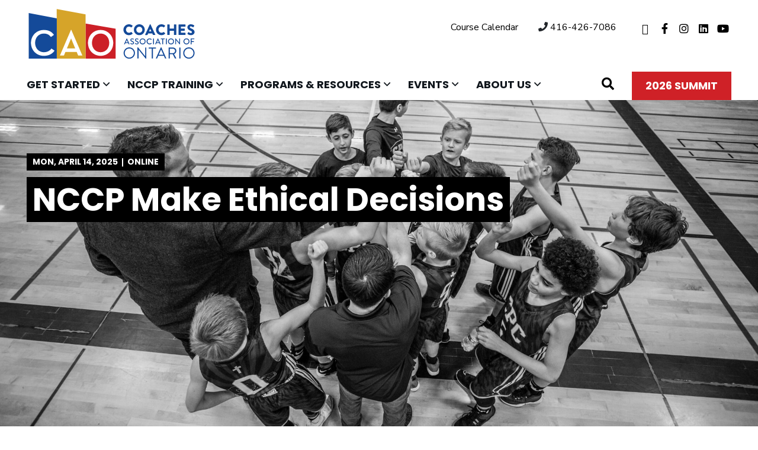

--- FILE ---
content_type: text/html; charset=UTF-8
request_url: https://www.coachesontario.ca/calendar/nccp-make-ethical-decisions-384/
body_size: 16969
content:
<!DOCTYPE html>
<html class="no-js h-100" lang="en">
<head>
	<meta http-equiv="x-ua-compatible" content="ie=edge">
	<meta http-equiv="Content-Type" content="text/html; charset=utf-8"/>
	<meta name="viewport" content="width=device-width, initial-scale=1.0" />
	<link rel="icon" type="image/vnd.microsoft.icon" href="https://coacheson.wpenginepowered.com/wp-content/themes/cao-html/src/assets/images//favicon.ico">
    <script src="https://kit.fontawesome.com/bfc5b50de0.js" crossorigin="anonymous"></script>
    	<style>img:is([sizes="auto" i], [sizes^="auto," i]) { contain-intrinsic-size: 3000px 1500px }</style>
	
<!-- Search Engine Optimization by Rank Math - https://rankmath.com/ -->
<title>NCCP Make Ethical Decisions - Coaches Association of Ontario</title>
<meta name="description" content="This is a Competition Introduction Multi-Sport module. With the NCCP Make Ethical Decisions workshop you will be fully equipped to handle virtually any ethical situation with confidence and surety."/>
<meta name="robots" content="follow, index, noimageindex, max-snippet:-1, max-video-preview:-1, max-image-preview:large"/>
<link rel="canonical" href="https://www.coachesontario.ca/calendar/nccp-make-ethical-decisions-384/" />
<meta property="og:locale" content="en_US" />
<meta property="og:type" content="article" />
<meta property="og:title" content="NCCP Make Ethical Decisions - Coaches Association of Ontario" />
<meta property="og:description" content="This is a Competition Introduction Multi-Sport module. With the NCCP Make Ethical Decisions workshop you will be fully equipped to handle virtually any ethical situation with confidence and surety." />
<meta property="og:url" content="https://www.coachesontario.ca/calendar/nccp-make-ethical-decisions-384/" />
<meta property="og:site_name" content="Coaches Association of Ontario" />
<meta property="og:updated_time" content="2025-04-07T16:36:19-04:00" />
<meta property="og:image" content="https://www.coachesontario.ca/wp-content/uploads/1920-x-1080-Banner-MED.jpg" />
<meta property="og:image:secure_url" content="https://www.coachesontario.ca/wp-content/uploads/1920-x-1080-Banner-MED.jpg" />
<meta property="og:image:width" content="1920" />
<meta property="og:image:height" content="1080" />
<meta property="og:image:alt" content="NCCP Make Ethical Decisions" />
<meta property="og:image:type" content="image/jpeg" />
<meta name="twitter:card" content="summary_large_image" />
<meta name="twitter:title" content="NCCP Make Ethical Decisions - Coaches Association of Ontario" />
<meta name="twitter:description" content="This is a Competition Introduction Multi-Sport module. With the NCCP Make Ethical Decisions workshop you will be fully equipped to handle virtually any ethical situation with confidence and surety." />
<meta name="twitter:image" content="https://www.coachesontario.ca/wp-content/uploads/1920-x-1080-Banner-MED.jpg" />
<!-- /Rank Math WordPress SEO plugin -->

<link rel='dns-prefetch' href='//code.jquery.com' />
<link rel='dns-prefetch' href='//cdn.jsdelivr.net' />
<link rel='dns-prefetch' href='//stackpath.bootstrapcdn.com' />
<link rel='dns-prefetch' href='//cdnjs.cloudflare.com' />
<link rel='dns-prefetch' href='//fonts.googleapis.com' />
<meta name="generator" content="Event Espresso Version 4.10.45.p" />
<link rel='stylesheet' id='formidable-css' href='https://coacheson.wpenginepowered.com/wp-content/plugins/formidable/css/formidableforms.css?ver=411810' type='text/css' media='all' />
<link rel='stylesheet' id='wp-block-library-css' href='https://coacheson.wpenginepowered.com/wp-includes/css/dist/block-library/style.min.css?ver=6.8.3' type='text/css' media='all' />
<style id='classic-theme-styles-inline-css' type='text/css'>
/*! This file is auto-generated */
.wp-block-button__link{color:#fff;background-color:#32373c;border-radius:9999px;box-shadow:none;text-decoration:none;padding:calc(.667em + 2px) calc(1.333em + 2px);font-size:1.125em}.wp-block-file__button{background:#32373c;color:#fff;text-decoration:none}
</style>
<link rel='stylesheet' id='eventespresso-core-blocks-frontend-css' href='https://coacheson.wpenginepowered.com/wp-content/plugins/event-espresso-core-reg/assets/dist/eventespresso-core-blocks-frontend.29c339f5c2571b5fb45c.dist.css?ver=f0abb9f43ce252b5ebaf2cae693dd284' type='text/css' media='all' />
<style id='global-styles-inline-css' type='text/css'>
:root{--wp--preset--aspect-ratio--square: 1;--wp--preset--aspect-ratio--4-3: 4/3;--wp--preset--aspect-ratio--3-4: 3/4;--wp--preset--aspect-ratio--3-2: 3/2;--wp--preset--aspect-ratio--2-3: 2/3;--wp--preset--aspect-ratio--16-9: 16/9;--wp--preset--aspect-ratio--9-16: 9/16;--wp--preset--color--black: #11171D;--wp--preset--color--cyan-bluish-gray: #abb8c3;--wp--preset--color--white: #ffffff;--wp--preset--color--pale-pink: #f78da7;--wp--preset--color--vivid-red: #cf2e2e;--wp--preset--color--luminous-vivid-orange: #ff6900;--wp--preset--color--luminous-vivid-amber: #fcb900;--wp--preset--color--light-green-cyan: #7bdcb5;--wp--preset--color--vivid-green-cyan: #00d084;--wp--preset--color--pale-cyan-blue: #8ed1fc;--wp--preset--color--vivid-cyan-blue: #0693e3;--wp--preset--color--vivid-purple: #9b51e0;--wp--preset--color--gray: #8B8E92;--wp--preset--color--blue: #134A9B;--wp--preset--color--red: #CF2127;--wp--preset--gradient--vivid-cyan-blue-to-vivid-purple: linear-gradient(135deg,rgba(6,147,227,1) 0%,rgb(155,81,224) 100%);--wp--preset--gradient--light-green-cyan-to-vivid-green-cyan: linear-gradient(135deg,rgb(122,220,180) 0%,rgb(0,208,130) 100%);--wp--preset--gradient--luminous-vivid-amber-to-luminous-vivid-orange: linear-gradient(135deg,rgba(252,185,0,1) 0%,rgba(255,105,0,1) 100%);--wp--preset--gradient--luminous-vivid-orange-to-vivid-red: linear-gradient(135deg,rgba(255,105,0,1) 0%,rgb(207,46,46) 100%);--wp--preset--gradient--very-light-gray-to-cyan-bluish-gray: linear-gradient(135deg,rgb(238,238,238) 0%,rgb(169,184,195) 100%);--wp--preset--gradient--cool-to-warm-spectrum: linear-gradient(135deg,rgb(74,234,220) 0%,rgb(151,120,209) 20%,rgb(207,42,186) 40%,rgb(238,44,130) 60%,rgb(251,105,98) 80%,rgb(254,248,76) 100%);--wp--preset--gradient--blush-light-purple: linear-gradient(135deg,rgb(255,206,236) 0%,rgb(152,150,240) 100%);--wp--preset--gradient--blush-bordeaux: linear-gradient(135deg,rgb(254,205,165) 0%,rgb(254,45,45) 50%,rgb(107,0,62) 100%);--wp--preset--gradient--luminous-dusk: linear-gradient(135deg,rgb(255,203,112) 0%,rgb(199,81,192) 50%,rgb(65,88,208) 100%);--wp--preset--gradient--pale-ocean: linear-gradient(135deg,rgb(255,245,203) 0%,rgb(182,227,212) 50%,rgb(51,167,181) 100%);--wp--preset--gradient--electric-grass: linear-gradient(135deg,rgb(202,248,128) 0%,rgb(113,206,126) 100%);--wp--preset--gradient--midnight: linear-gradient(135deg,rgb(2,3,129) 0%,rgb(40,116,252) 100%);--wp--preset--font-size--small: 13px;--wp--preset--font-size--medium: 20px;--wp--preset--font-size--large: 36px;--wp--preset--font-size--x-large: 42px;--wp--preset--spacing--20: 0.44rem;--wp--preset--spacing--30: 0.67rem;--wp--preset--spacing--40: 1rem;--wp--preset--spacing--50: 1.5rem;--wp--preset--spacing--60: 2.25rem;--wp--preset--spacing--70: 3.38rem;--wp--preset--spacing--80: 5.06rem;--wp--preset--shadow--natural: 6px 6px 9px rgba(0, 0, 0, 0.2);--wp--preset--shadow--deep: 12px 12px 50px rgba(0, 0, 0, 0.4);--wp--preset--shadow--sharp: 6px 6px 0px rgba(0, 0, 0, 0.2);--wp--preset--shadow--outlined: 6px 6px 0px -3px rgba(255, 255, 255, 1), 6px 6px rgba(0, 0, 0, 1);--wp--preset--shadow--crisp: 6px 6px 0px rgba(0, 0, 0, 1);}:where(.is-layout-flex){gap: 0.5em;}:where(.is-layout-grid){gap: 0.5em;}body .is-layout-flex{display: flex;}.is-layout-flex{flex-wrap: wrap;align-items: center;}.is-layout-flex > :is(*, div){margin: 0;}body .is-layout-grid{display: grid;}.is-layout-grid > :is(*, div){margin: 0;}:where(.wp-block-columns.is-layout-flex){gap: 2em;}:where(.wp-block-columns.is-layout-grid){gap: 2em;}:where(.wp-block-post-template.is-layout-flex){gap: 1.25em;}:where(.wp-block-post-template.is-layout-grid){gap: 1.25em;}.has-black-color{color: var(--wp--preset--color--black) !important;}.has-cyan-bluish-gray-color{color: var(--wp--preset--color--cyan-bluish-gray) !important;}.has-white-color{color: var(--wp--preset--color--white) !important;}.has-pale-pink-color{color: var(--wp--preset--color--pale-pink) !important;}.has-vivid-red-color{color: var(--wp--preset--color--vivid-red) !important;}.has-luminous-vivid-orange-color{color: var(--wp--preset--color--luminous-vivid-orange) !important;}.has-luminous-vivid-amber-color{color: var(--wp--preset--color--luminous-vivid-amber) !important;}.has-light-green-cyan-color{color: var(--wp--preset--color--light-green-cyan) !important;}.has-vivid-green-cyan-color{color: var(--wp--preset--color--vivid-green-cyan) !important;}.has-pale-cyan-blue-color{color: var(--wp--preset--color--pale-cyan-blue) !important;}.has-vivid-cyan-blue-color{color: var(--wp--preset--color--vivid-cyan-blue) !important;}.has-vivid-purple-color{color: var(--wp--preset--color--vivid-purple) !important;}.has-black-background-color{background-color: var(--wp--preset--color--black) !important;}.has-cyan-bluish-gray-background-color{background-color: var(--wp--preset--color--cyan-bluish-gray) !important;}.has-white-background-color{background-color: var(--wp--preset--color--white) !important;}.has-pale-pink-background-color{background-color: var(--wp--preset--color--pale-pink) !important;}.has-vivid-red-background-color{background-color: var(--wp--preset--color--vivid-red) !important;}.has-luminous-vivid-orange-background-color{background-color: var(--wp--preset--color--luminous-vivid-orange) !important;}.has-luminous-vivid-amber-background-color{background-color: var(--wp--preset--color--luminous-vivid-amber) !important;}.has-light-green-cyan-background-color{background-color: var(--wp--preset--color--light-green-cyan) !important;}.has-vivid-green-cyan-background-color{background-color: var(--wp--preset--color--vivid-green-cyan) !important;}.has-pale-cyan-blue-background-color{background-color: var(--wp--preset--color--pale-cyan-blue) !important;}.has-vivid-cyan-blue-background-color{background-color: var(--wp--preset--color--vivid-cyan-blue) !important;}.has-vivid-purple-background-color{background-color: var(--wp--preset--color--vivid-purple) !important;}.has-black-border-color{border-color: var(--wp--preset--color--black) !important;}.has-cyan-bluish-gray-border-color{border-color: var(--wp--preset--color--cyan-bluish-gray) !important;}.has-white-border-color{border-color: var(--wp--preset--color--white) !important;}.has-pale-pink-border-color{border-color: var(--wp--preset--color--pale-pink) !important;}.has-vivid-red-border-color{border-color: var(--wp--preset--color--vivid-red) !important;}.has-luminous-vivid-orange-border-color{border-color: var(--wp--preset--color--luminous-vivid-orange) !important;}.has-luminous-vivid-amber-border-color{border-color: var(--wp--preset--color--luminous-vivid-amber) !important;}.has-light-green-cyan-border-color{border-color: var(--wp--preset--color--light-green-cyan) !important;}.has-vivid-green-cyan-border-color{border-color: var(--wp--preset--color--vivid-green-cyan) !important;}.has-pale-cyan-blue-border-color{border-color: var(--wp--preset--color--pale-cyan-blue) !important;}.has-vivid-cyan-blue-border-color{border-color: var(--wp--preset--color--vivid-cyan-blue) !important;}.has-vivid-purple-border-color{border-color: var(--wp--preset--color--vivid-purple) !important;}.has-vivid-cyan-blue-to-vivid-purple-gradient-background{background: var(--wp--preset--gradient--vivid-cyan-blue-to-vivid-purple) !important;}.has-light-green-cyan-to-vivid-green-cyan-gradient-background{background: var(--wp--preset--gradient--light-green-cyan-to-vivid-green-cyan) !important;}.has-luminous-vivid-amber-to-luminous-vivid-orange-gradient-background{background: var(--wp--preset--gradient--luminous-vivid-amber-to-luminous-vivid-orange) !important;}.has-luminous-vivid-orange-to-vivid-red-gradient-background{background: var(--wp--preset--gradient--luminous-vivid-orange-to-vivid-red) !important;}.has-very-light-gray-to-cyan-bluish-gray-gradient-background{background: var(--wp--preset--gradient--very-light-gray-to-cyan-bluish-gray) !important;}.has-cool-to-warm-spectrum-gradient-background{background: var(--wp--preset--gradient--cool-to-warm-spectrum) !important;}.has-blush-light-purple-gradient-background{background: var(--wp--preset--gradient--blush-light-purple) !important;}.has-blush-bordeaux-gradient-background{background: var(--wp--preset--gradient--blush-bordeaux) !important;}.has-luminous-dusk-gradient-background{background: var(--wp--preset--gradient--luminous-dusk) !important;}.has-pale-ocean-gradient-background{background: var(--wp--preset--gradient--pale-ocean) !important;}.has-electric-grass-gradient-background{background: var(--wp--preset--gradient--electric-grass) !important;}.has-midnight-gradient-background{background: var(--wp--preset--gradient--midnight) !important;}.has-small-font-size{font-size: var(--wp--preset--font-size--small) !important;}.has-medium-font-size{font-size: var(--wp--preset--font-size--medium) !important;}.has-large-font-size{font-size: var(--wp--preset--font-size--large) !important;}.has-x-large-font-size{font-size: var(--wp--preset--font-size--x-large) !important;}
:where(.wp-block-post-template.is-layout-flex){gap: 1.25em;}:where(.wp-block-post-template.is-layout-grid){gap: 1.25em;}
:where(.wp-block-columns.is-layout-flex){gap: 2em;}:where(.wp-block-columns.is-layout-grid){gap: 2em;}
:root :where(.wp-block-pullquote){font-size: 1.5em;line-height: 1.6;}
</style>
<link rel='stylesheet' id='caoFont1-css' href='https://fonts.googleapis.com/css?family=Nunito+Sans%3A400%2C800%2C900&#038;display=swap&#038;ver=8' type='text/css' media='all' />
<link rel='stylesheet' id='caoFont2-css' href='https://fonts.googleapis.com/css?family=Poppins%3A400%2C700&#038;display=swap&#038;ver=3' type='text/css' media='all' />
<link rel='stylesheet' id='caoBootstrap-css' href='https://coacheson.wpenginepowered.com/wp-content/themes/cao-html/src/assets/css/bootstrap.css?ver=8' type='text/css' media='all' />
<link rel='stylesheet' id='caoFontawesome-css' href='https://coacheson.wpenginepowered.com/wp-content/themes/cao-html/src/assets/css/fontawesome-pro-all-min.css?ver=10' type='text/css' media='all' />
<link rel='stylesheet' id='caoCarousel-css' href='https://cdnjs.cloudflare.com/ajax/libs/formstone/1.4.16/css/carousel.css?ver=5' type='text/css' media='all' />
<link rel='stylesheet' id='caoApp-css' href='https://coacheson.wpenginepowered.com/wp-content/themes/cao-html/src/assets/css/app.min.css?ver=6' type='text/css' media='all' />
<link rel='stylesheet' id='ticket_selector-css' href='https://coacheson.wpenginepowered.com/wp-content/plugins/event-espresso-core-reg/modules/ticket_selector/assets/ticket_selector.css?ver=4.10.45.p' type='text/css' media='all' />
<link rel='stylesheet' id='dashicons-css' href='https://coacheson.wpenginepowered.com/wp-includes/css/dashicons.min.css?ver=6.8.3' type='text/css' media='all' />
<link rel='stylesheet' id='espresso_default-css' href='https://coacheson.wpenginepowered.com/wp-content/plugins/event-espresso-core-reg/core/templates/global_assets/css/espresso_default.css?ver=4.10.45.p' type='text/css' media='all' />
<link rel='stylesheet' id='checkbox_dropdown_selector-css' href='https://coacheson.wpenginepowered.com/wp-content/plugins/event-espresso-core-reg/core/templates/global_assets/css/checkbox_dropdown_selector.css?ver=4.10.45.p' type='text/css' media='all' />
<link rel='stylesheet' id='wait_list-css' href='https://coacheson.wpenginepowered.com/wp-content/plugins/eea-wait-lists/assets/wait_list.css?ver=1.0.4.p' type='text/css' media='all' />
<script type="application/ld+json">
{
  "@context": "http://schema.org/",
  "@type": "Event",
  "name": "NCCP Make Ethical Decisions",
  "startDate": "2025-04-14T18:00:00-04:00",
  "endDate": "2025-04-14T22:00:00-04:00",
  "description": "This is a Competition Introduction Multi-Sport module. With the NCCP Make Ethical Decisions workshop you will be fully equipped to handle virtually any ethical situation with confidence and surety.",
  "url": "https://www.coachesontario.ca/calendar/nccp-make-ethical-decisions-384/",
  "eventAttendanceMode": "https://schema.org/OfflineEventAttendanceMode",
  "eventStatus": [ "https://schema.org/EventScheduled" ],
  "offers": [
        {
      "@type": "Offer",
      "url": "https://www.coachesontario.ca/calendar/nccp-make-ethical-decisions-384/",
      "validFrom": "2025-03-12T15:00:00-04:00 ",
      "validThrough": "2025-04-10T12:00:00-04:00 ",
      "price": "75.00",
      "priceCurrency": "CAD"
        ,"availability": "https://schema.org/SoldOut"
            }    ],
  "location": {
    "@type": "Place",
    "name": "Online &#8211; Zoom",
    "url": "https://www.coachesontario.ca/venues/online/",
    "address": {
      "@type": "PostalAddress",
      "addressLocality": "Online",
      "addressRegion": "",
      "streetAddress": "Your Computer"    }
  }
            ,
  "image": "https://www.coachesontario.ca/wp-content/uploads/1920-x-1080-Banner-MED-300x169.jpg"
            }

</script><script type="text/javascript" src="//code.jquery.com/jquery-3.4.1.min.js?ver=6.8.3" id="coa-jquery-js"></script>
<script type="text/javascript" src="https://coacheson.wpenginepowered.com/wp-includes/js/jquery/jquery.min.js?ver=3.7.1" id="jquery-core-js"></script>
<script type="text/javascript" src="https://coacheson.wpenginepowered.com/wp-includes/js/jquery/jquery-migrate.min.js?ver=3.4.1" id="jquery-migrate-js"></script>
<link rel="https://api.w.org/" href="https://www.coachesontario.ca/wp-json/" /><script type="text/javascript">document.documentElement.className += " js";</script>
		<style type="text/css" id="wp-custom-css">
			.fa-twitter:before {
	content: "\e61b";
}

@-moz-document url-prefix() { 
   .zone-banner .full-width-banner .description {
    margin-top: 25px;
  }
.zone-banner .full-width-banner .btn{
    margin-top: 24px;
 }
.zone-banner+.zone-cta-box.light-blue-bg {
	padding-top:66px !important;
}
	
}
@supports (-webkit-appearance:none)  {
.zone-banner+.zone-cta-box.light-blue-bg {
	padding-top:40px;
 }
}
.ee-reg-form-attendee-dv .ee-reg-qstn-input-dv + .ee-reg-qstn-input-dv {
    padding-top: 0;
}

#ee-single-page-checkout-dv .medium-lbl {
	width: 100%;
}

.event-tickets .spco-attendee-panel-dv .ee-reg-form-attendee-dv .ee-reg-form-qstn-grp-dv {
	margin-left: 0;
  margin-right: 0;
}
.ee-reg-form-attendee-dv .ee-reg-qstn-input-dv {
    margin: 0 1em 0.5em 0;
}		</style>
		
</head>

<body class="wp-singular espresso_events-template-default single single-espresso_events postid-131626 wp-theme-coa d-flex flex-column">

<!-- header start -->
<a href="#navigation" class="bypass-links">Skip to navigation</a>
<a href="#mainContent" class="bypass-links">Skip to Content</a>
<a href="#footer" class="bypass-links">Skip to footer</a>
<header id="header">
    <div class="container">
        <div class="top-bar">
            <div class="row">
                <div class="col-5 col-lg-3">
                    <div class="logo-holder">
                        <a href="/" class="logo">
                            <img class="d-none d-lg-block" src="https://coacheson.wpenginepowered.com/wp-content/uploads/2020/02/cao-logo.svg" alt="Coaches Association of Ontario Logo">
            <img class="d-lg-none" src="https://coacheson.wpenginepowered.com/wp-content/uploads/2020/02/cao-logo.svg" alt="Coaches Association of Ontario Logo">                        </a>
                    </div>
                </div>
                <div class="col-7 col-lg-9 d-flex justify-content-end">
                    <div class="top-links d-none d-lg-block">
                        <ul class="top-inline-list" aria-label="top links">

                            <li id="menu-item-300" class="menu-item menu-item-type-custom menu-item-object-custom menu-item-300"><a href="/calendar/">Course Calendar</a></li>
                        </ul>
                        <ul class="top-link-contact">
                                                        <li><i class="fas fa-phone" aria-hidden="true"></i>&nbsp;<a href="tel:416-426-7086" aria-label="Call us at 4. 1. 6. 4. 2. 6. 7. 0. 8. 6.">416-426-7086</a></li>
                        </ul>
                        <ul class="social-links" aria-label="social link">
                                                                    <li><a target="_blank" href="https://x.com/coaches_ont"><i aria-hidden="true" class="fab fa-twitter"></i><span class="sr-only">Click here to visit our X page</span></a></li>
                                                                        <li><a target="_blank" href="https://www.facebook.com/coachesON/"><i aria-hidden="true" class="fab fa-facebook-f"></i><span class="sr-only">Click here to visit our Facebook page</span></a></li>
                                                                        <li><a target="_blank" href="https://www.instagram.com/coachesontario/"><i aria-hidden="true" class="fab fa-instagram"></i><span class="sr-only">Click here to visit our Instagram page</span></a></li>
                                                                        <li><a target="_blank" href="http://www.linkedin.com/company/coaches-association-of-ontario/"><i aria-hidden="true" class="fab fa-linkedin"></i><span class="sr-only">Click here to visit our LinkedIn page</span></a></li>
                                                                        <li><a target="_blank" href="http://www.youtube.com/user/CoachesOntario"><i aria-hidden="true" class="fab fa-youtube"></i><span class="sr-only">Click here to visit our Youtube page</span></a></li>
                                                        </ul>
                    </div>
                    <div class="top-links-sm d-lg-none">
                        <ul>
                            <li><a href="https://www.coachesontario.ca/calendar/" role="button" aria-label="Calendar Link"><i class="fas fa-calendar-alt" aria-hidden="true"></i></a></li>
                            <li><a href="tel:Array" role="button" aria-label="Call to Contact"><i class="fas fa-phone" aria-hidden="true"></i></a></li>
                            <li>
                                <a href="javascript:void(0);" class="search-btn" role="button" aria-label="click to search button" aria-expanded="false"><i class="fas fa-search"></i></a>

                                <!-- Search Bar Mobile Starts -->
                                <div class="header-search-box-holder-sm">
                                     <form role="search" id="searchform" method="get" action="https://www.coachesontario.ca/">
                                        <div class="input-group">
                                            <div class="input-group-prepend">
                                                <span class="input-group-text" id="basic-addon1"><i class="fas fa-search"></i>
                                                    <input id="searchsubmit-m" type="submit" value="" style="display: none;">
                                                </span>
                                            </div>
                                            <input type="text" name="q" class="form-control" autocomplete="off" autocorrect="off" autocapitalize="off" value="" placeholder="SITE SEARCH" aria-label="SITE SEARCH" aria-describedby="basic-addon1">
                                        </div>
                                    </form>
                                </div>
                                <!-- Search Bar Mobile Ends -->
                            </li>
                            <li>
                                <button class="navbar-toggler" type="button" data-toggle="collapse" data-target="#megamenu" aria-controls="navbarsExample06" aria-expanded="false" aria-label="Toggle navigation">
                                <span class="navbar-toggler-icon fas fa-bars"></span>
                                </button>
                            </li>
                        </ul>
                    </div>
                </div>
            </div>

        </div>
        <div class="top-nav">
            <nav id="navigation" role="navigation" class="navbar navbar-expand-lg" aria-label="primary navigation" tabindex="-1">

                <div class="collapse navbar-collapse" id="megamenu">

                <ul class="navbar-nav mr-auto d-none d-lg-flex">
                <li class="nav-item dropdown ">
                            <a target="" class="nav-link dropdown-toggle" href="https://www.coachesontario.ca/test-pages__trashed/getting-started/" id="dropdown_get_started" role="button" data-toggle="dropdown" aria-haspopup="true" aria-expanded="false">GET STARTED<span class="sr-only">Click to open</span></a>
<ul class="dropdown-menu">
<li><a target="" class="dropdown-item " href="https://www.coachesontario.ca/get-started/get-coaching/">Get Coaching!</a></li><li><a target="" class="dropdown-item " href="https://www.coachesontario.ca/get-started/newcoach/">Help! I’m a New Coach!</a></li><li><a target="" class="dropdown-item " href="https://www.coachesontario.ca/get-started/join/">Join the Community</a></li><li><a target="" class="dropdown-item " href="https://www.coachesontario.ca/get-started/contact-your-sport/">Contact Your Sport</a></li><li><a target="" class="dropdown-item " href="https://www.coachesontario.ca/get-started/frequently-asked-questions/">Frequently Asked Questions</a></li></ul>
</a><li class="nav-item dropdown ">
                            <a target="" class="nav-link dropdown-toggle" href="https://www.coachesontario.ca/test-pages__trashed/nccp-training/" id="dropdown_nccp_training" role="button" data-toggle="dropdown" aria-haspopup="true" aria-expanded="false">NCCP TRAINING<span class="sr-only">Click to open</span></a>
<ul class="dropdown-menu">
<li><a target="" class="dropdown-item " href="https://www.coachesontario.ca/nccp-training/about-the-nccp/">About the NCCP</a></li><li><a target="" class="dropdown-item " href="https://www.coachesontario.ca/nccp-training/fundamental-movement-skills/">Fundamental Movement Skills</a></li><li class="dropdown-submenu"><a class="dropdown-item dropdown-toggle  " href="https://www.coachesontario.ca/nccp-training/competition-introduction/" data-toggle="dropdown" aria-haspopup="true" target="" aria-expanded="false">Competition Introduction</a>
	<ul class="dropdown-menu">
<li><a target="" class="dropdown-item " href="https://www.coachesontario.ca/nccp-training/competition-introduction/basic-mental-skills/">NCCP Basic Mental Skills</a></li><li><a target="" class="dropdown-item " href="https://www.coachesontario.ca/nccp-training/competition-introduction/design-a-basic-sport-program/">NCCP Design a Basic Sport Program</a></li><li><a target="" class="dropdown-item " href="https://www.coachesontario.ca/nccp-training/competition-introduction/make-ethical-decisions/">NCCP Make Ethical Decisions</a></li><li><a target="" class="dropdown-item " href="https://www.coachesontario.ca/nccp-training/competition-introduction/planning-a-practice/">NCCP Planning a Practice</a></li><li><a target="" class="dropdown-item " href="https://www.coachesontario.ca/nccp-training/competition-introduction/sport-nutrition/">NCCP Sport Nutrition</a></li><li><a target="" class="dropdown-item " href="https://www.coachesontario.ca/nccp-training/competition-introduction/teaching-learning/">NCCP Teaching &#038; Learning</a></li>
	
</ul></a></li><li class="dropdown-submenu"><a class="dropdown-item dropdown-toggle  " href="https://www.coachesontario.ca/nccp-training/competition-development/" data-toggle="dropdown" aria-haspopup="true" target="" aria-expanded="false">Competition Development</a>
	<ul class="dropdown-menu">
<li><a target="" class="dropdown-item " href="https://www.coachesontario.ca/nccp-training/competition-development/advanced-practice-planning/">NCCP Advanced Practice Planning</a></li><li><a target="" class="dropdown-item " href="https://www.coachesontario.ca/nccp-training/competition-development/coaching-leading-effectively/">NCCP Coaching and Leading Effectively</a></li><li><a target="" class="dropdown-item " href="https://www.coachesontario.ca/nccp-training/competition-development/developing-athletic-abilities/">NCCP Developing Athletic Abilities</a></li><li><a target="" class="dropdown-item " href="https://www.coachesontario.ca/nccp-training/competition-development/leading-drug-free-sport/">NCCP Leading Drug-Free Sport</a></li><li><a target="" class="dropdown-item " href="https://www.coachesontario.ca/nccp-training/competition-development/manage-a-sport-program/">NCCP Manage a Sport Program</a></li><li><a target="" class="dropdown-item " href="https://www.coachesontario.ca/nccp-training/competition-development/managing-conflict/">NCCP Managing Conflict</a></li><li><a target="" class="dropdown-item " href="https://www.coachesontario.ca/nccp-training/competition-development/performance-planning/">NCCP Performance Planning</a></li><li><a target="" class="dropdown-item " href="https://www.coachesontario.ca/nccp-training/competition-development/prevention-recovery-of-injury/">NCCP Prevention and Recovery</a></li><li><a target="" class="dropdown-item " href="https://www.coachesontario.ca/nccp-training/competition-development/psychology-of-performance/">NCCP Psychology of Performance</a></li>
	
</ul></a></li><li class="dropdown-submenu"><a class="dropdown-item dropdown-toggle  " href="https://www.coachesontario.ca/nccp-training/professional-development/" data-toggle="dropdown" aria-haspopup="true" target="" aria-expanded="false">Professional Development</a>
	<ul class="dropdown-menu">
<li><a target="" class="dropdown-item " href="https://iswo.ca/aboriginal-coaching-module/">NCCP Aboriginal Coaching Module</a></li><li><a target="" class="dropdown-item " href="https://www.ofsaa.on.ca/programs/cios/">NCCP Coaching in Ontario Schools</a></li><li><a target="" class="dropdown-item " href="https://www.coachesontario.ca/nccp-training/professional-development/cpse/">NCCP Creating a Positive Sport Environment</a></li><li><a target="" class="dropdown-item " href="https://www.coachesontario.ca/nccp-training/professional-development/mentorship/">NCCP Mentorship</a></li><li><a target="" class="dropdown-item " href="https://www.coachesontario.ca/nccp-training/professional-development/resistance-training/">NCCP Resistance Training</a></li>
	
</ul></a></li><li><a target="" class="dropdown-item " href="https://www.coachesontario.ca/calendar/">Course Calendar</a></li><li><a target="" class="dropdown-item " href="https://www.coachesontario.ca/nccp-training/remote-learning/">Home Study and Online Learning</a></li><li><a target="" class="dropdown-item " href="https://www.coachesontario.ca/nccp-training/host-an-nccp-course/">Host an NCCP Course</a></li><li><a target="" class="dropdown-item " href="https://www.coachesontario.ca/nccp-training/getting-your-nccp/">Getting your NCCP#</a></li><li><a target="" class="dropdown-item " href="https://www.coachesontario.ca/nccp-training/maintenance-of-certification/">Maintenance of Certification</a></li><li><a target="" class="dropdown-item " href="https://www.coachesontario.ca/nccp-training/coach-developers/">NCCP Coach Developers</a></li></ul>
</a><li class="nav-item dropdown ">
                            <a target="" class="nav-link dropdown-toggle" href="https://www.coachesontario.ca/test-pages__trashed/programs-resources/?preview_id=588&preview_nonce=75b152d8f5&preview=true&_thumbnail_id=538" id="dropdown_programs_&_resources" role="button" data-toggle="dropdown" aria-haspopup="true" aria-expanded="false">PROGRAMS & RESOURCES<span class="sr-only">Click to open</span></a>
<ul class="dropdown-menu">
<li><a target="" class="dropdown-item " href="https://www.coachesontario.ca/programs-resources/">About Programs and Resources</a></li><li><a target="" class="dropdown-item " href="https://www.coachesontario.ca/programs-resources/mentorship-programs/canada-games-apprentice-coach/">Canada Games Apprentice Coach</a></li><li><a target="" class="dropdown-item " href="https://www.coachesontario.ca/programs-resources/c2cpd/mentorship/">Coach 2 Coach Mentorship Programs</a></li><li><a target="" class="dropdown-item " href="https://www.coachesontario.ca/programs-resources/mentorship-programs/ocaa-mentorship-program/">Coach 2 Coach – OCAA Mentorship Program</a></li><li><a target="" class="dropdown-item " href="https://www.coachesontario.ca/programs-resources/coaching-in-parasport/">Coaching in Parasport</a></li><li><a target="" class="dropdown-item " href="https://www.coachesontario.ca/programs-resources/concussion/">Concussion – Rowan’s Law</a></li><li><a target="" class="dropdown-item " href="https://www.coachesontario.ca/programs-resources/funding-for-coaches/">Funding for Coaches</a></li><li><a target="" class="dropdown-item " href="https://www.coachesontario.ca/programs-resources/funding-for-psos/">Funding for Sport Organizations</a></li><li><a target="" class="dropdown-item " href="https://www.coachesontario.ca/programs-resources/funding-for-coach-salaries/">Funding for Coach Salaries</a></li><li><a target="" class="dropdown-item " href="https://safesport101.coachesontario.ca/report/">Ontario Coaching Report</a></li><li class="dropdown-submenu"><a class="dropdown-item dropdown-toggle  " href="https://www.coachesontario.ca/programs-resources/safe-sport/" data-toggle="dropdown" aria-haspopup="true" target="" aria-expanded="false">Safe Sport 101</a>
	<ul class="dropdown-menu">
<li><a target="" class="dropdown-item " href="https://safesport101.coachesontario.ca/">Home Page</a></li><li><a target="" class="dropdown-item " href="https://safesport101.coachesontario.ca/playbook/">Playbook eLearning Series</a></li><li><a target="" class="dropdown-item " href="https://safesport101.coachesontario.ca/grant/">Community Coaching Grant</a></li><li><a target="" class="dropdown-item " href="https://safesport101.coachesontario.ca/create-positive-sport/">Create Positive Sport</a></li><li><a target="" class="dropdown-item " href="https://safesport101.coachesontario.ca/foster-inclusion-belonging/">Foster Inclusion & Belonging</a></li><li><a target="" class="dropdown-item " href="https://coacheson.wpenginepowered.com/wp-content/uploads/1_Hazing.pdf">Hazing Prevention 101</a></li><li><a target="" class="dropdown-item " href="https://safesport101.coachesontario.ca/implement-safety-guidelines/">Implement Safety Guidelines</a></li><li><a target="" class="dropdown-item " href="https://safesport101.coachesontario.ca/prevent-injuries/">Prevent Injuries</a></li><li><a target="" class="dropdown-item " href="https://safesport101.coachesontario.ca/support-optimal-health-wellness/">Support Health & Wellness</a></li>
	
</ul></a></li><li><a target="" class="dropdown-item " href="https://www.coachesontario.ca/articles/">Articles and Updates</a></li></ul>
</a><li class="nav-item dropdown ">
                            <a target="" class="nav-link dropdown-toggle" href="https://www.coachesontario.ca/test-pages__trashed/events/?preview=true&_thumbnail_id=454" id="dropdown_events" role="button" data-toggle="dropdown" aria-haspopup="true" aria-expanded="false">EVENTS<span class="sr-only">Click to open</span></a>
<ul class="dropdown-menu">
<li><a target="" class="dropdown-item " href="https://www.coachesontario.ca/events/">About CAO Events</a></li><li><a target="" class="dropdown-item " href="https://www.coachesontario.ca/events/cdpd/">Coach Developer Professional Development (CDPD)</a></li><li><a target="" class="dropdown-item " href="https://www.coachesontario.ca/events/coachesweek/">National Coaches Week in Ontario</a></li><li><a target="" class="dropdown-item " href="https://www.coachesontario.ca/events/nccp-super-clinic/">NCCP Super Clinic</a></li><li><a target="" class="dropdown-item " href="https://www.coachesontario.ca/events/summit/">Ontario Coaches Summit Series</a></li><li><a target="" class="dropdown-item " href="https://www.coachesontario.ca/events/awards/">Ontario Coaching Excellence Awards</a></li><li><a target="" class="dropdown-item " href="https://www.coachesontario.ca/events/pdpointrecognition/">PD Point Recognition</a></li></ul>
</a><li class="nav-item dropdown ">
                            <a target="" class="nav-link dropdown-toggle" href="#" id="dropdown_about_us" role="button" data-toggle="dropdown" aria-haspopup="true" aria-expanded="false">ABOUT US<span class="sr-only">Click to open</span></a>
<ul class="dropdown-menu">
<li><a target="" class="dropdown-item " href="https://www.coachesontario.ca/about-us/about-the-cao/">About The CAO</a></li><li><a target="" class="dropdown-item " href="https://www.coachesontario.ca/about-us/advocacy/">Advocacy</a></li><li><a target="" class="dropdown-item " href="https://www.coachesontario.ca/about-us/our-partners/">Our Partners</a></li><li><a target="" class="dropdown-item " href="https://www.coachesontario.ca/about-us/in-the-news/">In the News</a></li><li><a target="" class="dropdown-item " href="https://www.coachesontario.ca/about-us/cao-staff/">Contact Us</a></li></ul>
</a>                </ul>

                    <a href="javascript:void(0);" class="search-btn d-none d-lg-block" role="button" aria-label="search button" aria-expanded="false"><i class="far fa-search"></i></a>
                    <!-- Search Bar Desktop Starts -->

                    <div class="header-search-box-holder-lg">
                        <form role="search" d="searchform-lg" method="get" action="https://www.coachesontario.ca/">
                            <div class="input-group">
                                <div class="input-group-prepend position-relative">
                                    <span class="input-group-text" id="basic-addon1"><i class="fas fa-search"></i>
                                        <input id="searchsubmit" type="submit" value="" style="display: none;">
                                    </span>
                                </div>
                                <input type="text" name="q" class="form-control" autocomplete="off" autocorrect="off" autocapitalize="off" value="" placeholder="SITE SEARCH" aria-label="SITE SEARCH" aria-describedby="basic-addon1">
                            </div>
                        </form>
                    </div>
                    <!-- Search Bar Desktop Ends -->

                                        <a href="https://coachesassociationofontario.regfox.com/ocss-2026" target="_blank" class="btn btn-secondary d-none d-lg-block" role="buttton" aria-label="Click here to learn more about 2026 Summit">2026 Summit</a>

                    <!-- Mobile Navigation -->
                    <div class="navbar-nav-sm d-sm-block d-lg-none">
                        <div class="container">
                        <ul class="w-100 menupart">
                            <li class="nav-item-sm dropdown-sm">
                    <a class="nav-link-sm dropdown-toggle-sm" href="#" data-toggle="dropdown" aria-haspopup="true" aria-expanded="false">GET STARTED</a>
                        <div class="mobile-submenu">
                        <div class="mobile-submenu-wrapper">
                            <div class="submenu-wrap">
                                <a href="#" class="back-btn" role="button" aria-label="Back to Primary Menu GET STARTED">GET STARTED</a><ul class="submenu-links"><li>
                    <a class="dropdown-item" href="https://www.coachesontario.ca/get-started/get-coaching/" >Get Coaching!</a></li><li>
                    <a class="dropdown-item" href="https://www.coachesontario.ca/get-started/newcoach/" >Help! I’m a New Coach!</a></li><li>
                    <a class="dropdown-item" href="https://www.coachesontario.ca/get-started/join/" >Join the Community</a></li><li>
                    <a class="dropdown-item" href="https://www.coachesontario.ca/get-started/contact-your-sport/" >Contact Your Sport</a></li><li>
                    <a class="dropdown-item" href="https://www.coachesontario.ca/get-started/frequently-asked-questions/" >Frequently Asked Questions</a></li></a></li></ul><ul class="w-100 menupart">
        <li>
            <a href="https://coachesassociationofontario.regfox.com/ocss-2026" class="btn btn-secondary" target="_blank" aria-label="Click here to learn more about 2026 Summit">2026 Summit</a>
        </li>
        </ul></div><div class="header-top-nav-mobile menupart">
        <div class="container">
            <ul class="w-100 contact">
                <li><i class="fas fa-phone" aria-hidden="true"></i> <a href="tel:416-426-7086" aria-label="Call us at 4. 1. 6. 4. 2. 6. 7. 0. 8. 6.">416-426-7086</a></li>
            </ul>
            <ul class="w-100 social-links"><li><a target="_blank" href="https://x.com/coaches_ont"><i aria-hidden="true" class="fab fa-twitter"></i><span class="sr-only">Click here to visit our X page</span></a></li><li><a target="_blank" href="https://www.facebook.com/coachesON/"><i aria-hidden="true" class="fab fa-facebook-f"></i><span class="sr-only">Click here to visit our Facebook page</span></a></li><li><a target="_blank" href="https://www.instagram.com/coachesontario/"><i aria-hidden="true" class="fab fa-instagram"></i><span class="sr-only">Click here to visit our Instagram page</span></a></li><li><a target="_blank" href="http://www.linkedin.com/company/coaches-association-of-ontario/"><i aria-hidden="true" class="fab fa-linkedin"></i><span class="sr-only">Click here to visit our LinkedIn page</span></a></li><li><a target="_blank" href="http://www.youtube.com/user/CoachesOntario"><i aria-hidden="true" class="fab fa-youtube"></i><span class="sr-only">Click here to visit our Youtube page</span></a></li></ul>
        </div>
    </div></div></li><li class="nav-item-sm dropdown-sm">
                    <a class="nav-link-sm dropdown-toggle-sm" href="#" data-toggle="dropdown" aria-haspopup="true" aria-expanded="false">NCCP TRAINING</a>
                        <div class="mobile-submenu">
                        <div class="mobile-submenu-wrapper">
                            <div class="submenu-wrap">
                                <a href="#" class="back-btn" role="button" aria-label="Back to Primary Menu NCCP TRAINING">NCCP TRAINING</a><ul class="submenu-links"><li>
                    <a class="dropdown-item" href="https://www.coachesontario.ca/nccp-training/about-the-nccp/" >About the NCCP</a></li><li>
                    <a class="dropdown-item" href="https://www.coachesontario.ca/nccp-training/fundamental-movement-skills/" >Fundamental Movement Skills</a></li><li class="nav-item-sm dropdown-sm">
                                <a class="dropdown-item dropdown-toggle-sm" href="https://www.coachesontario.ca/nccp-training/competition-introduction/" data-toggle="dropdown" aria-haspopup="true" aria-expanded="false">Competition Introduction</a>
                                    <div class="mobile-submenu">
                                    <div class="mobile-submenu-wrapper">
                                        <div class="submenu-wrap">
                                            <a href="#" class="back-btn" role="button" aria-label="Back to Primary Menu Competition Introduction">Competition Introduction</a><ul class="submenu-links">
            <li>
                    <a class="dropdown-item" href="https://www.coachesontario.ca/nccp-training/competition-introduction/basic-mental-skills/" >NCCP Basic Mental Skills</a></li><li>
                    <a class="dropdown-item" href="https://www.coachesontario.ca/nccp-training/competition-introduction/design-a-basic-sport-program/" >NCCP Design a Basic Sport Program</a></li><li>
                    <a class="dropdown-item" href="https://www.coachesontario.ca/nccp-training/competition-introduction/make-ethical-decisions/" >NCCP Make Ethical Decisions</a></li><li>
                    <a class="dropdown-item" href="https://www.coachesontario.ca/nccp-training/competition-introduction/planning-a-practice/" >NCCP Planning a Practice</a></li><li>
                    <a class="dropdown-item" href="https://www.coachesontario.ca/nccp-training/competition-introduction/sport-nutrition/" >NCCP Sport Nutrition</a></li><li>
                    <a class="dropdown-item" href="https://www.coachesontario.ca/nccp-training/competition-introduction/teaching-learning/" >NCCP Teaching &#038; Learning</a></li></a></li></ul><ul class="w-100 menupart">
        <li>
            <a href="https://coachesassociationofontario.regfox.com/ocss-2026" class="btn btn-secondary" target="_blank" aria-label="Click here to learn more about 2026 Summit">2026 Summit</a>
        </li>
        </ul></div><div class="header-top-nav-mobile menupart">
        <div class="container">
            <ul class="w-100 contact">
                <li><i class="fas fa-phone" aria-hidden="true"></i> <a href="tel:416-426-7086" aria-label="Call us at 4. 1. 6. 4. 2. 6. 7. 0. 8. 6.">416-426-7086</a></li>
            </ul>
            <ul class="w-100 social-links"><li><a target="_blank" href="https://x.com/coaches_ont"><i aria-hidden="true" class="fab fa-twitter"></i><span class="sr-only">Click here to visit our X page</span></a></li><li><a target="_blank" href="https://www.facebook.com/coachesON/"><i aria-hidden="true" class="fab fa-facebook-f"></i><span class="sr-only">Click here to visit our Facebook page</span></a></li><li><a target="_blank" href="https://www.instagram.com/coachesontario/"><i aria-hidden="true" class="fab fa-instagram"></i><span class="sr-only">Click here to visit our Instagram page</span></a></li><li><a target="_blank" href="http://www.linkedin.com/company/coaches-association-of-ontario/"><i aria-hidden="true" class="fab fa-linkedin"></i><span class="sr-only">Click here to visit our LinkedIn page</span></a></li><li><a target="_blank" href="http://www.youtube.com/user/CoachesOntario"><i aria-hidden="true" class="fab fa-youtube"></i><span class="sr-only">Click here to visit our Youtube page</span></a></li></ul>
        </div>
    </div></div></a></li><li class="nav-item-sm dropdown-sm">
                                <a class="dropdown-item dropdown-toggle-sm" href="https://www.coachesontario.ca/nccp-training/competition-development/" data-toggle="dropdown" aria-haspopup="true" aria-expanded="false">Competition Development</a>
                                    <div class="mobile-submenu">
                                    <div class="mobile-submenu-wrapper">
                                        <div class="submenu-wrap">
                                            <a href="#" class="back-btn" role="button" aria-label="Back to Primary Menu Competition Development">Competition Development</a><ul class="submenu-links">
            <li>
                    <a class="dropdown-item" href="https://www.coachesontario.ca/nccp-training/competition-development/advanced-practice-planning/" >NCCP Advanced Practice Planning</a></li><li>
                    <a class="dropdown-item" href="https://www.coachesontario.ca/nccp-training/competition-development/coaching-leading-effectively/" >NCCP Coaching and Leading Effectively</a></li><li>
                    <a class="dropdown-item" href="https://www.coachesontario.ca/nccp-training/competition-development/developing-athletic-abilities/" >NCCP Developing Athletic Abilities</a></li><li>
                    <a class="dropdown-item" href="https://www.coachesontario.ca/nccp-training/competition-development/leading-drug-free-sport/" >NCCP Leading Drug-Free Sport</a></li><li>
                    <a class="dropdown-item" href="https://www.coachesontario.ca/nccp-training/competition-development/manage-a-sport-program/" >NCCP Manage a Sport Program</a></li><li>
                    <a class="dropdown-item" href="https://www.coachesontario.ca/nccp-training/competition-development/managing-conflict/" >NCCP Managing Conflict</a></li><li>
                    <a class="dropdown-item" href="https://www.coachesontario.ca/nccp-training/competition-development/performance-planning/" >NCCP Performance Planning</a></li><li>
                    <a class="dropdown-item" href="https://www.coachesontario.ca/nccp-training/competition-development/prevention-recovery-of-injury/" >NCCP Prevention and Recovery</a></li><li>
                    <a class="dropdown-item" href="https://www.coachesontario.ca/nccp-training/competition-development/psychology-of-performance/" >NCCP Psychology of Performance</a></li></a></li></ul><ul class="w-100 menupart">
        <li>
            <a href="https://coachesassociationofontario.regfox.com/ocss-2026" class="btn btn-secondary" target="_blank" aria-label="Click here to learn more about 2026 Summit">2026 Summit</a>
        </li>
        </ul></div><div class="header-top-nav-mobile menupart">
        <div class="container">
            <ul class="w-100 contact">
                <li><i class="fas fa-phone" aria-hidden="true"></i> <a href="tel:416-426-7086" aria-label="Call us at 4. 1. 6. 4. 2. 6. 7. 0. 8. 6.">416-426-7086</a></li>
            </ul>
            <ul class="w-100 social-links"><li><a target="_blank" href="https://x.com/coaches_ont"><i aria-hidden="true" class="fab fa-twitter"></i><span class="sr-only">Click here to visit our X page</span></a></li><li><a target="_blank" href="https://www.facebook.com/coachesON/"><i aria-hidden="true" class="fab fa-facebook-f"></i><span class="sr-only">Click here to visit our Facebook page</span></a></li><li><a target="_blank" href="https://www.instagram.com/coachesontario/"><i aria-hidden="true" class="fab fa-instagram"></i><span class="sr-only">Click here to visit our Instagram page</span></a></li><li><a target="_blank" href="http://www.linkedin.com/company/coaches-association-of-ontario/"><i aria-hidden="true" class="fab fa-linkedin"></i><span class="sr-only">Click here to visit our LinkedIn page</span></a></li><li><a target="_blank" href="http://www.youtube.com/user/CoachesOntario"><i aria-hidden="true" class="fab fa-youtube"></i><span class="sr-only">Click here to visit our Youtube page</span></a></li></ul>
        </div>
    </div></div></a></li><li class="nav-item-sm dropdown-sm">
                                <a class="dropdown-item dropdown-toggle-sm" href="https://www.coachesontario.ca/nccp-training/professional-development/" data-toggle="dropdown" aria-haspopup="true" aria-expanded="false">Professional Development</a>
                                    <div class="mobile-submenu">
                                    <div class="mobile-submenu-wrapper">
                                        <div class="submenu-wrap">
                                            <a href="#" class="back-btn" role="button" aria-label="Back to Primary Menu Professional Development">Professional Development</a><ul class="submenu-links">
            <li>
                    <a class="dropdown-item" href="https://iswo.ca/aboriginal-coaching-module/" >NCCP Aboriginal Coaching Module</a></li><li>
                    <a class="dropdown-item" href="https://www.ofsaa.on.ca/programs/cios/" >NCCP Coaching in Ontario Schools</a></li><li>
                    <a class="dropdown-item" href="https://www.coachesontario.ca/nccp-training/professional-development/cpse/" >NCCP Creating a Positive Sport Environment</a></li><li>
                    <a class="dropdown-item" href="https://www.coachesontario.ca/nccp-training/professional-development/mentorship/" >NCCP Mentorship</a></li><li>
                    <a class="dropdown-item" href="https://www.coachesontario.ca/nccp-training/professional-development/resistance-training/" >NCCP Resistance Training</a></li></a></li></ul><ul class="w-100 menupart">
        <li>
            <a href="https://coachesassociationofontario.regfox.com/ocss-2026" class="btn btn-secondary" target="_blank" aria-label="Click here to learn more about 2026 Summit">2026 Summit</a>
        </li>
        </ul></div><div class="header-top-nav-mobile menupart">
        <div class="container">
            <ul class="w-100 contact">
                <li><i class="fas fa-phone" aria-hidden="true"></i> <a href="tel:416-426-7086" aria-label="Call us at 4. 1. 6. 4. 2. 6. 7. 0. 8. 6.">416-426-7086</a></li>
            </ul>
            <ul class="w-100 social-links"><li><a target="_blank" href="https://x.com/coaches_ont"><i aria-hidden="true" class="fab fa-twitter"></i><span class="sr-only">Click here to visit our X page</span></a></li><li><a target="_blank" href="https://www.facebook.com/coachesON/"><i aria-hidden="true" class="fab fa-facebook-f"></i><span class="sr-only">Click here to visit our Facebook page</span></a></li><li><a target="_blank" href="https://www.instagram.com/coachesontario/"><i aria-hidden="true" class="fab fa-instagram"></i><span class="sr-only">Click here to visit our Instagram page</span></a></li><li><a target="_blank" href="http://www.linkedin.com/company/coaches-association-of-ontario/"><i aria-hidden="true" class="fab fa-linkedin"></i><span class="sr-only">Click here to visit our LinkedIn page</span></a></li><li><a target="_blank" href="http://www.youtube.com/user/CoachesOntario"><i aria-hidden="true" class="fab fa-youtube"></i><span class="sr-only">Click here to visit our Youtube page</span></a></li></ul>
        </div>
    </div></div></a></li><li>
                    <a class="dropdown-item" href="https://www.coachesontario.ca/calendar/" >Course Calendar</a></li><li>
                    <a class="dropdown-item" href="https://www.coachesontario.ca/nccp-training/remote-learning/" >Home Study and Online Learning</a></li><li>
                    <a class="dropdown-item" href="https://www.coachesontario.ca/nccp-training/host-an-nccp-course/" >Host an NCCP Course</a></li><li>
                    <a class="dropdown-item" href="https://www.coachesontario.ca/nccp-training/getting-your-nccp/" >Getting your NCCP#</a></li><li>
                    <a class="dropdown-item" href="https://www.coachesontario.ca/nccp-training/maintenance-of-certification/" >Maintenance of Certification</a></li><li>
                    <a class="dropdown-item" href="https://www.coachesontario.ca/nccp-training/coach-developers/" >NCCP Coach Developers</a></li></a></li></ul><ul class="w-100 menupart">
        <li>
            <a href="https://coachesassociationofontario.regfox.com/ocss-2026" class="btn btn-secondary" target="_blank" aria-label="Click here to learn more about 2026 Summit">2026 Summit</a>
        </li>
        </ul></div><div class="header-top-nav-mobile menupart">
        <div class="container">
            <ul class="w-100 contact">
                <li><i class="fas fa-phone" aria-hidden="true"></i> <a href="tel:416-426-7086" aria-label="Call us at 4. 1. 6. 4. 2. 6. 7. 0. 8. 6.">416-426-7086</a></li>
            </ul>
            <ul class="w-100 social-links"><li><a target="_blank" href="https://x.com/coaches_ont"><i aria-hidden="true" class="fab fa-twitter"></i><span class="sr-only">Click here to visit our X page</span></a></li><li><a target="_blank" href="https://www.facebook.com/coachesON/"><i aria-hidden="true" class="fab fa-facebook-f"></i><span class="sr-only">Click here to visit our Facebook page</span></a></li><li><a target="_blank" href="https://www.instagram.com/coachesontario/"><i aria-hidden="true" class="fab fa-instagram"></i><span class="sr-only">Click here to visit our Instagram page</span></a></li><li><a target="_blank" href="http://www.linkedin.com/company/coaches-association-of-ontario/"><i aria-hidden="true" class="fab fa-linkedin"></i><span class="sr-only">Click here to visit our LinkedIn page</span></a></li><li><a target="_blank" href="http://www.youtube.com/user/CoachesOntario"><i aria-hidden="true" class="fab fa-youtube"></i><span class="sr-only">Click here to visit our Youtube page</span></a></li></ul>
        </div>
    </div></div></li><li class="nav-item-sm dropdown-sm">
                    <a class="nav-link-sm dropdown-toggle-sm" href="#" data-toggle="dropdown" aria-haspopup="true" aria-expanded="false">PROGRAMS & RESOURCES</a>
                        <div class="mobile-submenu">
                        <div class="mobile-submenu-wrapper">
                            <div class="submenu-wrap">
                                <a href="#" class="back-btn" role="button" aria-label="Back to Primary Menu PROGRAMS & RESOURCES">PROGRAMS & RESOURCES</a><ul class="submenu-links"><li>
                    <a class="dropdown-item" href="https://www.coachesontario.ca/programs-resources/" >About Programs and Resources</a></li><li>
                    <a class="dropdown-item" href="https://www.coachesontario.ca/programs-resources/mentorship-programs/canada-games-apprentice-coach/" >Canada Games Apprentice Coach</a></li><li>
                    <a class="dropdown-item" href="https://www.coachesontario.ca/programs-resources/c2cpd/mentorship/" >Coach 2 Coach Mentorship Programs</a></li><li>
                    <a class="dropdown-item" href="https://www.coachesontario.ca/programs-resources/mentorship-programs/ocaa-mentorship-program/" >Coach 2 Coach – OCAA Mentorship Program</a></li><li>
                    <a class="dropdown-item" href="https://www.coachesontario.ca/programs-resources/coaching-in-parasport/" >Coaching in Parasport</a></li><li>
                    <a class="dropdown-item" href="https://www.coachesontario.ca/programs-resources/concussion/" >Concussion – Rowan’s Law</a></li><li>
                    <a class="dropdown-item" href="https://www.coachesontario.ca/programs-resources/funding-for-coaches/" >Funding for Coaches</a></li><li>
                    <a class="dropdown-item" href="https://www.coachesontario.ca/programs-resources/funding-for-psos/" >Funding for Sport Organizations</a></li><li>
                    <a class="dropdown-item" href="https://www.coachesontario.ca/programs-resources/funding-for-coach-salaries/" >Funding for Coach Salaries</a></li><li>
                    <a class="dropdown-item" href="https://safesport101.coachesontario.ca/report/" >Ontario Coaching Report</a></li><li class="nav-item-sm dropdown-sm">
                                <a class="dropdown-item dropdown-toggle-sm" href="https://www.coachesontario.ca/programs-resources/safe-sport/" data-toggle="dropdown" aria-haspopup="true" aria-expanded="false">Safe Sport 101</a>
                                    <div class="mobile-submenu">
                                    <div class="mobile-submenu-wrapper">
                                        <div class="submenu-wrap">
                                            <a href="#" class="back-btn" role="button" aria-label="Back to Primary Menu Safe Sport 101">Safe Sport 101</a><ul class="submenu-links">
            <li>
                    <a class="dropdown-item" href="https://safesport101.coachesontario.ca/" >Home Page</a></li><li>
                    <a class="dropdown-item" href="https://safesport101.coachesontario.ca/playbook/" >Playbook eLearning Series</a></li><li>
                    <a class="dropdown-item" href="https://safesport101.coachesontario.ca/grant/" >Community Coaching Grant</a></li><li>
                    <a class="dropdown-item" href="https://safesport101.coachesontario.ca/create-positive-sport/" >Create Positive Sport</a></li><li>
                    <a class="dropdown-item" href="https://safesport101.coachesontario.ca/foster-inclusion-belonging/" >Foster Inclusion & Belonging</a></li><li>
                    <a class="dropdown-item" href="https://coacheson.wpenginepowered.com/wp-content/uploads/1_Hazing.pdf" >Hazing Prevention 101</a></li><li>
                    <a class="dropdown-item" href="https://safesport101.coachesontario.ca/implement-safety-guidelines/" >Implement Safety Guidelines</a></li><li>
                    <a class="dropdown-item" href="https://safesport101.coachesontario.ca/prevent-injuries/" >Prevent Injuries</a></li><li>
                    <a class="dropdown-item" href="https://safesport101.coachesontario.ca/support-optimal-health-wellness/" >Support Health & Wellness</a></li></a></li></ul><ul class="w-100 menupart">
        <li>
            <a href="https://coachesassociationofontario.regfox.com/ocss-2026" class="btn btn-secondary" target="_blank" aria-label="Click here to learn more about 2026 Summit">2026 Summit</a>
        </li>
        </ul></div><div class="header-top-nav-mobile menupart">
        <div class="container">
            <ul class="w-100 contact">
                <li><i class="fas fa-phone" aria-hidden="true"></i> <a href="tel:416-426-7086" aria-label="Call us at 4. 1. 6. 4. 2. 6. 7. 0. 8. 6.">416-426-7086</a></li>
            </ul>
            <ul class="w-100 social-links"><li><a target="_blank" href="https://x.com/coaches_ont"><i aria-hidden="true" class="fab fa-twitter"></i><span class="sr-only">Click here to visit our X page</span></a></li><li><a target="_blank" href="https://www.facebook.com/coachesON/"><i aria-hidden="true" class="fab fa-facebook-f"></i><span class="sr-only">Click here to visit our Facebook page</span></a></li><li><a target="_blank" href="https://www.instagram.com/coachesontario/"><i aria-hidden="true" class="fab fa-instagram"></i><span class="sr-only">Click here to visit our Instagram page</span></a></li><li><a target="_blank" href="http://www.linkedin.com/company/coaches-association-of-ontario/"><i aria-hidden="true" class="fab fa-linkedin"></i><span class="sr-only">Click here to visit our LinkedIn page</span></a></li><li><a target="_blank" href="http://www.youtube.com/user/CoachesOntario"><i aria-hidden="true" class="fab fa-youtube"></i><span class="sr-only">Click here to visit our Youtube page</span></a></li></ul>
        </div>
    </div></div></a></li><li>
                    <a class="dropdown-item" href="https://www.coachesontario.ca/articles/" >Articles and Updates</a></li></a></li></ul><ul class="w-100 menupart">
        <li>
            <a href="https://coachesassociationofontario.regfox.com/ocss-2026" class="btn btn-secondary" target="_blank" aria-label="Click here to learn more about 2026 Summit">2026 Summit</a>
        </li>
        </ul></div><div class="header-top-nav-mobile menupart">
        <div class="container">
            <ul class="w-100 contact">
                <li><i class="fas fa-phone" aria-hidden="true"></i> <a href="tel:416-426-7086" aria-label="Call us at 4. 1. 6. 4. 2. 6. 7. 0. 8. 6.">416-426-7086</a></li>
            </ul>
            <ul class="w-100 social-links"><li><a target="_blank" href="https://x.com/coaches_ont"><i aria-hidden="true" class="fab fa-twitter"></i><span class="sr-only">Click here to visit our X page</span></a></li><li><a target="_blank" href="https://www.facebook.com/coachesON/"><i aria-hidden="true" class="fab fa-facebook-f"></i><span class="sr-only">Click here to visit our Facebook page</span></a></li><li><a target="_blank" href="https://www.instagram.com/coachesontario/"><i aria-hidden="true" class="fab fa-instagram"></i><span class="sr-only">Click here to visit our Instagram page</span></a></li><li><a target="_blank" href="http://www.linkedin.com/company/coaches-association-of-ontario/"><i aria-hidden="true" class="fab fa-linkedin"></i><span class="sr-only">Click here to visit our LinkedIn page</span></a></li><li><a target="_blank" href="http://www.youtube.com/user/CoachesOntario"><i aria-hidden="true" class="fab fa-youtube"></i><span class="sr-only">Click here to visit our Youtube page</span></a></li></ul>
        </div>
    </div></div></li><li class="nav-item-sm dropdown-sm">
                    <a class="nav-link-sm dropdown-toggle-sm" href="#" data-toggle="dropdown" aria-haspopup="true" aria-expanded="false">EVENTS</a>
                        <div class="mobile-submenu">
                        <div class="mobile-submenu-wrapper">
                            <div class="submenu-wrap">
                                <a href="#" class="back-btn" role="button" aria-label="Back to Primary Menu EVENTS">EVENTS</a><ul class="submenu-links"><li>
                    <a class="dropdown-item" href="https://www.coachesontario.ca/events/" >About CAO Events</a></li><li>
                    <a class="dropdown-item" href="https://www.coachesontario.ca/events/cdpd/" >Coach Developer Professional Development (CDPD)</a></li><li>
                    <a class="dropdown-item" href="https://www.coachesontario.ca/events/coachesweek/" >National Coaches Week in Ontario</a></li><li>
                    <a class="dropdown-item" href="https://www.coachesontario.ca/events/nccp-super-clinic/" >NCCP Super Clinic</a></li><li>
                    <a class="dropdown-item" href="https://www.coachesontario.ca/events/summit/" >Ontario Coaches Summit Series</a></li><li>
                    <a class="dropdown-item" href="https://www.coachesontario.ca/events/awards/" >Ontario Coaching Excellence Awards</a></li><li>
                    <a class="dropdown-item" href="https://www.coachesontario.ca/events/pdpointrecognition/" >PD Point Recognition</a></li></a></li></ul><ul class="w-100 menupart">
        <li>
            <a href="https://coachesassociationofontario.regfox.com/ocss-2026" class="btn btn-secondary" target="_blank" aria-label="Click here to learn more about 2026 Summit">2026 Summit</a>
        </li>
        </ul></div><div class="header-top-nav-mobile menupart">
        <div class="container">
            <ul class="w-100 contact">
                <li><i class="fas fa-phone" aria-hidden="true"></i> <a href="tel:416-426-7086" aria-label="Call us at 4. 1. 6. 4. 2. 6. 7. 0. 8. 6.">416-426-7086</a></li>
            </ul>
            <ul class="w-100 social-links"><li><a target="_blank" href="https://x.com/coaches_ont"><i aria-hidden="true" class="fab fa-twitter"></i><span class="sr-only">Click here to visit our X page</span></a></li><li><a target="_blank" href="https://www.facebook.com/coachesON/"><i aria-hidden="true" class="fab fa-facebook-f"></i><span class="sr-only">Click here to visit our Facebook page</span></a></li><li><a target="_blank" href="https://www.instagram.com/coachesontario/"><i aria-hidden="true" class="fab fa-instagram"></i><span class="sr-only">Click here to visit our Instagram page</span></a></li><li><a target="_blank" href="http://www.linkedin.com/company/coaches-association-of-ontario/"><i aria-hidden="true" class="fab fa-linkedin"></i><span class="sr-only">Click here to visit our LinkedIn page</span></a></li><li><a target="_blank" href="http://www.youtube.com/user/CoachesOntario"><i aria-hidden="true" class="fab fa-youtube"></i><span class="sr-only">Click here to visit our Youtube page</span></a></li></ul>
        </div>
    </div></div></li><li class="nav-item-sm dropdown-sm">
                    <a class="nav-link-sm dropdown-toggle-sm" href="#" data-toggle="dropdown" aria-haspopup="true" aria-expanded="false">ABOUT US</a>
                        <div class="mobile-submenu">
                        <div class="mobile-submenu-wrapper">
                            <div class="submenu-wrap">
                                <a href="#" class="back-btn" role="button" aria-label="Back to Primary Menu ABOUT US">ABOUT US</a><ul class="submenu-links"><li>
                    <a class="dropdown-item" href="https://www.coachesontario.ca/about-us/about-the-cao/" >About The CAO</a></li><li>
                    <a class="dropdown-item" href="https://www.coachesontario.ca/about-us/advocacy/" >Advocacy</a></li><li>
                    <a class="dropdown-item" href="https://www.coachesontario.ca/about-us/our-partners/" >Our Partners</a></li><li>
                    <a class="dropdown-item" href="https://www.coachesontario.ca/about-us/in-the-news/" >In the News</a></li><li>
                    <a class="dropdown-item" href="https://www.coachesontario.ca/about-us/cao-staff/" >Contact Us</a></li></a></li></ul><ul class="w-100 menupart">
        <li>
            <a href="https://coachesassociationofontario.regfox.com/ocss-2026" class="btn btn-secondary" target="_blank" aria-label="Click here to learn more about 2026 Summit">2026 Summit</a>
        </li>
        </ul></div><div class="header-top-nav-mobile menupart">
        <div class="container">
            <ul class="w-100 contact">
                <li><i class="fas fa-phone" aria-hidden="true"></i> <a href="tel:416-426-7086" aria-label="Call us at 4. 1. 6. 4. 2. 6. 7. 0. 8. 6.">416-426-7086</a></li>
            </ul>
            <ul class="w-100 social-links"><li><a target="_blank" href="https://x.com/coaches_ont"><i aria-hidden="true" class="fab fa-twitter"></i><span class="sr-only">Click here to visit our X page</span></a></li><li><a target="_blank" href="https://www.facebook.com/coachesON/"><i aria-hidden="true" class="fab fa-facebook-f"></i><span class="sr-only">Click here to visit our Facebook page</span></a></li><li><a target="_blank" href="https://www.instagram.com/coachesontario/"><i aria-hidden="true" class="fab fa-instagram"></i><span class="sr-only">Click here to visit our Instagram page</span></a></li><li><a target="_blank" href="http://www.linkedin.com/company/coaches-association-of-ontario/"><i aria-hidden="true" class="fab fa-linkedin"></i><span class="sr-only">Click here to visit our LinkedIn page</span></a></li><li><a target="_blank" href="http://www.youtube.com/user/CoachesOntario"><i aria-hidden="true" class="fab fa-youtube"></i><span class="sr-only">Click here to visit our Youtube page</span></a></li></ul>
        </div>
    </div></div></li>                        </ul>
                                <ul class="w-100">
        <li><a href="https://coachesassociationofontario.regfox.com/ocss-2026" class="btn btn-secondary" target="_blank" aria-label="Click here to learn more about 2026 Summit">2026 Summit</a></li>
    </ul>
    </div>
    <div class="header-top-nav-mobile menupart">
        <div class="container">
            <ul class="w-100 contact">
                <li><i class="fas fa-phone" aria-hidden="true"></i> <a href="tel:416-426-7086" aria-label="Call us at 4. 1. 6. 4. 2. 6. 7. 0. 8. 6.">416-426-7086</a></li>
            </ul>
            <ul class="w-100 social-links">
                                            <li><a target="_blank" href="https://x.com/coaches_ont"><i aria-hidden="true" class="fab fa-twitter"></i><span class="sr-only">Click here to visit our X page</span></a></li>
                                                <li><a target="_blank" href="https://www.facebook.com/coachesON/"><i aria-hidden="true" class="fab fa-facebook-f"></i><span class="sr-only">Click here to visit our Facebook page</span></a></li>
                                                <li><a target="_blank" href="https://www.instagram.com/coachesontario/"><i aria-hidden="true" class="fab fa-instagram"></i><span class="sr-only">Click here to visit our Instagram page</span></a></li>
                                                <li><a target="_blank" href="http://www.linkedin.com/company/coaches-association-of-ontario/"><i aria-hidden="true" class="fab fa-linkedin"></i><span class="sr-only">Click here to visit our LinkedIn page</span></a></li>
                                                <li><a target="_blank" href="http://www.youtube.com/user/CoachesOntario"><i aria-hidden="true" class="fab fa-youtube"></i><span class="sr-only">Click here to visit our Youtube page</span></a></li>
                                </ul>
        </div>
    </div>                    </div>
                    <!-- Mobile Navigation -->

                </div>
            </nav>
        </div>
    </div>
</header>
<!-- header end -->
<main id="mainContent" role="main" class="bypass-block-target" tabindex="-1">
    <div class="content">
        <!-- Full Width Banner Start -->
<section class="zone zone-banner">
    <div class="full-width-banner" style="background-image:url(https://coacheson.wpenginepowered.com/wp-content/uploads/1920-x-1080-Banner-MED-1920x1080.jpg);">
        <div class="container">

                            <ul class="category">
                    <li>Mon, April 14, 2025  </li>
                                            <li>Online</li>
                                    </ul>
                <div class="clearfix"></div>
                        
                            <h1><span class="highlight">NCCP Make Ethical Decisions</span></h1>
                        
                            <div class="pills-wrapper">
                                    </div>
                    </div>
    </div>
</section> 
<!-- Full Width Banner End --><div id="espresso-notices"></div><div id="espresso-ajax-loading" style="display:none">
    <span class="ee-spinner ee-spin"></span><span style="display:none">
        loading...</span>
</div>

<div id="espresso-ajax-notices">

    <div id="espresso-ajax-notices-success" class="espresso-ajax-notices success fade-away" style="display:none">
        <a class="close-espresso-notice"><span class="dashicons dashicons-no"></span></a>
        <p class="espresso-notices-msg"></p>
    </div>

    <div id="espresso-ajax-notices-attention" class="espresso-ajax-notices attention fade-away" style="display:none">
        <a class="close-espresso-notice"><span class="dashicons dashicons-no"></span></a>
        <p class="espresso-notices-msg"></p>
    </div>

    <div id="espresso-ajax-notices-error" class="espresso-ajax-notices error fade-away" style="display:none">
        <a class="close-espresso-notice"><span class="dashicons dashicons-no"></span></a>
        <p class="espresso-notices-msg"></p>
    </div>

</div>



    <section class="zone zone-c20-event-details" id="event-header-131626">
        <div class="container">
            <div class="c20-event-details-wrapper light-blue-bg">
                <div class="row">
                    <div class="col-6 col-lg-3">
                                                <p><span class="label">Date:</span> <br>Mon, April 14, 2025  </p>
                        <p class="d-none d-lg-block"><span class="label">Time:</span> <br>  6:00PM -   10:00PM</p>
                                                    <p class="d-sm-block d-lg-none"><span class="label">Region:</span> <br>Online </p>
                                               <p class="d-none d-lg-block"><span class="label">Cost:</span> <br>$75.00</p>
                                            </div>
                    <div class="col-6 col-lg-2">
                        <p class="d-sm-block d-lg-none mb-md-30"><span class="label">Time:</span> <br>  6:00PM -   10:00PM</p>
                                                <p class="d-none d-lg-block"><span class="label">Region:</span> <br> Online </p>
                                                                                                                                                                        <p class="mb-md-30">
                            <span class="label">Venue:</span> <br>
                            Online                        </p>
                                            </div>
                    <div class="col-12 col-lg-3 d-none">
                                                                                                

                        <p class="">
                            <span class="label">Venue:</span> <br>
                            <span itemprop="name">Online - Zoom</span>                                                    </p>
                                            </div>
                    <div class="col-12 col-lg-4">
                        <p class="d-sm-block d-lg-none mb-md-30"><span class="label">Cost:</span> <br>$75.00</p>
                    </div>
                </div>
            </div>
        </div>    
    </section>

    <section class="zone article-col-block">
        <div class="container">
            <div class="row">
                <div class="col-lg-8 col-md-12">
                    <div class="event-content">

	<div class="entry-meta">

		<span class="tags-links">
                    </span>

	    	    <span class="comments-link">
        <a href="#respond">Leave a comment</a>        </span>

        	</div>


<h3>Online Course Information:</h3>
<p>This is a live, NCCP Learning Facilitator led, interactive group-based course offered online. You will be required to communicate and complete group work with other coaches. You must have your own computer with a headset containing a built-in microphone.</p>
<p><strong><em>Coaches who login when the course content has started will not be allowed to participate and will be ejected from the course.</em></strong></p>
<p>Please email <a href="mailto:online@coachesontario.ca">online@coachesontario.ca</a> if you have any questions about online delivery.</p>
<h3>Course Description:</h3>
<p>This is a Competition Introduction multi-sport course.</p>
<p>By successfully completing the NCCP Make Ethical Decisions training, coaches will be fully equipped to handle ethical situations with confidence and surety. The training helps coaches identify the legal, ethical, and moral implications of difficult situations that present themselves in the world of team and individual sport. Upon completing the NCCP Make Ethical Decisions training, coaches will be able to:</p>
<ul>
<li>analyze a challenging situation and determine if it has moral, legal or ethical implications; and</li>
<li>apply the NCCP Ethical Decision-Making Model to properly respond to situations in a way that is consistent with the NCCP Code of Ethics.</li>
</ul>
<h3>Important Registration Information:</h3>
<ul>
<li>Transfers or cancellations with fewer than five (5) days’ notice are subject to a $25 charge. Please see our <a href="https://www.coachesontario.ca/events/cancellation-and-refund-policy/">Cancellation and Refund Policy</a> for more information.</li>
<li>Participants must be in a proper learning environment with access to the platform and course materials simultaneously. Please do not attend while you are driving or the facilitator will ask you to leave and you will not receive a refund.</li>
<li>These courses are open to ONTARIO RESIDENTS aged 14 years and older. If you are currently residing in another Province or Territory please contact your local NCCP Provincial/Territorial Coaching Representatives (PTCRs) to get approval before registering. For a contact list of PTCRS please <a href="https://coach.ca/about-us/our-partners/ptcr-contact-information" target="_blank" rel="noopener">CLICK HERE</a>.</li>
<li>This course may be postponed if registration minimums are not reached.</li>
<li>This program will utilize eMaterials. All NCCP materials are copyrighted and cannot be reproduced or redistributed without consent.</li>
<li>If you have any accessibility needs, please email <a href="mailto:info@coachesontario.ca">info@coachesontario.ca </a></li>
</ul>
<p><strong>Requirements:</strong></p>
<p>You must have your own computer with a headset containing a built-in microphone.</p>
<p>You may NOT attend while driving.</p>
<p>For any further questions, you can email us at <a href="mailto:education@coachesontario.ca">education@coachesontario.ca</a> or call 416-426-7086</p>
<p style="text-align: center;"><strong>Registration closes on April 10 @ noon &#8211; LATE REGISTRATION IS NOT POSSIBLE.</strong></p>
</div>
<!-- .event-content -->
                </div>
            </div>
        </div>
    </section> 
	    <section class="zone article-col-block" id="event-tickets">
        <div class="container">
            <div class="row">
                <div class="col-lg-12 col-md-12">
                    <div class="espresso-event-wrapper-dv">
                        <div class="event-tickets" style="clear: both;">
	<div class="ee-event-expired-notice"><span class="important-notice">We&#039;re sorry, but all tickets sales have ended because the event is expired.</span></div><!-- .ee-event-expired-notice --></div>
<!-- .event-tickets -->
                    </div>
                </div>
            </div>
        </div>
    </section> 
        
</section>
<!-- #post -->

<!-- Seperator start -->
<section class=" zone-separator">
    <div class="container">
        <div class="row">
            <div class="col">
                <hr class="separator" role="seperator">
            </div>
        </div>
    </div>
</section>
<!-- Seperator end --><section class="zone zone-social-share">
    <div class="container">
        <div class="social-share d-lg-flex align-items-center" aria-labelledby="social-share-links">

            
            <span class="common-head" id="social-share-links" tabindex="0">SHARE</span>
                <ul>
                                        <li>
                        <a href="javascript:void(0)" onclick='genericSocialShare("http://www.linkedin.com/shareArticle?mini=true&url=&title=&source=https://www.coachesontario.ca")'><i class="fab fa-linkedin-in"></i>
                            <span class="sr-only">click here to share on linkedin (opens a new window)</span>
                        </a>
                    </li>
                                        <li>
                        <a href="javascript:void(0)" onclick='genericSocialShare("https://twitter.com/intent/tweet??url=&text=")'><i class="fab fa-twitter"></i>
                            <span class="sr-only">click here to share on twitter (opens a new window)</span>
                        </a>
                    </li>
                                        <li>
                        <a href="javascript:void(0)" onclick='genericSocialShare("https://www.facebook.com/sharer/sharer.php?u=&title=")'><i class="fab fa-facebook-f"></i>
                            <span class="sr-only">click here to share on facebook (opens a new window)</span>
                        </a>
                    </li>
                                        <li>
                        <a href="mailto:?subject=&body=Hi, Please take a look at this link: " target="_blank"><i class="fas fa-envelope"></i>
                            <span class="sr-only">click here to share by email (opens your email)</span>
                        </a>
                    </li>
                                    </ul>
        </div>
    </div>
</section><section class="zone zone-event-carousel" data-aos="fade-up" data-aos-offset="300" id="nccp-courses">
    <div class="event-carousel-wrapper">
         <div class="container">
             <div class="row">
                <div class="col">
                    <h2 class="d-inline-block" >Upcoming Events</h2>
                    <p>View all available workshops in Ontario.</p>
                    <div class="event-carousel" data-carousel-linked=".linked_carousel" data-carousel-options='{"pagination":false,"autoTime":4000,"autoAdvance":true}'>

                                            <div class="item" aria-posinset="1" aria-setsize="6" tabindex="-1">                   
                            <div class="box box-type-2 color_primary" tabindex="0">
                                <div class="inner d-flex flex-column">
                                    <div class="box-header" aria-label="date">
                                        Sat, January 31, 2026                                      </div>
                                    <div class="box-body flex-grow-1"> 
                                        <ul class="event-details">
                                                                                            <li>Online</li>
                                                                                        <li>09:00 AM - 01:30 PM</li>
                                            <li>$90.00</li>
                                        </ul>
                                        <h3 class="h4"><a href="https://www.coachesontario.ca/calendar/nccp-design-a-basic-sport-program-43/">NCCP Design a Basic Sport Program</a></h3>
                                        <p class="body__text">By completing the NCCP Planning a Practice module you will be able to organize a well-structured practice plan with safe, age-appropriate activities you’ve designed to match the proficiency level of participants.</p>
                                                                            </div>
                                    <ul class="box-footer" aria-label="Tags">
                                        <li><a href="https://www.coachesontario.ca/calendar/?eventtag=comp-intro" class="pills"><span class="sr-only">Tag</span>Comp Intro</a></li><li><a href="https://www.coachesontario.ca/calendar/?eventtag=dsp" class="pills"><span class="sr-only">Tag</span>DSP</a></li>                                    </ul>
                                </div>
                                <div class="clearfix"></div>
                            </div>
                        </div>
                                            <div class="item" aria-posinset="2" aria-setsize="6" tabindex="-1">                   
                            <div class="box box-type-2 color_primary" tabindex="0">
                                <div class="inner d-flex flex-column">
                                    <div class="box-header" aria-label="date">
                                        Sun, February 01, 2026                                      </div>
                                    <div class="box-body flex-grow-1"> 
                                        <ul class="event-details">
                                                                                            <li>Online</li>
                                                                                        <li>09:00 AM - 02:30 PM</li>
                                            <li>$90.00</li>
                                        </ul>
                                        <h3 class="h4"><a href="https://www.coachesontario.ca/calendar/nccp-teaching-and-learning-105/">NCCP Teaching and Learning</a></h3>
                                        <p class="body__text">This is a Competition Introduction multi-sport course. With the workshop you will be able to analyze certain coaching situations to determine if they promote learning.</p>
                                                                            </div>
                                    <ul class="box-footer" aria-label="Tags">
                                        <li><a href="https://www.coachesontario.ca/calendar/?eventtag=comp-intro" class="pills"><span class="sr-only">Tag</span>Comp Intro</a></li><li><a href="https://www.coachesontario.ca/calendar/?eventtag=tl" class="pills"><span class="sr-only">Tag</span>TL</a></li>                                    </ul>
                                </div>
                                <div class="clearfix"></div>
                            </div>
                        </div>
                                            <div class="item" aria-posinset="3" aria-setsize="6" tabindex="-1">                   
                            <div class="box box-type-2 color_primary" tabindex="0">
                                <div class="inner d-flex flex-column">
                                    <div class="box-header" aria-label="date">
                                        Tue, February 03, 2026                                      </div>
                                    <div class="box-body flex-grow-1"> 
                                        <ul class="event-details">
                                                                                            <li>Online</li>
                                                                                        <li>Multiple</li>
                                            <li>$135.00</li>
                                        </ul>
                                        <h3 class="h4"><a href="https://www.coachesontario.ca/calendar/master-online-nccp-coaching-and-leading-effectively-3/">NCCP Coaching and Leading Effectively</a></h3>
                                        <p class="body__text">This is a Competition Development Multi-Sport course. This module will allow you to promote a positive image of sport, and model it to athletes and those supporting their performance.</p>
                                                                            </div>
                                    <ul class="box-footer" aria-label="Tags">
                                        <li><a href="https://www.coachesontario.ca/calendar/?eventtag=cle" class="pills"><span class="sr-only">Tag</span>CLE</a></li><li><a href="https://www.coachesontario.ca/calendar/?eventtag=comp-dev" class="pills"><span class="sr-only">Tag</span>Comp Dev</a></li>                                    </ul>
                                </div>
                                <div class="clearfix"></div>
                            </div>
                        </div>
                                            <div class="item" aria-posinset="4" aria-setsize="6" tabindex="-1">                   
                            <div class="box box-type-2 color_primary" tabindex="0">
                                <div class="inner d-flex flex-column">
                                    <div class="box-header" aria-label="date">
                                        Sat, February 07, 2026                                      </div>
                                    <div class="box-body flex-grow-1"> 
                                        <ul class="event-details">
                                                                                            <li>Smithville</li>
                                                                                        <li>09:00 AM - 01:00 PM</li>
                                            <li>$80.00</li>
                                        </ul>
                                        <h3 class="h4"><a href="https://www.coachesontario.ca/calendar/nccp-make-ethical-decisions-3-8/">NCCP Make Ethical Decisions</a></h3>
                                        <p class="body__text">With the NCCP Make Ethical Decisions workshop you will be fully equipped to handle virtually any ethical situation with confidence and surety.</p>
                                                                            </div>
                                    <ul class="box-footer" aria-label="Tags">
                                        <li><a href="https://www.coachesontario.ca/calendar/?eventtag=comp-intro" class="pills"><span class="sr-only">Tag</span>Comp Intro</a></li><li><a href="https://www.coachesontario.ca/calendar/?eventtag=med" class="pills"><span class="sr-only">Tag</span>MED</a></li>                                    </ul>
                                </div>
                                <div class="clearfix"></div>
                            </div>
                        </div>
                                            <div class="item" aria-posinset="5" aria-setsize="6" tabindex="-1">                   
                            <div class="box box-type-2 color_primary" tabindex="0">
                                <div class="inner d-flex flex-column">
                                    <div class="box-header" aria-label="date">
                                        Sun, February 08, 2026                                      </div>
                                    <div class="box-body flex-grow-1"> 
                                        <ul class="event-details">
                                                                                            <li>Online</li>
                                                                                        <li>09:00 AM - 02:00 PM</li>
                                            <li>$80.00</li>
                                        </ul>
                                        <h3 class="h4"><a href="https://www.coachesontario.ca/calendar/nccp-basic-mental-skills-56/">NCCP Basic Mental Skills</a></h3>
                                        <p class="body__text">This is a Competition Introduction multi-sport course. This module gives you the ability to recognize signs indicating that an athlete may need to improve his/her goal setting, focus, and anxiety control skills.</p>
                                                                            </div>
                                    <ul class="box-footer" aria-label="Tags">
                                        <li><a href="https://www.coachesontario.ca/calendar/?eventtag=bms" class="pills"><span class="sr-only">Tag</span>BMS</a></li><li><a href="https://www.coachesontario.ca/calendar/?eventtag=comp-intro" class="pills"><span class="sr-only">Tag</span>Comp Intro</a></li>                                    </ul>
                                </div>
                                <div class="clearfix"></div>
                            </div>
                        </div>
                                            <div class="item" aria-posinset="6" aria-setsize="6" tabindex="-1">                   
                            <div class="box box-type-2 color_primary" tabindex="0">
                                <div class="inner d-flex flex-column">
                                    <div class="box-header" aria-label="date">
                                        Sun, February 08, 2026                                      </div>
                                    <div class="box-body flex-grow-1"> 
                                        <ul class="event-details">
                                                                                            <li>Online</li>
                                                                                        <li>09:00 AM - 02:30 PM</li>
                                            <li>$90.00</li>
                                        </ul>
                                        <h3 class="h4"><a href="https://www.coachesontario.ca/calendar/nccp-planning-a-practice-105/">NCCP Planning a Practice</a></h3>
                                        <p class="body__text">By completing the NCCP Planning a Practice module you will be able to organize a well-structured practice plan with safe, age-appropriate activities you’ve designed to match the proficiency level of participants.</p>
                                                                            </div>
                                    <ul class="box-footer" aria-label="Tags">
                                        <li><a href="https://www.coachesontario.ca/calendar/?eventtag=comp-intro" class="pills"><span class="sr-only">Tag</span>Comp Intro</a></li><li><a href="https://www.coachesontario.ca/calendar/?eventtag=pap" class="pills"><span class="sr-only">Tag</span>PAP</a></li>                                    </ul>
                                </div>
                                <div class="clearfix"></div>
                            </div>
                        </div>
                                        </div>
                    <p class="text-center">
                        <a href="/calendar" class="btn btn-tertiary" target="" aria-label="VIEW COURSE CALENDAR">View Course Calendar</a> 
                    </p>
                </div>  
            </div>
        </div>
    </div>
</section><section class="zone zone-subscribe" >
    <div class="container">
        <div class="row">
            <div class="col-md-12">
                <div class="subscribe-wrapper d-md-flex align-items-xl-center justify-content-between align-items-center light-blue-bg">
                    <div class="content">
                        <h2 class="h5 d-inline-block">Keep-up-to Date</h2>
                        <p class="d-inline-block">Subscribe to receive communications on programs, events, resources and more.</p>
                    </div>
                    <a class="btn btn-primary ml-auto" href="https://www.coachesontario.ca/subscribe-page/" aria-label="Click here to subscribe to our newsletter - opens in a new window" target="_blank"><i class="fas fa-envelope" aria-hidden="true"></i> Subscribe</a>
                </div>
            </div>
        </div>
    </div>
</section>    </div>
</main>
        <footer class="footer bypass-block-target" id="footer" role="contentinfo" tabindex="-1">
            <div class="container">
                <!-- <div class="row">
                    <div class="col"> -->
                        <div class="footer-links-wrapper">
                            <div class="row">
                                <div class="col-sm-6 col-lg-3"><h4 class="footer--menu-title" aria-label="Get Started">Get Started</h4>
                    <nav class="footer_links">
            <ul><li class=""><a target="" href="https://www.coachesontario.ca/get-started/why-coach/" aria-label="Why Coach?">Why Coach?</li><li class=""><a target="" href="https://www.coachesontario.ca/get-started/newcoach/" aria-label="Help! I’m a New Coach!">Help! I’m a New Coach!</li><li class=""><a target="" href="https://www.coachesontario.ca/get-started/join/" aria-label="Join the Community">Join the Community</li><li class=""><a target="" href="https://www.coachesontario.ca/get-started/contact-your-sport/" aria-label="Contact Your Sport">Contact Your Sport</li><li class=""><a target="" href="https://www.coachesontario.ca/get-started/frequently-asked-questions/" aria-label="Frequently Asked Questions">Frequently Asked Questions</li></ul></nav></div></a><div class="col-sm-6 col-lg-3"><h4 class="footer--menu-title" aria-label="NCCP TRAINING">NCCP TRAINING</h4>
                    <nav class="footer_links">
            <ul><li class=""><a target="" href="https://www.coachesontario.ca/nccp-training/course-calendar/" aria-label="Course Calendar">Course Calendar</li><li class=""><a target="" href="https://www.coachesontario.ca/nccp-training/fundamental-movement-skills/" aria-label="Fundamental Movement Skills">Fundamental Movement Skills</li><li class=""><a target="" href="https://www.coachesontario.ca/nccp-training/competition-introduction/" aria-label="Competition Introduction">Competition Introduction</li><li class=""><a target="" href="https://www.coachesontario.ca/nccp-training/competition-development/" aria-label="Competition Development">Competition Development</li><li class=""><a target="" href="https://www.coachesontario.ca/nccp-training/professional-development/" aria-label="Professional Development">Professional Development</li><li class=""><a target="" href="https://www.coachesontario.ca/nccp-training/remote-learning/" aria-label="Home Study and Online Learning">Home Study and Online Learning</li><li class=""><a target="" href="https://www.coachesontario.ca/nccp-training/getting-your-nccp/" aria-label="Getting your NCCP#">Getting your NCCP#</li><li class=""><a target="" href="https://www.coachesontario.ca/nccp-training/host-an-nccp-course/" aria-label="Host an NCCP Course">Host an NCCP Course</li></ul></nav></div></a><div class="col-sm-6 col-lg-3"><h4 class="footer--menu-title" aria-label="PROGRAMS & RESOURCES">PROGRAMS & RESOURCES</h4>
                    <nav class="footer_links">
            <ul><li class=""><a target="" href="https://www.coachesontario.ca/programs-resources/funding-for-coaches/" aria-label="Funding for Coaches">Funding for Coaches</li><li class=""><a target="" href="https://www.coachesontario.ca/programs-resources/funding-for-psos/" aria-label="Funding for Sport Organizations">Funding for Sport Organizations</li><li class=""><a target="" href="https://www.coachesontario.ca/programs-resources/funding-for-coach-salaries/" aria-label="Funding for Coach Salaries">Funding for Coach Salaries</li><li class=""><a target="" href="https://www.coachesontario.ca/programs-resources/concussion/" aria-label="Concussion – Rowan’s Law">Concussion – Rowan’s Law</li><li class=""><a target="" href="https://www.coachesontario.ca/programs-resources/safe-sport/" aria-label="Safe Sport">Safe Sport</li><li class=""><a target="" href="https://www.coachesontario.ca/programs-resources/mentorship-programs/" aria-label="Mentorship Programs">Mentorship Programs</li><li class=""><a target="" href="https://www.coachesontario.ca/programs-resources/coaching-in-parasport/" aria-label="Coaching in Parasport">Coaching in Parasport</li></ul></nav></div></a><div class="col-sm-6 col-lg-3"><h4 class="footer--menu-title" aria-label="EVENTS">EVENTS</h4>
                    <nav class="footer_links">
            <ul><li class=""><a target="" href="https://www.coachesontario.ca/events/summit/" aria-label="Ontario Coaches Summit Series">Ontario Coaches Summit Series</li><li class=""><a target="" href="https://www.coachesontario.ca/events/coachesweek/" aria-label="National Coaches Week">National Coaches Week</li><li class=""><a target="" href="https://www.coachesontario.ca/events/awards/" aria-label="Coaching Excellence Awards">Coaching Excellence Awards</li><li class=""><a target="" href="https://www.coachesontario.ca/events/nccp-super-clinic/" aria-label="NCCP Super Clinic">NCCP Super Clinic</li><li class=""><a target="" href="https://www.coachesontario.ca/events/cancellation-and-refund-policy/" aria-label="Cancellation and Refund Policy">Cancellation and Refund Policy</li></ul></nav></div></a><div class="col-sm-6 col-lg-3"><h4 class="footer--menu-title" aria-label="About Us">About Us</h4>
                    <nav class="footer_links">
            <ul><li class=""><a target="" href="https://www.coachesontario.ca/about-us/about-the-cao/" aria-label="About The CAO">About The CAO</li><li class=""><a target="" href="https://www.coachesontario.ca/about-us/advocacy/" aria-label="Advocacy">Advocacy</li><li class=""><a target="" href="https://www.coachesontario.ca/about-us/our-partners/" aria-label="Our Partners">Our Partners</li><li class=""><a target="" href="https://www.coachesontario.ca/about-us/in-the-news/" aria-label="In the News">In the News</li><li class=""><a target="" href="https://www.coachesontario.ca/about-us/cao-staff/" aria-label="Contact Us">Contact Us</li></ul></nav></div></a>                            </div>
                        </div>

                        <div class="footer-social-row d-md-flex">
                            <div class="social-wrapper d-md-flex">
                                <div class="call-us text-center">
                                    416-426-7086                                </div>

                                <nav aria-labelledby="footer-social-links">
                                    <ul class="social-link">
                                                                                            <li><a target="_blank" href="https://x.com/coaches_ont"><i aria-hidden="true" class="fab fa-twitter"></i><span class="sr-only">Click here to visit our X page</span></a></li>
                                                                                                <li><a target="_blank" href="https://www.facebook.com/coachesON/"><i aria-hidden="true" class="fab fa-facebook-f"></i><span class="sr-only">Click here to visit our Facebook page</span></a></li>
                                                                                                <li><a target="_blank" href="https://www.instagram.com/coachesontario/"><i aria-hidden="true" class="fab fa-instagram"></i><span class="sr-only">Click here to visit our Instagram page</span></a></li>
                                                                                                <li><a target="_blank" href="http://www.linkedin.com/company/coaches-association-of-ontario/"><i aria-hidden="true" class="fab fa-linkedin"></i><span class="sr-only">Click here to visit our LinkedIn page</span></a></li>
                                                                                                <li><a target="_blank" href="http://www.youtube.com/user/CoachesOntario"><i aria-hidden="true" class="fab fa-youtube"></i><span class="sr-only">Click here to visit our Youtube page</span></a></li>
                                                                                </ul>
                                </nav>
                            </div>

                            <div class="ml-auto d-none d-md-block">
                                <a href="#" aria-label="Click here to navigate to the top of the page" id="go-top" class="square-50">
                                    <i class="fas fa-arrow-up"></i>
                                </a>
                            </div>
                        </div>

                        <div class="footer-bottom">
                            <div class="row">
                                <div class="col-lg-12">
                                    <div class="footer-bottom-wrapper d-flex flex-column-reverse flex-lg-row">
                                        <p class="copyright-txt">© 2020 Coaches Association of Ontario. All Rights Reserved</p>

                                        <nav aria-labelledby="secondary-footer-links" class="ml-lg-auto">
                                            <ul class="secondary-footer-links">
                                            <li id="menu-item-299" class="menu-item menu-item-type-post_type menu-item-object-page menu-item-privacy-policy menu-item-299"><a rel="privacy-policy" href="https://www.coachesontario.ca/privacy-policy/">Privacy Policy</a></li>
<li id="menu-item-298" class="menu-item menu-item-type-post_type menu-item-object-page menu-item-298"><a href="https://www.coachesontario.ca/terms-of-use/">Terms of Use</a></li>
                                            </ul>
                                        </nav>
                                    </div>
                                </div>
                            </div>
                        </div>

                        <div class="ml-auto d-md-none">
                            <a href="#" aria-label="Click here to navigate to the top of the page" id="go-top-mobile" class="square-50">
                                <i class="fas fa-arrow-up"></i>
                            </a>
                        </div>
                        <div class="clearfix"></div>
                    <!-- </div>
                </div> -->
            </div>
        </footer>
        <script type="speculationrules">
{"prefetch":[{"source":"document","where":{"and":[{"href_matches":"\/*"},{"not":{"href_matches":["\/wp-*.php","\/wp-admin\/*","\/wp-content\/uploads\/*","\/wp-content\/*","\/wp-content\/plugins\/*","\/wp-content\/themes\/coa\/*","\/*\\?(.+)"]}},{"not":{"selector_matches":"a[rel~=\"nofollow\"]"}},{"not":{"selector_matches":".no-prefetch, .no-prefetch a"}}]},"eagerness":"conservative"}]}
</script>
<!-- Google tag (gtag.js) -->
<script async src="https://www.googletagmanager.com/gtag/js?id=G-T6P7CZKW2R"></script>
<script>
  window.dataLayer = window.dataLayer || [];
  function gtag(){dataLayer.push(arguments);}
  gtag('js', new Date());

  gtag('config', 'G-T6P7CZKW2R');
</script><script type="text/javascript" src="https://coacheson.wpenginepowered.com/wp-includes/js/dist/hooks.min.js?ver=4d63a3d491d11ffd8ac6" id="wp-hooks-js"></script>
<script type="text/javascript" src="https://coacheson.wpenginepowered.com/wp-includes/js/dist/i18n.min.js?ver=5e580eb46a90c2b997e6" id="wp-i18n-js"></script>
<script type="text/javascript" id="wp-i18n-js-after">
/* <![CDATA[ */
wp.i18n.setLocaleData( { 'text direction\u0004ltr': [ 'ltr' ] } );
/* ]]> */
</script>
<script type="text/javascript" src="https://coacheson.wpenginepowered.com/wp-includes/js/dist/vendor/wp-polyfill.min.js?ver=3.15.0" id="wp-polyfill-js"></script>
<script type="text/javascript" src="https://coacheson.wpenginepowered.com/wp-includes/js/dist/url.min.js?ver=c2964167dfe2477c14ea" id="wp-url-js"></script>
<script type="text/javascript" id="eejs-core-js-before">
/* <![CDATA[ */
var eejsdata={"data":{"eejs_api_nonce":"85e6c40171","paths":{"base_rest_route":"https:\/\/www.coachesontario.ca\/wp-json\/","rest_route":"https:\/\/www.coachesontario.ca\/wp-json\/ee\/v4.8.36\/","collection_endpoints":{"answer":"\/ee\/v4.8.36\/answers","attendee":"\/ee\/v4.8.36\/attendees","change_log":"\/ee\/v4.8.36\/change_logs","checkin":"\/ee\/v4.8.36\/checkins","country":"\/ee\/v4.8.36\/countries","currency":"\/ee\/v4.8.36\/currencies","currency_payment_method":"\/ee\/v4.8.36\/currency_payment_methods","datetime":"\/ee\/v4.8.36\/datetimes","datetime_ticket":"\/ee\/v4.8.36\/datetime_tickets","event":"\/ee\/v4.8.36\/events","event_message_template":"\/ee\/v4.8.36\/event_message_templates","event_question_group":"\/ee\/v4.8.36\/event_question_groups","event_venue":"\/ee\/v4.8.36\/event_venues","line_item":"\/ee\/v4.8.36\/line_items","message":"\/ee\/v4.8.36\/messages","message_template":"\/ee\/v4.8.36\/message_templates","message_template_group":"\/ee\/v4.8.36\/message_template_groups","payment":"\/ee\/v4.8.36\/payments","payment_method":"\/ee\/v4.8.36\/payment_methods","price":"\/ee\/v4.8.36\/prices","price_type":"\/ee\/v4.8.36\/price_types","question":"\/ee\/v4.8.36\/questions","question_group":"\/ee\/v4.8.36\/question_groups","question_group_question":"\/ee\/v4.8.36\/question_group_questions","question_option":"\/ee\/v4.8.36\/question_options","registration":"\/ee\/v4.8.36\/registrations","registration_payment":"\/ee\/v4.8.36\/registration_payments","state":"\/ee\/v4.8.36\/states","status":"\/ee\/v4.8.36\/statuses","term":"\/ee\/v4.8.36\/terms","term_relationship":"\/ee\/v4.8.36\/term_relationships","term_taxonomy":"\/ee\/v4.8.36\/term_taxonomies","ticket":"\/ee\/v4.8.36\/tickets","ticket_price":"\/ee\/v4.8.36\/ticket_prices","ticket_template":"\/ee\/v4.8.36\/ticket_templates","transaction":"\/ee\/v4.8.36\/transactions","venue":"\/ee\/v4.8.36\/venues","wp_user":"\/ee\/v4.8.36\/wp_users"},"primary_keys":{"answer":"ANS_ID","attendee":"ATT_ID","change_log":"LOG_ID","checkin":"CHK_ID","country":"CNT_ISO","currency":"CUR_code","currency_payment_method":"CPM_ID","datetime":"DTT_ID","datetime_ticket":"DTK_ID","event":"EVT_ID","event_message_template":"EMT_ID","event_question_group":"EQG_ID","event_venue":"EVV_ID","line_item":"LIN_ID","message":"MSG_ID","message_template":"MTP_ID","message_template_group":"GRP_ID","payment":"PAY_ID","payment_method":"PMD_ID","price":"PRC_ID","price_type":"PRT_ID","question":"QST_ID","question_group":"QSG_ID","question_group_question":"QGQ_ID","question_option":"QSO_ID","registration":"REG_ID","registration_payment":"RPY_ID","state":"STA_ID","status":"STS_ID","term":"term_id","term_relationship":["object_id","term_taxonomy_id"],"term_taxonomy":"term_taxonomy_id","ticket":"TKT_ID","ticket_price":"TKP_ID","ticket_template":"TTM_ID","transaction":"TXN_ID","venue":"VNU_ID","wp_user":"ID"},"site_url":"https:\/\/www.coachesontario.ca\/","admin_url":"https:\/\/www.coachesontario.ca\/wp-admin\/"},"brandName":"Event Espresso","site_formats":{"date_formats":{"js":{"date":"MM d, yy","time":"h:mm TT"},"moment":"MMMM D, YYYY h:mm A","moment_split":{"date":"MMMM D, YYYY","time":"h:mm A"}}},"currency_config":{"code":"CAD","singularLabel":"Dollar","pluralLabel":"Dollars","sign":"$","signB4":true,"decimalPlaces":2,"decimalMark":".","thousandsSeparator":","},"default_timezone":{"pretty":"Toronto","string":"America\/Toronto","offset":-18000},"locale":{"user":"en_US","site":"en_US"}}}
/* ]]> */
</script>
<script type="text/javascript" src="https://coacheson.wpenginepowered.com/wp-content/plugins/event-espresso-core-reg/assets/dist/eejs-core.ff8059c48a61049784b1.dist.js?ver=ff8059c48a61049784b147a7a92fbb73" id="eejs-core-js"></script>
<script type="text/javascript" id="eventespresso-core-blocks-frontend-js-before">
/* <![CDATA[ */
eejs.i18n.setLocaleData( {"":{"domain":"event_espresso","lang":"en_US"}}, "event_espresso" );
/* ]]> */
</script>
<script type="text/javascript" src="https://coacheson.wpenginepowered.com/wp-content/plugins/event-espresso-core-reg/assets/dist/eventespresso-core-blocks-frontend.f0abb9f43ce252b5ebaf.dist.js?ver=f0abb9f43ce252b5ebaf2cae693dd284" id="eventespresso-core-blocks-frontend-js"></script>
<script type="text/javascript" src="//code.jquery.com/ui/1.12.0/jquery-ui.min.js?ver=6.8.3" id="coa-jquery-ui-js"></script>
<script type="text/javascript" src="//cdn.jsdelivr.net/npm/popper.js@1.16.0/dist/umd/popper.min.js?ver=6.8.3" id="coa-popper-js"></script>
<script type="text/javascript" src="//stackpath.bootstrapcdn.com/bootstrap/4.4.1/js/bootstrap.min.js?ver=6.8.3" id="coa-bootstrap-js"></script>
<script type="text/javascript" src="//cdnjs.cloudflare.com/ajax/libs/jquery.matchHeight/0.7.0/jquery.matchHeight-min.js?ver=6.8.3" id="cao-equal-height-js"></script>
<script type="text/javascript" src="https://coacheson.wpenginepowered.com/wp-content/themes/cao-html/src/assets/js/app.js?ver=8" id="coa-app-js-js"></script>
<script type="text/javascript" src="https://coacheson.wpenginepowered.com/wp-content/themes/cao-html/src/assets/js/update.js?ver=2" id="coa-update-js-js"></script>
<script type="text/javascript" src="https://cdnjs.cloudflare.com/ajax/libs/formstone/1.4.16/js/core.js?ver=7" id="coa-formstone-core-js-js"></script>
<script type="text/javascript" src="https://cdnjs.cloudflare.com/ajax/libs/formstone/1.4.16/js/mediaquery.js?ver=3" id="coa-formstone-mediaquery-js-js"></script>
<script type="text/javascript" src="https://cdnjs.cloudflare.com/ajax/libs/formstone/1.4.16/js/touch.js?ver=7" id="coa-formstone-touch-js-js"></script>
<script type="text/javascript" src="https://cdnjs.cloudflare.com/ajax/libs/formstone/1.4.16/js/carousel.js?ver=1" id="coa-carousel-js-js"></script>
<script type="text/javascript" id="coa-js-script-js-extra">
/* <![CDATA[ */
var settings = {"ajaxurl":"https:\/\/www.coachesontario.ca\/wp-admin\/admin-ajax.php","siteurl":"https:\/\/www.coachesontario.ca","included_script":"https:\/\/www.coachesontario.ca\/wp-content\/themes\/cao-html\/src\/assets\/js\/"};
/* ]]> */
</script>
<script type="text/javascript" src="https://coacheson.wpenginepowered.com/wp-content/themes/coa/assets/js/ajax-scripts.js?ver=1" id="coa-js-script-js"></script>
<script type="text/javascript" id="espresso_core-js-extra">
/* <![CDATA[ */
var eei18n = {"ajax_url":"https:\/\/www.coachesontario.ca\/wp-admin\/admin-ajax.php","wp_debug":"","registration_expiration_notice":"<h4 class=\"important-notice\">We're sorry, but your registration time has expired.<\/h4><br \/><p>If you still wish to complete your registration, please return to the <a href=\"https:\/\/www.coachesontario.ca\/calendar\/\" title=\"Event List\">Event List<\/a> and reselect your tickets if available. Please accept our apologies for any inconvenience this may have caused.<\/p>","ans_no_country":"In order to proceed, you need to select the Country that your State\/Province belongs to.","ans_no_name":"In order to proceed, you need to enter the name of your State\/Province.","ans_no_abbreviation":"In order to proceed, you need to enter an abbreviation for the name of your State\/Province.","ans_save_success":"The new state was successfully saved to the database.","ans_server_save_error":"An unknown error has occurred on the server while saving the new state to the database.","please_select_date_filter_notice":"please select a datetime"};
/* ]]> */
</script>
<script type="text/javascript" src="https://coacheson.wpenginepowered.com/wp-content/plugins/event-espresso-core-reg/core/templates/global_assets/scripts/espresso_core.js?ver=4.10.45.p" id="espresso_core-js"></script>
<script type="text/javascript" id="ticket_selector-js-extra">
/* <![CDATA[ */
var eeDTS = {"maxChecked":"10"};
/* ]]> */
</script>
<script type="text/javascript" src="https://coacheson.wpenginepowered.com/wp-content/plugins/event-espresso-core-reg/modules/ticket_selector/assets/ticket_selector.js?ver=4.10.45.p" id="ticket_selector-js"></script>
<script type="text/javascript" src="https://coacheson.wpenginepowered.com/wp-content/plugins/event-espresso-core-reg/core/templates/global_assets/scripts/checkbox_dropdown_selector.js?ver=4.10.45.p" id="checkbox_dropdown_selector-js"></script>
<script type="text/javascript" src="https://coacheson.wpenginepowered.com/wp-content/plugins/event-espresso-core-reg/core/templates/global_assets/scripts/jquery.validate.min.js?ver=1.15.0" id="jquery-validate-js"></script>
<script type="text/javascript" src="https://coacheson.wpenginepowered.com/wp-content/plugins/eea-wait-lists/assets/wait_list.js?ver=1.0.4.p" id="wait_list-js"></script>
        <!-- FOR Outdatedbrowser -->
        <!-- <script type='text/javascript' src='https://coacheson.wpenginepowered.com/wp-content/themes/coa/assets/js/os-browser-detection.js'></script>
        <script> 
        var text = '<b>Your web browser ({brow_name}) is out of date.</b> Update your browser for more security, speed and the best experience on this site. <a{up_but}>Update browser</a> <a{ignore_but}>Ignore</a>';
        var $buoop = {required:{e:11,f:60,o:60,s:10,c:68},insecure:true,text: text,api:2020.02 }; 
        function $buo_f(){ 
         var e = document.createElement("script"); 
         e.src = "//browser-update.org/update.min.js"; 
         document.body.appendChild(e);
        };
        try {document.addEventListener("DOMContentLoaded", $buo_f,false)}
        catch(e){window.attachEvent("onload", $buo_f)}
        </script> -->
        <!-- FOR Outdatedbrowser -->
    </body>
</html>

--- FILE ---
content_type: text/css; charset=utf-8
request_url: https://cdnjs.cloudflare.com/ajax/libs/formstone/1.4.16/css/carousel.css?ver=5
body_size: 181
content:
/*! formstone v1.4.16 [carousel.css] 2019-07-31 | GPL-3.0 License | formstone.it */
.fs-carousel.fs-carousel-enabled{width:100%;position:relative}.fs-carousel.fs-carousel-enabled:after{clear:both;content:'';display:table}.fs-carousel,.fs-carousel *,.fs-carousel :after,.fs-carousel :before,.fs-carousel:after,.fs-carousel:before{-webkit-box-sizing:border-box;box-sizing:border-box;-webkit-transition:none;transition:none;-webkit-user-select:none!important;-moz-user-select:none!important;-ms-user-select:none!important;user-select:none!important}.fs-carousel-enabled.fs-carousel-contained,.fs-carousel-enabled.fs-carousel-contained .fs-carousel-container,.fs-carousel-enabled.fs-carousel-contained .fs-carousel-viewport,.fs-carousel-enabled.fs-carousel-contained .fs-carousel-wrapper{overflow:hidden}.fs-carousel-enabled .fs-carousel-viewport{position:relative}.fs-carousel-enabled .fs-carousel-viewport:after{clear:both;content:'';display:table}.fs-carousel-enabled .fs-carousel-wrapper{position:relative}.fs-carousel-enabled .fs-carousel-wrapper:after{clear:both;content:'';display:table}.fs-carousel-enabled .fs-carousel-container{position:relative}.fs-carousel-enabled .fs-carousel-canister{position:relative;-webkit-backface-visibility:hidden;backface-visibility:hidden;display:-webkit-box;display:-ms-flexbox;display:flex;margin:0;overflow:hidden;-webkit-transition:-webkit-transform .5s ease;transition:-webkit-transform .5s ease;transition:transform .5s ease;transition:transform .5s ease,-webkit-transform .5s ease;-webkit-transform:translate3d(0,0,0);transform:translate3d(0,0,0)}.fs-carousel-enabled.fs-carousel-auto_height .fs-carousel-canister{-webkit-box-align:start;-ms-flex-align:start;align-items:flex-start;-webkit-transition:height .5s ease,-webkit-transform .5s ease;transition:height .5s ease,-webkit-transform .5s ease;transition:height .5s ease,transform .5s ease;transition:height .5s ease,transform .5s ease,-webkit-transform .5s ease}.fs-carousel-enabled .fs-carousel-item{min-height:1px;display:block}.fs-carousel-enabled .fs-carousel-item img{-webkit-user-drag:none;-webkit-user-select:none;-moz-user-select:none;-ms-user-select:none;user-select:none}.fs-carousel-single .fs-carousel-item{position:absolute;top:0;left:0;z-index:1}.fs-carousel-single .fs-carousel-item.fs-carousel-visible{position:relative;z-index:2}.fs-carousel-controls{display:none}.fs-carousel-enabled .fs-carousel-controls{width:100%;margin:0;padding:0}.fs-carousel-controls_custom.fs-carousel-visible,.fs-carousel-enabled .fs-carousel-controls.fs-carousel-visible{display:block}.fs-carousel-enabled .fs-carousel-control{border:none;cursor:pointer;padding:0}.fs-carousel-pagination{display:none}.fs-carousel-enabled .fs-carousel-pagination{width:100%}.fs-carousel-enabled .fs-carousel-pagination.fs-carousel-visible{display:block}.fs-carousel-enabled .fs-carousel-page{border:none;cursor:pointer;display:inline-block;padding:0}.fs-carousel-enabled.fs-carousel-rtl{direction:rtl}

--- FILE ---
content_type: text/css
request_url: https://coacheson.wpenginepowered.com/wp-content/themes/cao-html/src/assets/css/app.min.css?ver=6
body_size: 41731
content:
/*!
 * Bootstrap v4.4.1 (https://getbootstrap.com/)
 * Copyright 2011-2019 The Bootstrap Authors
 * Copyright 2011-2019 Twitter, Inc.
 * Licensed under MIT (https://github.com/twbs/bootstrap/blob/master/LICENSE)
 */:root{--blue:#007bff;--indigo:#6610f2;--purple:#6f42c1;--pink:#e83e8c;--red:#dc3545;--orange:#fd7e14;--yellow:#ffc107;--green:#28a745;--teal:#20c997;--cyan:#17a2b8;--white:#fff;--gray:#6c757d;--gray-dark:#343a40;--primary:#007bff;--secondary:#6c757d;--success:#28a745;--info:#17a2b8;--warning:#ffc107;--danger:#dc3545;--light:#f8f9fa;--dark:#343a40;--breakpoint-xs:0;--breakpoint-sm:576px;--breakpoint-md:768px;--breakpoint-lg:992px;--breakpoint-xl:1200px;--font-family-sans-serif:-apple-system,BlinkMacSystemFont,"Segoe UI",Roboto,"Helvetica Neue",Arial,"Noto Sans",sans-serif,"Apple Color Emoji","Segoe UI Emoji","Segoe UI Symbol","Noto Color Emoji";--font-family-monospace:SFMono-Regular,Menlo,Monaco,Consolas,"Liberation Mono","Courier New",monospace}*,*::before,*::after{box-sizing:border-box}html{font-family:sans-serif;line-height:1.15;-webkit-text-size-adjust:100%;-webkit-tap-highlight-color:rgba(0,0,0,0)}article,aside,figcaption,figure,footer,header,hgroup,main,nav,section{display:block}body{margin:0;font-family:-apple-system,BlinkMacSystemFont,"Segoe UI",Roboto,"Helvetica Neue",Arial,"Noto Sans",sans-serif,"Apple Color Emoji","Segoe UI Emoji","Segoe UI Symbol","Noto Color Emoji";font-size:1rem;font-weight:400;line-height:1.5;color:#212529;text-align:left;background-color:#fff}[tabindex="-1"]:focus:not(:focus-visible){outline:0 !important}hr{box-sizing:content-box;height:0;overflow:visible}h1,.full-width-banner .h1,h2,h3,h4,h5,h6{margin-top:0;margin-bottom:.5rem}p{margin-top:0;margin-bottom:1rem}abbr[title],abbr[data-original-title]{text-decoration:underline;text-decoration:underline dotted;cursor:help;border-bottom:0;text-decoration-skip-ink:none}address{margin-bottom:1rem;font-style:normal;line-height:inherit}ol,ul,dl{margin-top:0;margin-bottom:1rem}ol ol,ul ul,ol ul,ul ol{margin-bottom:0}dt{font-weight:700}dd{margin-bottom:.5rem;margin-left:0}blockquote{margin:0 0 1rem}b,strong{font-weight:bolder}small{font-size:80%}sub,sup{position:relative;font-size:75%;line-height:0;vertical-align:baseline}sub{bottom:-.25em}sup{top:-.5em}a{color:#007bff;text-decoration:none;background-color:transparent}a:hover{color:#0056b3;text-decoration:underline}a:not([href]){color:inherit;text-decoration:none}a:not([href]):hover{color:inherit;text-decoration:none}pre,code,kbd,samp{font-family:SFMono-Regular,Menlo,Monaco,Consolas,"Liberation Mono","Courier New",monospace;font-size:1em}pre{margin-top:0;margin-bottom:1rem;overflow:auto}figure{margin:0 0 1rem}img{vertical-align:middle;border-style:none}svg{overflow:hidden;vertical-align:middle}table{border-collapse:collapse}caption{padding-top:.75rem;padding-bottom:.75rem;color:#6c757d;text-align:left;caption-side:bottom}th{text-align:inherit}label{display:inline-block;margin-bottom:.5rem}button{border-radius:0}button:focus{outline:1px dotted;outline:5px auto -webkit-focus-ring-color}input,button,select,optgroup,textarea{margin:0;font-family:inherit;font-size:inherit;line-height:inherit}button,input{overflow:visible}button,select{text-transform:none}select{word-wrap:normal}button,[type="button"],[type="reset"],[type="submit"]{-webkit-appearance:button}button:not(:disabled),[type="button"]:not(:disabled),[type="reset"]:not(:disabled),[type="submit"]:not(:disabled){cursor:pointer}button::-moz-focus-inner,[type="button"]::-moz-focus-inner,[type="reset"]::-moz-focus-inner,[type="submit"]::-moz-focus-inner{padding:0;border-style:none}input[type="radio"],input[type="checkbox"]{box-sizing:border-box;padding:0}input[type="date"],input[type="time"],input[type="datetime-local"],input[type="month"]{-webkit-appearance:listbox}textarea{overflow:auto;resize:vertical}fieldset{min-width:0;padding:0;margin:0;border:0}legend{display:block;width:100%;max-width:100%;padding:0;margin-bottom:.5rem;font-size:1.5rem;line-height:inherit;color:inherit;white-space:normal}progress{vertical-align:baseline}[type="number"]::-webkit-inner-spin-button,[type="number"]::-webkit-outer-spin-button{height:auto}[type="search"]{outline-offset:-2px;-webkit-appearance:none}[type="search"]::-webkit-search-decoration{-webkit-appearance:none}::-webkit-file-upload-button{font:inherit;-webkit-appearance:button}output{display:inline-block}summary{display:list-item;cursor:pointer}template{display:none}[hidden]{display:none !important}h1,.full-width-banner .h1,h2,h3,h4,h5,h6,.h1,.h2,.h3,.h4,.h5,.h6{margin-bottom:.5rem;font-weight:500;line-height:1.2}h1,.full-width-banner .h1,.h1{font-size:2.5rem}h2,.h2{font-size:2rem}h3,.h3{font-size:1.75rem}h4,.h4{font-size:1.5rem}h5,.h5{font-size:1.25rem}h6,.h6{font-size:1rem}.lead{font-size:1.25rem;font-weight:300}.display-1{font-size:6rem;font-weight:300;line-height:1.2}.display-2{font-size:5.5rem;font-weight:300;line-height:1.2}.display-3{font-size:4.5rem;font-weight:300;line-height:1.2}.display-4{font-size:3.5rem;font-weight:300;line-height:1.2}hr{margin-top:1rem;margin-bottom:1rem;border:0;border-top:1px solid rgba(0,0,0,0.1)}small,.small{font-size:80%;font-weight:400}mark,.mark{padding:.2em;background-color:#fcf8e3}.list-unstyled{padding-left:0;list-style:none}.list-inline{padding-left:0;list-style:none}.list-inline-item{display:inline-block}.list-inline-item:not(:last-child){margin-right:.5rem}.initialism{font-size:90%;text-transform:uppercase}.blockquote{margin-bottom:1rem;font-size:1.25rem}.blockquote-footer{display:block;font-size:80%;color:#6c757d}.blockquote-footer::before{content:"\2014\00A0"}.img-fluid{max-width:100%;height:auto}.img-thumbnail{padding:.25rem;background-color:#fff;border:1px solid #dee2e6;border-radius:.25rem;max-width:100%;height:auto}.figure{display:inline-block}.figure-img{margin-bottom:.5rem;line-height:1}.figure-caption{font-size:90%;color:#6c757d}code{font-size:87.5%;color:#e83e8c;word-wrap:break-word}a>code{color:inherit}kbd{padding:.2rem .4rem;font-size:87.5%;color:#fff;background-color:#212529;border-radius:.2rem}kbd kbd{padding:0;font-size:100%;font-weight:700}pre{display:block;font-size:87.5%;color:#212529}pre code{font-size:inherit;color:inherit;word-break:normal}.pre-scrollable{max-height:340px;overflow-y:scroll}.container{width:100%;padding-right:15px;padding-left:15px;margin-right:auto;margin-left:auto}@media(min-width:576px){.container{max-width:540px}}@media(min-width:768px){.container{max-width:720px}}@media(min-width:992px){.container{max-width:960px}}@media(min-width:1200px){.container{max-width:1220px}}.container-fluid,.container-sm,.container-md,.container-lg,.container-xl{width:100%;padding-right:15px;padding-left:15px;margin-right:auto;margin-left:auto}@media(min-width:576px){.container,.container-sm{max-width:540px}}@media(min-width:768px){.container,.container-sm,.container-md{max-width:720px}}@media(min-width:992px){.container,.container-sm,.container-md,.container-lg{max-width:960px}}@media(min-width:1200px){.container,.container-sm,.container-md,.container-lg,.container-xl{max-width:1220px}}.row{display:flex;flex-wrap:wrap;margin-right:-15px;margin-left:-15px}.no-gutters{margin-right:0;margin-left:0}.no-gutters>.col,.no-gutters>[class*="col-"]{padding-right:0;padding-left:0}.col-1,.col-2,.col-3,.col-4,.col-5,.col-6,.col-7,.col-8,.col-9,.col-10,.col-11,.col-12,.col,.col-auto,.col-sm-1,.col-sm-2,.col-sm-3,.col-sm-4,.col-sm-5,.col-sm-6,.col-sm-7,.col-sm-8,.col-sm-9,.col-sm-10,.col-sm-11,.col-sm-12,.col-sm,.col-sm-auto,.col-md-1,.col-md-2,.col-md-3,.col-md-4,.col-md-5,.col-md-6,.col-md-7,.col-md-8,.col-md-9,.col-md-10,.col-md-11,.col-md-12,.col-md,.col-md-auto,.col-lg-1,.col-lg-2,.col-lg-3,.col-lg-4,.col-lg-5,.col-lg-6,.col-lg-7,.col-lg-8,.col-lg-9,.col-lg-10,.col-lg-11,.col-lg-12,.col-lg,.col-lg-auto,.col-xl-1,.col-xl-2,.col-xl-3,.col-xl-4,.col-xl-5,.col-xl-6,.col-xl-7,.col-xl-8,.col-xl-9,.col-xl-10,.col-xl-11,.col-xl-12,.col-xl,.col-xl-auto{position:relative;width:100%;padding-right:15px;padding-left:15px}.col{flex-basis:0;flex-grow:1;max-width:100%}.row-cols-1>*{flex:0 0 100%;max-width:100%}.row-cols-2>*{flex:0 0 50%;max-width:50%}.row-cols-3>*{flex:0 0 33.33333%;max-width:33.33333%}.row-cols-4>*{flex:0 0 25%;max-width:25%}.row-cols-5>*{flex:0 0 20%;max-width:20%}.row-cols-6>*{flex:0 0 16.66667%;max-width:16.66667%}.col-auto{flex:0 0 auto;width:auto;max-width:100%}.col-1{flex:0 0 8.33333%;max-width:8.33333%}.col-2{flex:0 0 16.66667%;max-width:16.66667%}.col-3{flex:0 0 25%;max-width:25%}.col-4{flex:0 0 33.33333%;max-width:33.33333%}.col-5{flex:0 0 41.66667%;max-width:41.66667%}.col-6{flex:0 0 50%;max-width:50%}.col-7{flex:0 0 58.33333%;max-width:58.33333%}.col-8{flex:0 0 66.66667%;max-width:66.66667%}.col-9{flex:0 0 75%;max-width:75%}.col-10{flex:0 0 83.33333%;max-width:83.33333%}.col-11{flex:0 0 91.66667%;max-width:91.66667%}.col-12{flex:0 0 100%;max-width:100%}.order-first{order:-1}.order-last{order:13}.order-0{order:0}.order-1{order:1}.order-2{order:2}.order-3{order:3}.order-4{order:4}.order-5{order:5}.order-6{order:6}.order-7{order:7}.order-8{order:8}.order-9{order:9}.order-10{order:10}.order-11{order:11}.order-12{order:12}.offset-1{margin-left:8.33333%}.offset-2{margin-left:16.66667%}.offset-3{margin-left:25%}.offset-4{margin-left:33.33333%}.offset-5{margin-left:41.66667%}.offset-6{margin-left:50%}.offset-7{margin-left:58.33333%}.offset-8{margin-left:66.66667%}.offset-9{margin-left:75%}.offset-10{margin-left:83.33333%}.offset-11{margin-left:91.66667%}@media(min-width:576px){.col-sm{flex-basis:0;flex-grow:1;max-width:100%}.row-cols-sm-1>*{flex:0 0 100%;max-width:100%}.row-cols-sm-2>*{flex:0 0 50%;max-width:50%}.row-cols-sm-3>*{flex:0 0 33.33333%;max-width:33.33333%}.row-cols-sm-4>*{flex:0 0 25%;max-width:25%}.row-cols-sm-5>*{flex:0 0 20%;max-width:20%}.row-cols-sm-6>*{flex:0 0 16.66667%;max-width:16.66667%}.col-sm-auto{flex:0 0 auto;width:auto;max-width:100%}.col-sm-1{flex:0 0 8.33333%;max-width:8.33333%}.col-sm-2{flex:0 0 16.66667%;max-width:16.66667%}.col-sm-3{flex:0 0 25%;max-width:25%}.col-sm-4{flex:0 0 33.33333%;max-width:33.33333%}.col-sm-5{flex:0 0 41.66667%;max-width:41.66667%}.col-sm-6{flex:0 0 50%;max-width:50%}.col-sm-7{flex:0 0 58.33333%;max-width:58.33333%}.col-sm-8{flex:0 0 66.66667%;max-width:66.66667%}.col-sm-9{flex:0 0 75%;max-width:75%}.col-sm-10{flex:0 0 83.33333%;max-width:83.33333%}.col-sm-11{flex:0 0 91.66667%;max-width:91.66667%}.col-sm-12{flex:0 0 100%;max-width:100%}.order-sm-first{order:-1}.order-sm-last{order:13}.order-sm-0{order:0}.order-sm-1{order:1}.order-sm-2{order:2}.order-sm-3{order:3}.order-sm-4{order:4}.order-sm-5{order:5}.order-sm-6{order:6}.order-sm-7{order:7}.order-sm-8{order:8}.order-sm-9{order:9}.order-sm-10{order:10}.order-sm-11{order:11}.order-sm-12{order:12}.offset-sm-0{margin-left:0}.offset-sm-1{margin-left:8.33333%}.offset-sm-2{margin-left:16.66667%}.offset-sm-3{margin-left:25%}.offset-sm-4{margin-left:33.33333%}.offset-sm-5{margin-left:41.66667%}.offset-sm-6{margin-left:50%}.offset-sm-7{margin-left:58.33333%}.offset-sm-8{margin-left:66.66667%}.offset-sm-9{margin-left:75%}.offset-sm-10{margin-left:83.33333%}.offset-sm-11{margin-left:91.66667%}}@media(min-width:768px){.col-md{flex-basis:0;flex-grow:1;max-width:100%}.row-cols-md-1>*{flex:0 0 100%;max-width:100%}.row-cols-md-2>*{flex:0 0 50%;max-width:50%}.row-cols-md-3>*{flex:0 0 33.33333%;max-width:33.33333%}.row-cols-md-4>*{flex:0 0 25%;max-width:25%}.row-cols-md-5>*{flex:0 0 20%;max-width:20%}.row-cols-md-6>*{flex:0 0 16.66667%;max-width:16.66667%}.col-md-auto{flex:0 0 auto;width:auto;max-width:100%}.col-md-1{flex:0 0 8.33333%;max-width:8.33333%}.col-md-2{flex:0 0 16.66667%;max-width:16.66667%}.col-md-3{flex:0 0 25%;max-width:25%}.col-md-4{flex:0 0 33.33333%;max-width:33.33333%}.col-md-5{flex:0 0 41.66667%;max-width:41.66667%}.col-md-6{flex:0 0 50%;max-width:50%}.col-md-7{flex:0 0 58.33333%;max-width:58.33333%}.col-md-8{flex:0 0 66.66667%;max-width:66.66667%}.col-md-9{flex:0 0 75%;max-width:75%}.col-md-10{flex:0 0 83.33333%;max-width:83.33333%}.col-md-11{flex:0 0 91.66667%;max-width:91.66667%}.col-md-12{flex:0 0 100%;max-width:100%}.order-md-first{order:-1}.order-md-last{order:13}.order-md-0{order:0}.order-md-1{order:1}.order-md-2{order:2}.order-md-3{order:3}.order-md-4{order:4}.order-md-5{order:5}.order-md-6{order:6}.order-md-7{order:7}.order-md-8{order:8}.order-md-9{order:9}.order-md-10{order:10}.order-md-11{order:11}.order-md-12{order:12}.offset-md-0{margin-left:0}.offset-md-1{margin-left:8.33333%}.offset-md-2{margin-left:16.66667%}.offset-md-3{margin-left:25%}.offset-md-4{margin-left:33.33333%}.offset-md-5{margin-left:41.66667%}.offset-md-6{margin-left:50%}.offset-md-7{margin-left:58.33333%}.offset-md-8{margin-left:66.66667%}.offset-md-9{margin-left:75%}.offset-md-10{margin-left:83.33333%}.offset-md-11{margin-left:91.66667%}}@media(min-width:992px){.col-lg{flex-basis:0;flex-grow:1;max-width:100%}.row-cols-lg-1>*{flex:0 0 100%;max-width:100%}.row-cols-lg-2>*{flex:0 0 50%;max-width:50%}.row-cols-lg-3>*{flex:0 0 33.33333%;max-width:33.33333%}.row-cols-lg-4>*{flex:0 0 25%;max-width:25%}.row-cols-lg-5>*{flex:0 0 20%;max-width:20%}.row-cols-lg-6>*{flex:0 0 16.66667%;max-width:16.66667%}.col-lg-auto{flex:0 0 auto;width:auto;max-width:100%}.col-lg-1{flex:0 0 8.33333%;max-width:8.33333%}.col-lg-2{flex:0 0 16.66667%;max-width:16.66667%}.col-lg-3{flex:0 0 25%;max-width:25%}.col-lg-4{flex:0 0 33.33333%;max-width:33.33333%}.col-lg-5{flex:0 0 41.66667%;max-width:41.66667%}.col-lg-6{flex:0 0 50%;max-width:50%}.col-lg-7{flex:0 0 58.33333%;max-width:58.33333%}.col-lg-8{flex:0 0 66.66667%;max-width:66.66667%}.col-lg-9{flex:0 0 75%;max-width:75%}.col-lg-10{flex:0 0 83.33333%;max-width:83.33333%}.col-lg-11{flex:0 0 91.66667%;max-width:91.66667%}.col-lg-12{flex:0 0 100%;max-width:100%}.order-lg-first{order:-1}.order-lg-last{order:13}.order-lg-0{order:0}.order-lg-1{order:1}.order-lg-2{order:2}.order-lg-3{order:3}.order-lg-4{order:4}.order-lg-5{order:5}.order-lg-6{order:6}.order-lg-7{order:7}.order-lg-8{order:8}.order-lg-9{order:9}.order-lg-10{order:10}.order-lg-11{order:11}.order-lg-12{order:12}.offset-lg-0{margin-left:0}.offset-lg-1{margin-left:8.33333%}.offset-lg-2{margin-left:16.66667%}.offset-lg-3{margin-left:25%}.offset-lg-4{margin-left:33.33333%}.offset-lg-5{margin-left:41.66667%}.offset-lg-6{margin-left:50%}.offset-lg-7{margin-left:58.33333%}.offset-lg-8{margin-left:66.66667%}.offset-lg-9{margin-left:75%}.offset-lg-10{margin-left:83.33333%}.offset-lg-11{margin-left:91.66667%}}@media(min-width:1200px){.col-xl{flex-basis:0;flex-grow:1;max-width:100%}.row-cols-xl-1>*{flex:0 0 100%;max-width:100%}.row-cols-xl-2>*{flex:0 0 50%;max-width:50%}.row-cols-xl-3>*{flex:0 0 33.33333%;max-width:33.33333%}.row-cols-xl-4>*{flex:0 0 25%;max-width:25%}.row-cols-xl-5>*{flex:0 0 20%;max-width:20%}.row-cols-xl-6>*{flex:0 0 16.66667%;max-width:16.66667%}.col-xl-auto{flex:0 0 auto;width:auto;max-width:100%}.col-xl-1{flex:0 0 8.33333%;max-width:8.33333%}.col-xl-2{flex:0 0 16.66667%;max-width:16.66667%}.col-xl-3{flex:0 0 25%;max-width:25%}.col-xl-4{flex:0 0 33.33333%;max-width:33.33333%}.col-xl-5{flex:0 0 41.66667%;max-width:41.66667%}.col-xl-6{flex:0 0 50%;max-width:50%}.col-xl-7{flex:0 0 58.33333%;max-width:58.33333%}.col-xl-8{flex:0 0 66.66667%;max-width:66.66667%}.col-xl-9{flex:0 0 75%;max-width:75%}.col-xl-10{flex:0 0 83.33333%;max-width:83.33333%}.col-xl-11{flex:0 0 91.66667%;max-width:91.66667%}.col-xl-12{flex:0 0 100%;max-width:100%}.order-xl-first{order:-1}.order-xl-last{order:13}.order-xl-0{order:0}.order-xl-1{order:1}.order-xl-2{order:2}.order-xl-3{order:3}.order-xl-4{order:4}.order-xl-5{order:5}.order-xl-6{order:6}.order-xl-7{order:7}.order-xl-8{order:8}.order-xl-9{order:9}.order-xl-10{order:10}.order-xl-11{order:11}.order-xl-12{order:12}.offset-xl-0{margin-left:0}.offset-xl-1{margin-left:8.33333%}.offset-xl-2{margin-left:16.66667%}.offset-xl-3{margin-left:25%}.offset-xl-4{margin-left:33.33333%}.offset-xl-5{margin-left:41.66667%}.offset-xl-6{margin-left:50%}.offset-xl-7{margin-left:58.33333%}.offset-xl-8{margin-left:66.66667%}.offset-xl-9{margin-left:75%}.offset-xl-10{margin-left:83.33333%}.offset-xl-11{margin-left:91.66667%}}.table{width:100%;margin-bottom:1rem;color:#212529}.table th,.table td{padding:.75rem;vertical-align:top;border-top:1px solid #dee2e6}.table thead th{vertical-align:bottom;border-bottom:2px solid #dee2e6}.table tbody+tbody{border-top:2px solid #dee2e6}.table-sm th,.table-sm td{padding:.3rem}.table-bordered{border:1px solid #dee2e6}.table-bordered th,.table-bordered td{border:1px solid #dee2e6}.table-bordered thead th,.table-bordered thead td{border-bottom-width:2px}.table-borderless th,.table-borderless td,.table-borderless thead th,.table-borderless tbody+tbody{border:0}.table-striped tbody tr:nth-of-type(odd){background-color:rgba(0,0,0,0.05)}.table-hover tbody tr:hover{color:#212529;background-color:rgba(0,0,0,0.075)}.table-primary,.table-primary>th,.table-primary>td{background-color:#b8daff}.table-primary th,.table-primary td,.table-primary thead th,.table-primary tbody+tbody{border-color:#7abaff}.table-hover .table-primary:hover{background-color:#9fcdff}.table-hover .table-primary:hover>td,.table-hover .table-primary:hover>th{background-color:#9fcdff}.table-secondary,.table-secondary>th,.table-secondary>td{background-color:#d6d8db}.table-secondary th,.table-secondary td,.table-secondary thead th,.table-secondary tbody+tbody{border-color:#b3b7bb}.table-hover .table-secondary:hover{background-color:#c8cbcf}.table-hover .table-secondary:hover>td,.table-hover .table-secondary:hover>th{background-color:#c8cbcf}.table-success,.table-success>th,.table-success>td{background-color:#c3e6cb}.table-success th,.table-success td,.table-success thead th,.table-success tbody+tbody{border-color:#8fd19e}.table-hover .table-success:hover{background-color:#b1dfbb}.table-hover .table-success:hover>td,.table-hover .table-success:hover>th{background-color:#b1dfbb}.table-info,.table-info>th,.table-info>td{background-color:#bee5eb}.table-info th,.table-info td,.table-info thead th,.table-info tbody+tbody{border-color:#86cfda}.table-hover .table-info:hover{background-color:#abdde5}.table-hover .table-info:hover>td,.table-hover .table-info:hover>th{background-color:#abdde5}.table-warning,.table-warning>th,.table-warning>td{background-color:#ffeeba}.table-warning th,.table-warning td,.table-warning thead th,.table-warning tbody+tbody{border-color:#ffdf7e}.table-hover .table-warning:hover{background-color:#ffe8a1}.table-hover .table-warning:hover>td,.table-hover .table-warning:hover>th{background-color:#ffe8a1}.table-danger,.table-danger>th,.table-danger>td{background-color:#f5c6cb}.table-danger th,.table-danger td,.table-danger thead th,.table-danger tbody+tbody{border-color:#ed969e}.table-hover .table-danger:hover{background-color:#f1b0b7}.table-hover .table-danger:hover>td,.table-hover .table-danger:hover>th{background-color:#f1b0b7}.table-light,.table-light>th,.table-light>td{background-color:#fdfdfe}.table-light th,.table-light td,.table-light thead th,.table-light tbody+tbody{border-color:#fbfcfc}.table-hover .table-light:hover{background-color:#ececf6}.table-hover .table-light:hover>td,.table-hover .table-light:hover>th{background-color:#ececf6}.table-dark,.table-dark>th,.table-dark>td{background-color:#c6c8ca}.table-dark th,.table-dark td,.table-dark thead th,.table-dark tbody+tbody{border-color:#95999c}.table-hover .table-dark:hover{background-color:#b9bbbe}.table-hover .table-dark:hover>td,.table-hover .table-dark:hover>th{background-color:#b9bbbe}.table-active,.table-active>th,.table-active>td{background-color:rgba(0,0,0,0.075)}.table-hover .table-active:hover{background-color:rgba(0,0,0,0.075)}.table-hover .table-active:hover>td,.table-hover .table-active:hover>th{background-color:rgba(0,0,0,0.075)}.table .thead-dark th{color:#fff;background-color:#343a40;border-color:#454d55}.table .thead-light th{color:#495057;background-color:#e9ecef;border-color:#dee2e6}.table-dark{color:#fff;background-color:#343a40}.table-dark th,.table-dark td,.table-dark thead th{border-color:#454d55}.table-dark.table-bordered{border:0}.table-dark.table-striped tbody tr:nth-of-type(odd){background-color:rgba(255,255,255,0.05)}.table-dark.table-hover tbody tr:hover{color:#fff;background-color:rgba(255,255,255,0.075)}@media(max-width:575.98px){.table-responsive-sm{display:block;width:100%;overflow-x:auto;-webkit-overflow-scrolling:touch}.table-responsive-sm>.table-bordered{border:0}}@media(max-width:767.98px){.table-responsive-md{display:block;width:100%;overflow-x:auto;-webkit-overflow-scrolling:touch}.table-responsive-md>.table-bordered{border:0}}@media(max-width:991.98px){.table-responsive-lg{display:block;width:100%;overflow-x:auto;-webkit-overflow-scrolling:touch}.table-responsive-lg>.table-bordered{border:0}}@media(max-width:1199.98px){.table-responsive-xl{display:block;width:100%;overflow-x:auto;-webkit-overflow-scrolling:touch}.table-responsive-xl>.table-bordered{border:0}}.table-responsive{display:block;width:100%;overflow-x:auto;-webkit-overflow-scrolling:touch}.table-responsive>.table-bordered{border:0}.form-control{display:block;width:100%;height:calc(1.5em + 0.75rem + 2px);padding:.375rem .75rem;font-size:1rem;font-weight:400;line-height:1.5;color:#495057;background-color:#fff;background-clip:padding-box;border:1px solid #ced4da;border-radius:.25rem;transition:border-color .15s ease-in-out,box-shadow .15s ease-in-out}@media(prefers-reduced-motion:reduce){.form-control{transition:none}}.form-control::-ms-expand{background-color:transparent;border:0}.form-control:-moz-focusring{color:transparent;text-shadow:0 0 0 #495057}.form-control:focus{color:#495057;background-color:#fff;border-color:#80bdff;outline:0;box-shadow:0 0 0 .2rem rgba(0,123,255,0.25)}.form-control::placeholder{color:#6c757d;opacity:1}.form-control:disabled,.form-control[readonly]{background-color:#e9ecef;opacity:1}select.form-control:focus::-ms-value{color:#495057;background-color:#fff}.form-control-file,.form-control-range{display:block;width:100%}.col-form-label{padding-top:calc(0.375rem + 1px);padding-bottom:calc(0.375rem + 1px);margin-bottom:0;font-size:inherit;line-height:1.5}.col-form-label-lg{padding-top:calc(0.5rem + 1px);padding-bottom:calc(0.5rem + 1px);font-size:1.25rem;line-height:1.5}.col-form-label-sm{padding-top:calc(0.25rem + 1px);padding-bottom:calc(0.25rem + 1px);font-size:.875rem;line-height:1.5}.form-control-plaintext{display:block;width:100%;padding:.375rem 0;margin-bottom:0;font-size:1rem;line-height:1.5;color:#212529;background-color:transparent;border:solid transparent;border-width:1px 0}.form-control-plaintext.form-control-sm,.form-control-plaintext.form-control-lg{padding-right:0;padding-left:0}.form-control-sm{height:calc(1.5em + 0.5rem + 2px);padding:.25rem .5rem;font-size:.875rem;line-height:1.5;border-radius:.2rem}.form-control-lg{height:calc(1.5em + 1rem + 2px);padding:.5rem 1rem;font-size:1.25rem;line-height:1.5;border-radius:.3rem}select.form-control[size],select.form-control[multiple]{height:auto}textarea.form-control{height:auto}.form-group{margin-bottom:1rem}.form-text{display:block;margin-top:.25rem}.form-row{display:flex;flex-wrap:wrap;margin-right:-5px;margin-left:-5px}.form-row>.col,.form-row>[class*="col-"]{padding-right:5px;padding-left:5px}.form-check{position:relative;display:block;padding-left:1.25rem}.form-check-input{position:absolute;margin-top:.3rem;margin-left:-1.25rem}.form-check-input[disabled] ~ .form-check-label,.form-check-input:disabled ~ .form-check-label{color:#6c757d}.form-check-label{margin-bottom:0}.form-check-inline{display:inline-flex;align-items:center;padding-left:0;margin-right:.75rem}.form-check-inline .form-check-input{position:static;margin-top:0;margin-right:.3125rem;margin-left:0}.valid-feedback{display:none;width:100%;margin-top:.25rem;font-size:80%;color:#28a745}.valid-tooltip{position:absolute;top:100%;z-index:5;display:none;max-width:100%;padding:.25rem .5rem;margin-top:.1rem;font-size:.875rem;line-height:1.5;color:#fff;background-color:rgba(40,167,69,0.9);border-radius:.25rem}.was-validated :valid ~ .valid-feedback,.was-validated :valid ~ .valid-tooltip,.is-valid ~ .valid-feedback,.is-valid ~ .valid-tooltip{display:block}.was-validated .form-control:valid,.form-control.is-valid{border-color:#28a745;padding-right:calc(1.5em + 0.75rem);background-image:url("data:image/svg+xml,%3csvg xmlns='http://www.w3.org/2000/svg' width='8' height='8' viewBox='0 0 8 8'%3e%3cpath fill='%2328a745' d='M2.3 6.73L.6 4.53c-.4-1.04.46-1.4 1.1-.8l1.1 1.4 3.4-3.8c.6-.63 1.6-.27 1.2.7l-4 4.6c-.43.5-.8.4-1.1.1z'/%3e%3c/svg%3e");background-repeat:no-repeat;background-position:right calc(0.375em + 0.1875rem) center;background-size:calc(0.75em + 0.375rem) calc(0.75em + 0.375rem)}.was-validated .form-control:valid:focus,.form-control.is-valid:focus{border-color:#28a745;box-shadow:0 0 0 .2rem rgba(40,167,69,0.25)}.was-validated textarea.form-control:valid,textarea.form-control.is-valid{padding-right:calc(1.5em + 0.75rem);background-position:top calc(0.375em + 0.1875rem) right calc(0.375em + 0.1875rem)}.was-validated .custom-select:valid,.custom-select.is-valid{border-color:#28a745;padding-right:calc(0.75em + 2.3125rem);background:url("data:image/svg+xml,%3csvg xmlns='http://www.w3.org/2000/svg' width='4' height='5' viewBox='0 0 4 5'%3e%3cpath fill='%23343a40' d='M2 0L0 2h4zm0 5L0 3h4z'/%3e%3c/svg%3e") no-repeat right .75rem center/8px 10px,url("data:image/svg+xml,%3csvg xmlns='http://www.w3.org/2000/svg' width='8' height='8' viewBox='0 0 8 8'%3e%3cpath fill='%2328a745' d='M2.3 6.73L.6 4.53c-.4-1.04.46-1.4 1.1-.8l1.1 1.4 3.4-3.8c.6-.63 1.6-.27 1.2.7l-4 4.6c-.43.5-.8.4-1.1.1z'/%3e%3c/svg%3e") #fff no-repeat center right 1.75rem/calc(0.75em + 0.375rem) calc(0.75em + 0.375rem)}.was-validated .custom-select:valid:focus,.custom-select.is-valid:focus{border-color:#28a745;box-shadow:0 0 0 .2rem rgba(40,167,69,0.25)}.was-validated .form-check-input:valid ~ .form-check-label,.form-check-input.is-valid ~ .form-check-label{color:#28a745}.was-validated .form-check-input:valid ~ .valid-feedback,.was-validated .form-check-input:valid ~ .valid-tooltip,.form-check-input.is-valid ~ .valid-feedback,.form-check-input.is-valid ~ .valid-tooltip{display:block}.was-validated .custom-control-input:valid ~ .custom-control-label,.custom-control-input.is-valid ~ .custom-control-label{color:#28a745}.was-validated .custom-control-input:valid ~ .custom-control-label::before,.custom-control-input.is-valid ~ .custom-control-label::before{border-color:#28a745}.was-validated .custom-control-input:valid:checked ~ .custom-control-label::before,.custom-control-input.is-valid:checked ~ .custom-control-label::before{border-color:#34ce57;background-color:#34ce57}.was-validated .custom-control-input:valid:focus ~ .custom-control-label::before,.custom-control-input.is-valid:focus ~ .custom-control-label::before{box-shadow:0 0 0 .2rem rgba(40,167,69,0.25)}.was-validated .custom-control-input:valid:focus:not(:checked) ~ .custom-control-label::before,.custom-control-input.is-valid:focus:not(:checked) ~ .custom-control-label::before{border-color:#28a745}.was-validated .custom-file-input:valid ~ .custom-file-label,.custom-file-input.is-valid ~ .custom-file-label{border-color:#28a745}.was-validated .custom-file-input:valid:focus ~ .custom-file-label,.custom-file-input.is-valid:focus ~ .custom-file-label{border-color:#28a745;box-shadow:0 0 0 .2rem rgba(40,167,69,0.25)}.invalid-feedback{display:none;width:100%;margin-top:.25rem;font-size:80%;color:#dc3545}.invalid-tooltip{position:absolute;top:100%;z-index:5;display:none;max-width:100%;padding:.25rem .5rem;margin-top:.1rem;font-size:.875rem;line-height:1.5;color:#fff;background-color:rgba(220,53,69,0.9);border-radius:.25rem}.was-validated :invalid ~ .invalid-feedback,.was-validated :invalid ~ .invalid-tooltip,.is-invalid ~ .invalid-feedback,.is-invalid ~ .invalid-tooltip{display:block}.was-validated .form-control:invalid,.form-control.is-invalid{border-color:#dc3545;padding-right:calc(1.5em + 0.75rem);background-image:url("data:image/svg+xml,%3csvg xmlns='http://www.w3.org/2000/svg' width='12' height='12' fill='none' stroke='%23dc3545' viewBox='0 0 12 12'%3e%3ccircle cx='6' cy='6' r='4.5'/%3e%3cpath stroke-linejoin='round' d='M5.8 3.6h.4L6 6.5z'/%3e%3ccircle cx='6' cy='8.2' r='.6' fill='%23dc3545' stroke='none'/%3e%3c/svg%3e");background-repeat:no-repeat;background-position:right calc(0.375em + 0.1875rem) center;background-size:calc(0.75em + 0.375rem) calc(0.75em + 0.375rem)}.was-validated .form-control:invalid:focus,.form-control.is-invalid:focus{border-color:#dc3545;box-shadow:0 0 0 .2rem rgba(220,53,69,0.25)}.was-validated textarea.form-control:invalid,textarea.form-control.is-invalid{padding-right:calc(1.5em + 0.75rem);background-position:top calc(0.375em + 0.1875rem) right calc(0.375em + 0.1875rem)}.was-validated .custom-select:invalid,.custom-select.is-invalid{border-color:#dc3545;padding-right:calc(0.75em + 2.3125rem);background:url("data:image/svg+xml,%3csvg xmlns='http://www.w3.org/2000/svg' width='4' height='5' viewBox='0 0 4 5'%3e%3cpath fill='%23343a40' d='M2 0L0 2h4zm0 5L0 3h4z'/%3e%3c/svg%3e") no-repeat right .75rem center/8px 10px,url("data:image/svg+xml,%3csvg xmlns='http://www.w3.org/2000/svg' width='12' height='12' fill='none' stroke='%23dc3545' viewBox='0 0 12 12'%3e%3ccircle cx='6' cy='6' r='4.5'/%3e%3cpath stroke-linejoin='round' d='M5.8 3.6h.4L6 6.5z'/%3e%3ccircle cx='6' cy='8.2' r='.6' fill='%23dc3545' stroke='none'/%3e%3c/svg%3e") #fff no-repeat center right 1.75rem/calc(0.75em + 0.375rem) calc(0.75em + 0.375rem)}.was-validated .custom-select:invalid:focus,.custom-select.is-invalid:focus{border-color:#dc3545;box-shadow:0 0 0 .2rem rgba(220,53,69,0.25)}.was-validated .form-check-input:invalid ~ .form-check-label,.form-check-input.is-invalid ~ .form-check-label{color:#dc3545}.was-validated .form-check-input:invalid ~ .invalid-feedback,.was-validated .form-check-input:invalid ~ .invalid-tooltip,.form-check-input.is-invalid ~ .invalid-feedback,.form-check-input.is-invalid ~ .invalid-tooltip{display:block}.was-validated .custom-control-input:invalid ~ .custom-control-label,.custom-control-input.is-invalid ~ .custom-control-label{color:#dc3545}.was-validated .custom-control-input:invalid ~ .custom-control-label::before,.custom-control-input.is-invalid ~ .custom-control-label::before{border-color:#dc3545}.was-validated .custom-control-input:invalid:checked ~ .custom-control-label::before,.custom-control-input.is-invalid:checked ~ .custom-control-label::before{border-color:#e4606d;background-color:#e4606d}.was-validated .custom-control-input:invalid:focus ~ .custom-control-label::before,.custom-control-input.is-invalid:focus ~ .custom-control-label::before{box-shadow:0 0 0 .2rem rgba(220,53,69,0.25)}.was-validated .custom-control-input:invalid:focus:not(:checked) ~ .custom-control-label::before,.custom-control-input.is-invalid:focus:not(:checked) ~ .custom-control-label::before{border-color:#dc3545}.was-validated .custom-file-input:invalid ~ .custom-file-label,.custom-file-input.is-invalid ~ .custom-file-label{border-color:#dc3545}.was-validated .custom-file-input:invalid:focus ~ .custom-file-label,.custom-file-input.is-invalid:focus ~ .custom-file-label{border-color:#dc3545;box-shadow:0 0 0 .2rem rgba(220,53,69,0.25)}.form-inline{display:flex;flex-flow:row wrap;align-items:center}.form-inline .form-check{width:100%}@media(min-width:576px){.form-inline label{display:flex;align-items:center;justify-content:center;margin-bottom:0}.form-inline .form-group{display:flex;flex:0 0 auto;flex-flow:row wrap;align-items:center;margin-bottom:0}.form-inline .form-control{display:inline-block;width:auto;vertical-align:middle}.form-inline .form-control-plaintext{display:inline-block}.form-inline .input-group,.form-inline .custom-select{width:auto}.form-inline .form-check{display:flex;align-items:center;justify-content:center;width:auto;padding-left:0}.form-inline .form-check-input{position:relative;flex-shrink:0;margin-top:0;margin-right:.25rem;margin-left:0}.form-inline .custom-control{align-items:center;justify-content:center}.form-inline .custom-control-label{margin-bottom:0}}.btn,.frm_final_submit,.button-primary{display:inline-block;font-weight:400;color:#212529;text-align:center;vertical-align:middle;cursor:pointer;user-select:none;background-color:transparent;border:1px solid transparent;padding:.375rem .75rem;font-size:1rem;line-height:1.5;border-radius:.25rem;transition:color .15s ease-in-out,background-color .15s ease-in-out,border-color .15s ease-in-out,box-shadow .15s ease-in-out}@media(prefers-reduced-motion:reduce){.btn,.frm_final_submit,.button-primary{transition:none}}.btn:hover,.frm_final_submit:hover,.button-primary:hover{color:#212529;text-decoration:none}.btn:focus,.frm_final_submit:focus,.button-primary:focus,.btn.focus,.focus.frm_final_submit,.focus.button-primary{outline:0;box-shadow:0 0 0 .2rem rgba(0,123,255,0.25)}.btn.disabled,.disabled.frm_final_submit,.disabled.button-primary,.btn:disabled,.frm_final_submit:disabled,.button-primary:disabled{opacity:.65}a.btn.disabled,a.disabled.frm_final_submit,a.disabled.button-primary,fieldset:disabled a.btn,fieldset:disabled a.frm_final_submit,fieldset:disabled a.button-primary{pointer-events:none}.btn-primary,.button-primary{color:#fff;background-color:#007bff;border-color:#007bff}.btn-primary:hover,.button-primary:hover{color:#fff;background-color:#0069d9;border-color:#0062cc}.btn-primary:focus,.button-primary:focus,.btn-primary.focus,.focus.button-primary{color:#fff;background-color:#0069d9;border-color:#0062cc;box-shadow:0 0 0 .2rem rgba(38,143,255,0.5)}.btn-primary.disabled,.disabled.button-primary,.btn-primary:disabled,.button-primary:disabled{color:#fff;background-color:#007bff;border-color:#007bff}.btn-primary:not(:disabled):not(.disabled):active,.button-primary:not(:disabled):not(.disabled):active,.btn-primary:not(:disabled):not(.disabled).active,.button-primary:not(:disabled):not(.disabled).active,.show>.btn-primary.dropdown-toggle,.show>.dropdown-toggle.button-primary{color:#fff;background-color:#0062cc;border-color:#005cbf}.btn-primary:not(:disabled):not(.disabled):active:focus,.button-primary:not(:disabled):not(.disabled):active:focus,.btn-primary:not(:disabled):not(.disabled).active:focus,.button-primary:not(:disabled):not(.disabled).active:focus,.show>.btn-primary.dropdown-toggle:focus,.show>.dropdown-toggle.button-primary:focus{box-shadow:0 0 0 .2rem rgba(38,143,255,0.5)}.btn-secondary{color:#fff;background-color:#6c757d;border-color:#6c757d}.btn-secondary:hover{color:#fff;background-color:#5a6268;border-color:#545b62}.btn-secondary:focus,.btn-secondary.focus{color:#fff;background-color:#5a6268;border-color:#545b62;box-shadow:0 0 0 .2rem rgba(130,138,145,0.5)}.btn-secondary.disabled,.btn-secondary:disabled{color:#fff;background-color:#6c757d;border-color:#6c757d}.btn-secondary:not(:disabled):not(.disabled):active,.btn-secondary:not(:disabled):not(.disabled).active,.show>.btn-secondary.dropdown-toggle{color:#fff;background-color:#545b62;border-color:#4e555b}.btn-secondary:not(:disabled):not(.disabled):active:focus,.btn-secondary:not(:disabled):not(.disabled).active:focus,.show>.btn-secondary.dropdown-toggle:focus{box-shadow:0 0 0 .2rem rgba(130,138,145,0.5)}.btn-success{color:#fff;background-color:#28a745;border-color:#28a745}.btn-success:hover{color:#fff;background-color:#218838;border-color:#1e7e34}.btn-success:focus,.btn-success.focus{color:#fff;background-color:#218838;border-color:#1e7e34;box-shadow:0 0 0 .2rem rgba(72,180,97,0.5)}.btn-success.disabled,.btn-success:disabled{color:#fff;background-color:#28a745;border-color:#28a745}.btn-success:not(:disabled):not(.disabled):active,.btn-success:not(:disabled):not(.disabled).active,.show>.btn-success.dropdown-toggle{color:#fff;background-color:#1e7e34;border-color:#1c7430}.btn-success:not(:disabled):not(.disabled):active:focus,.btn-success:not(:disabled):not(.disabled).active:focus,.show>.btn-success.dropdown-toggle:focus{box-shadow:0 0 0 .2rem rgba(72,180,97,0.5)}.btn-info{color:#fff;background-color:#17a2b8;border-color:#17a2b8}.btn-info:hover{color:#fff;background-color:#138496;border-color:#117a8b}.btn-info:focus,.btn-info.focus{color:#fff;background-color:#138496;border-color:#117a8b;box-shadow:0 0 0 .2rem rgba(58,176,195,0.5)}.btn-info.disabled,.btn-info:disabled{color:#fff;background-color:#17a2b8;border-color:#17a2b8}.btn-info:not(:disabled):not(.disabled):active,.btn-info:not(:disabled):not(.disabled).active,.show>.btn-info.dropdown-toggle{color:#fff;background-color:#117a8b;border-color:#10707f}.btn-info:not(:disabled):not(.disabled):active:focus,.btn-info:not(:disabled):not(.disabled).active:focus,.show>.btn-info.dropdown-toggle:focus{box-shadow:0 0 0 .2rem rgba(58,176,195,0.5)}.btn-warning{color:#212529;background-color:#ffc107;border-color:#ffc107}.btn-warning:hover{color:#212529;background-color:#e0a800;border-color:#d39e00}.btn-warning:focus,.btn-warning.focus{color:#212529;background-color:#e0a800;border-color:#d39e00;box-shadow:0 0 0 .2rem rgba(222,170,12,0.5)}.btn-warning.disabled,.btn-warning:disabled{color:#212529;background-color:#ffc107;border-color:#ffc107}.btn-warning:not(:disabled):not(.disabled):active,.btn-warning:not(:disabled):not(.disabled).active,.show>.btn-warning.dropdown-toggle{color:#212529;background-color:#d39e00;border-color:#c69500}.btn-warning:not(:disabled):not(.disabled):active:focus,.btn-warning:not(:disabled):not(.disabled).active:focus,.show>.btn-warning.dropdown-toggle:focus{box-shadow:0 0 0 .2rem rgba(222,170,12,0.5)}.btn-danger{color:#fff;background-color:#dc3545;border-color:#dc3545}.btn-danger:hover{color:#fff;background-color:#c82333;border-color:#bd2130}.btn-danger:focus,.btn-danger.focus{color:#fff;background-color:#c82333;border-color:#bd2130;box-shadow:0 0 0 .2rem rgba(225,83,97,0.5)}.btn-danger.disabled,.btn-danger:disabled{color:#fff;background-color:#dc3545;border-color:#dc3545}.btn-danger:not(:disabled):not(.disabled):active,.btn-danger:not(:disabled):not(.disabled).active,.show>.btn-danger.dropdown-toggle{color:#fff;background-color:#bd2130;border-color:#b21f2d}.btn-danger:not(:disabled):not(.disabled):active:focus,.btn-danger:not(:disabled):not(.disabled).active:focus,.show>.btn-danger.dropdown-toggle:focus{box-shadow:0 0 0 .2rem rgba(225,83,97,0.5)}.btn-light{color:#212529;background-color:#f8f9fa;border-color:#f8f9fa}.btn-light:hover{color:#212529;background-color:#e2e6ea;border-color:#dae0e5}.btn-light:focus,.btn-light.focus{color:#212529;background-color:#e2e6ea;border-color:#dae0e5;box-shadow:0 0 0 .2rem rgba(216,217,219,0.5)}.btn-light.disabled,.btn-light:disabled{color:#212529;background-color:#f8f9fa;border-color:#f8f9fa}.btn-light:not(:disabled):not(.disabled):active,.btn-light:not(:disabled):not(.disabled).active,.show>.btn-light.dropdown-toggle{color:#212529;background-color:#dae0e5;border-color:#d3d9df}.btn-light:not(:disabled):not(.disabled):active:focus,.btn-light:not(:disabled):not(.disabled).active:focus,.show>.btn-light.dropdown-toggle:focus{box-shadow:0 0 0 .2rem rgba(216,217,219,0.5)}.btn-dark{color:#fff;background-color:#343a40;border-color:#343a40}.btn-dark:hover{color:#fff;background-color:#23272b;border-color:#1d2124}.btn-dark:focus,.btn-dark.focus{color:#fff;background-color:#23272b;border-color:#1d2124;box-shadow:0 0 0 .2rem rgba(82,88,93,0.5)}.btn-dark.disabled,.btn-dark:disabled{color:#fff;background-color:#343a40;border-color:#343a40}.btn-dark:not(:disabled):not(.disabled):active,.btn-dark:not(:disabled):not(.disabled).active,.show>.btn-dark.dropdown-toggle{color:#fff;background-color:#1d2124;border-color:#171a1d}.btn-dark:not(:disabled):not(.disabled):active:focus,.btn-dark:not(:disabled):not(.disabled).active:focus,.show>.btn-dark.dropdown-toggle:focus{box-shadow:0 0 0 .2rem rgba(82,88,93,0.5)}.btn-outline-primary{color:#007bff;border-color:#007bff}.btn-outline-primary:hover{color:#fff;background-color:#007bff;border-color:#007bff}.btn-outline-primary:focus,.btn-outline-primary.focus{box-shadow:0 0 0 .2rem rgba(0,123,255,0.5)}.btn-outline-primary.disabled,.btn-outline-primary:disabled{color:#007bff;background-color:transparent}.btn-outline-primary:not(:disabled):not(.disabled):active,.btn-outline-primary:not(:disabled):not(.disabled).active,.show>.btn-outline-primary.dropdown-toggle{color:#fff;background-color:#007bff;border-color:#007bff}.btn-outline-primary:not(:disabled):not(.disabled):active:focus,.btn-outline-primary:not(:disabled):not(.disabled).active:focus,.show>.btn-outline-primary.dropdown-toggle:focus{box-shadow:0 0 0 .2rem rgba(0,123,255,0.5)}.btn-outline-secondary{color:#6c757d;border-color:#6c757d}.btn-outline-secondary:hover{color:#fff;background-color:#6c757d;border-color:#6c757d}.btn-outline-secondary:focus,.btn-outline-secondary.focus{box-shadow:0 0 0 .2rem rgba(108,117,125,0.5)}.btn-outline-secondary.disabled,.btn-outline-secondary:disabled{color:#6c757d;background-color:transparent}.btn-outline-secondary:not(:disabled):not(.disabled):active,.btn-outline-secondary:not(:disabled):not(.disabled).active,.show>.btn-outline-secondary.dropdown-toggle{color:#fff;background-color:#6c757d;border-color:#6c757d}.btn-outline-secondary:not(:disabled):not(.disabled):active:focus,.btn-outline-secondary:not(:disabled):not(.disabled).active:focus,.show>.btn-outline-secondary.dropdown-toggle:focus{box-shadow:0 0 0 .2rem rgba(108,117,125,0.5)}.btn-outline-success{color:#28a745;border-color:#28a745}.btn-outline-success:hover{color:#fff;background-color:#28a745;border-color:#28a745}.btn-outline-success:focus,.btn-outline-success.focus{box-shadow:0 0 0 .2rem rgba(40,167,69,0.5)}.btn-outline-success.disabled,.btn-outline-success:disabled{color:#28a745;background-color:transparent}.btn-outline-success:not(:disabled):not(.disabled):active,.btn-outline-success:not(:disabled):not(.disabled).active,.show>.btn-outline-success.dropdown-toggle{color:#fff;background-color:#28a745;border-color:#28a745}.btn-outline-success:not(:disabled):not(.disabled):active:focus,.btn-outline-success:not(:disabled):not(.disabled).active:focus,.show>.btn-outline-success.dropdown-toggle:focus{box-shadow:0 0 0 .2rem rgba(40,167,69,0.5)}.btn-outline-info{color:#17a2b8;border-color:#17a2b8}.btn-outline-info:hover{color:#fff;background-color:#17a2b8;border-color:#17a2b8}.btn-outline-info:focus,.btn-outline-info.focus{box-shadow:0 0 0 .2rem rgba(23,162,184,0.5)}.btn-outline-info.disabled,.btn-outline-info:disabled{color:#17a2b8;background-color:transparent}.btn-outline-info:not(:disabled):not(.disabled):active,.btn-outline-info:not(:disabled):not(.disabled).active,.show>.btn-outline-info.dropdown-toggle{color:#fff;background-color:#17a2b8;border-color:#17a2b8}.btn-outline-info:not(:disabled):not(.disabled):active:focus,.btn-outline-info:not(:disabled):not(.disabled).active:focus,.show>.btn-outline-info.dropdown-toggle:focus{box-shadow:0 0 0 .2rem rgba(23,162,184,0.5)}.btn-outline-warning{color:#ffc107;border-color:#ffc107}.btn-outline-warning:hover{color:#212529;background-color:#ffc107;border-color:#ffc107}.btn-outline-warning:focus,.btn-outline-warning.focus{box-shadow:0 0 0 .2rem rgba(255,193,7,0.5)}.btn-outline-warning.disabled,.btn-outline-warning:disabled{color:#ffc107;background-color:transparent}.btn-outline-warning:not(:disabled):not(.disabled):active,.btn-outline-warning:not(:disabled):not(.disabled).active,.show>.btn-outline-warning.dropdown-toggle{color:#212529;background-color:#ffc107;border-color:#ffc107}.btn-outline-warning:not(:disabled):not(.disabled):active:focus,.btn-outline-warning:not(:disabled):not(.disabled).active:focus,.show>.btn-outline-warning.dropdown-toggle:focus{box-shadow:0 0 0 .2rem rgba(255,193,7,0.5)}.btn-outline-danger{color:#dc3545;border-color:#dc3545}.btn-outline-danger:hover{color:#fff;background-color:#dc3545;border-color:#dc3545}.btn-outline-danger:focus,.btn-outline-danger.focus{box-shadow:0 0 0 .2rem rgba(220,53,69,0.5)}.btn-outline-danger.disabled,.btn-outline-danger:disabled{color:#dc3545;background-color:transparent}.btn-outline-danger:not(:disabled):not(.disabled):active,.btn-outline-danger:not(:disabled):not(.disabled).active,.show>.btn-outline-danger.dropdown-toggle{color:#fff;background-color:#dc3545;border-color:#dc3545}.btn-outline-danger:not(:disabled):not(.disabled):active:focus,.btn-outline-danger:not(:disabled):not(.disabled).active:focus,.show>.btn-outline-danger.dropdown-toggle:focus{box-shadow:0 0 0 .2rem rgba(220,53,69,0.5)}.btn-outline-light{color:#f8f9fa;border-color:#f8f9fa}.btn-outline-light:hover{color:#212529;background-color:#f8f9fa;border-color:#f8f9fa}.btn-outline-light:focus,.btn-outline-light.focus{box-shadow:0 0 0 .2rem rgba(248,249,250,0.5)}.btn-outline-light.disabled,.btn-outline-light:disabled{color:#f8f9fa;background-color:transparent}.btn-outline-light:not(:disabled):not(.disabled):active,.btn-outline-light:not(:disabled):not(.disabled).active,.show>.btn-outline-light.dropdown-toggle{color:#212529;background-color:#f8f9fa;border-color:#f8f9fa}.btn-outline-light:not(:disabled):not(.disabled):active:focus,.btn-outline-light:not(:disabled):not(.disabled).active:focus,.show>.btn-outline-light.dropdown-toggle:focus{box-shadow:0 0 0 .2rem rgba(248,249,250,0.5)}.btn-outline-dark{color:#343a40;border-color:#343a40}.btn-outline-dark:hover{color:#fff;background-color:#343a40;border-color:#343a40}.btn-outline-dark:focus,.btn-outline-dark.focus{box-shadow:0 0 0 .2rem rgba(52,58,64,0.5)}.btn-outline-dark.disabled,.btn-outline-dark:disabled{color:#343a40;background-color:transparent}.btn-outline-dark:not(:disabled):not(.disabled):active,.btn-outline-dark:not(:disabled):not(.disabled).active,.show>.btn-outline-dark.dropdown-toggle{color:#fff;background-color:#343a40;border-color:#343a40}.btn-outline-dark:not(:disabled):not(.disabled):active:focus,.btn-outline-dark:not(:disabled):not(.disabled).active:focus,.show>.btn-outline-dark.dropdown-toggle:focus{box-shadow:0 0 0 .2rem rgba(52,58,64,0.5)}.btn-link{font-weight:400;color:#007bff;text-decoration:none}.btn-link:hover{color:#0056b3;text-decoration:underline}.btn-link:focus,.btn-link.focus{text-decoration:underline;box-shadow:none}.btn-link:disabled,.btn-link.disabled{color:#6c757d;pointer-events:none}.btn-lg,.btn-group-lg>.btn,.btn-group-lg>.frm_final_submit,.btn-group-lg>.button-primary{padding:.5rem 1rem;font-size:1.25rem;line-height:1.5;border-radius:.3rem}.btn-sm,.btn-group-sm>.btn,.btn-group-sm>.frm_final_submit,.btn-group-sm>.button-primary{padding:.25rem .5rem;font-size:.875rem;line-height:1.5;border-radius:.2rem}.btn-block{display:block;width:100%}.btn-block+.btn-block{margin-top:.5rem}input[type="submit"].btn-block,input[type="reset"].btn-block,input[type="button"].btn-block{width:100%}.fade{transition:opacity .15s linear}@media(prefers-reduced-motion:reduce){.fade{transition:none}}.fade:not(.show){opacity:0}.collapse:not(.show){display:none}.collapsing{position:relative;height:0;overflow:hidden;transition:height .35s ease}@media(prefers-reduced-motion:reduce){.collapsing{transition:none}}.dropup,.dropright,.dropdown,.dropleft{position:relative}.dropdown-toggle{white-space:nowrap}.dropdown-toggle::after{display:inline-block;margin-left:.255em;vertical-align:.255em;content:"";border-top:.3em solid;border-right:.3em solid transparent;border-bottom:0;border-left:.3em solid transparent}.dropdown-toggle:empty::after{margin-left:0}.dropdown-menu{position:absolute;top:100%;left:0;z-index:1000;display:none;float:left;min-width:10rem;padding:.5rem 0;margin:.125rem 0 0;font-size:1rem;color:#212529;text-align:left;list-style:none;background-color:#fff;background-clip:padding-box;border:1px solid rgba(0,0,0,0.15);border-radius:.25rem}.dropdown-menu-left{right:auto;left:0}.dropdown-menu-right{right:0;left:auto}@media(min-width:576px){.dropdown-menu-sm-left{right:auto;left:0}.dropdown-menu-sm-right{right:0;left:auto}}@media(min-width:768px){.dropdown-menu-md-left{right:auto;left:0}.dropdown-menu-md-right{right:0;left:auto}}@media(min-width:992px){.dropdown-menu-lg-left{right:auto;left:0}.dropdown-menu-lg-right{right:0;left:auto}}@media(min-width:1200px){.dropdown-menu-xl-left{right:auto;left:0}.dropdown-menu-xl-right{right:0;left:auto}}.dropup .dropdown-menu{top:auto;bottom:100%;margin-top:0;margin-bottom:.125rem}.dropup .dropdown-toggle::after{display:inline-block;margin-left:.255em;vertical-align:.255em;content:"";border-top:0;border-right:.3em solid transparent;border-bottom:.3em solid;border-left:.3em solid transparent}.dropup .dropdown-toggle:empty::after{margin-left:0}.dropright .dropdown-menu{top:0;right:auto;left:100%;margin-top:0;margin-left:.125rem}.dropright .dropdown-toggle::after{display:inline-block;margin-left:.255em;vertical-align:.255em;content:"";border-top:.3em solid transparent;border-right:0;border-bottom:.3em solid transparent;border-left:.3em solid}.dropright .dropdown-toggle:empty::after{margin-left:0}.dropright .dropdown-toggle::after{vertical-align:0}.dropleft .dropdown-menu{top:0;right:100%;left:auto;margin-top:0;margin-right:.125rem}.dropleft .dropdown-toggle::after{display:inline-block;margin-left:.255em;vertical-align:.255em;content:""}.dropleft .dropdown-toggle::after{display:none}.dropleft .dropdown-toggle::before{display:inline-block;margin-right:.255em;vertical-align:.255em;content:"";border-top:.3em solid transparent;border-right:.3em solid;border-bottom:.3em solid transparent}.dropleft .dropdown-toggle:empty::after{margin-left:0}.dropleft .dropdown-toggle::before{vertical-align:0}.dropdown-menu[x-placement^="top"],.dropdown-menu[x-placement^="right"],.dropdown-menu[x-placement^="bottom"],.dropdown-menu[x-placement^="left"]{right:auto;bottom:auto}.dropdown-divider{height:0;margin:.5rem 0;overflow:hidden;border-top:1px solid #e9ecef}.dropdown-item{display:block;width:100%;padding:.25rem 1.5rem;clear:both;font-weight:400;color:#212529;text-align:inherit;white-space:nowrap;background-color:transparent;border:0}.dropdown-item:hover,.dropdown-item:focus{color:#16181b;text-decoration:none;background-color:#f8f9fa}.dropdown-item.active,.dropdown-item:active{color:#fff;text-decoration:none;background-color:#007bff}.dropdown-item.disabled,.dropdown-item:disabled{color:#6c757d;pointer-events:none;background-color:transparent}.dropdown-menu.show{display:block}.dropdown-header{display:block;padding:.5rem 1.5rem;margin-bottom:0;font-size:.875rem;color:#6c757d;white-space:nowrap}.dropdown-item-text{display:block;padding:.25rem 1.5rem;color:#212529}.btn-group,.btn-group-vertical{position:relative;display:inline-flex;vertical-align:middle}.btn-group>.btn,.btn-group>.frm_final_submit,.btn-group>.button-primary,.btn-group-vertical>.btn,.btn-group-vertical>.frm_final_submit,.btn-group-vertical>.button-primary{position:relative;flex:1 1 auto}.btn-group>.btn:hover,.btn-group>.frm_final_submit:hover,.btn-group>.button-primary:hover,.btn-group-vertical>.btn:hover,.btn-group-vertical>.frm_final_submit:hover,.btn-group-vertical>.button-primary:hover{z-index:1}.btn-group>.btn:focus,.btn-group>.frm_final_submit:focus,.btn-group>.button-primary:focus,.btn-group>.btn:active,.btn-group>.frm_final_submit:active,.btn-group>.button-primary:active,.btn-group>.btn.active,.btn-group>.active.frm_final_submit,.btn-group>.active.button-primary,.btn-group-vertical>.btn:focus,.btn-group-vertical>.frm_final_submit:focus,.btn-group-vertical>.button-primary:focus,.btn-group-vertical>.btn:active,.btn-group-vertical>.frm_final_submit:active,.btn-group-vertical>.button-primary:active,.btn-group-vertical>.btn.active,.btn-group-vertical>.active.frm_final_submit,.btn-group-vertical>.active.button-primary{z-index:1}.btn-toolbar{display:flex;flex-wrap:wrap;justify-content:flex-start}.btn-toolbar .input-group{width:auto}.btn-group>.btn:not(:first-child),.btn-group>.frm_final_submit:not(:first-child),.btn-group>.button-primary:not(:first-child),.btn-group>.btn-group:not(:first-child){margin-left:-1px}.btn-group>.btn:not(:last-child):not(.dropdown-toggle),.btn-group>.frm_final_submit:not(:last-child):not(.dropdown-toggle),.btn-group>.button-primary:not(:last-child):not(.dropdown-toggle),.btn-group>.btn-group:not(:last-child)>.btn,.btn-group>.btn-group:not(:last-child)>.frm_final_submit,.btn-group>.btn-group:not(:last-child)>.button-primary{border-top-right-radius:0;border-bottom-right-radius:0}.btn-group>.btn:not(:first-child),.btn-group>.frm_final_submit:not(:first-child),.btn-group>.button-primary:not(:first-child),.btn-group>.btn-group:not(:first-child)>.btn,.btn-group>.btn-group:not(:first-child)>.frm_final_submit,.btn-group>.btn-group:not(:first-child)>.button-primary{border-top-left-radius:0;border-bottom-left-radius:0}.dropdown-toggle-split{padding-right:.5625rem;padding-left:.5625rem}.dropdown-toggle-split::after,.dropup .dropdown-toggle-split::after,.dropright .dropdown-toggle-split::after{margin-left:0}.dropleft .dropdown-toggle-split::before{margin-right:0}.btn-sm+.dropdown-toggle-split,.btn-group-sm>.btn+.dropdown-toggle-split,.btn-group-sm>.frm_final_submit+.dropdown-toggle-split,.btn-group-sm>.button-primary+.dropdown-toggle-split{padding-right:.375rem;padding-left:.375rem}.btn-lg+.dropdown-toggle-split,.btn-group-lg>.btn+.dropdown-toggle-split,.btn-group-lg>.frm_final_submit+.dropdown-toggle-split,.btn-group-lg>.button-primary+.dropdown-toggle-split{padding-right:.75rem;padding-left:.75rem}.btn-group-vertical{flex-direction:column;align-items:flex-start;justify-content:center}.btn-group-vertical>.btn,.btn-group-vertical>.frm_final_submit,.btn-group-vertical>.button-primary,.btn-group-vertical>.btn-group{width:100%}.btn-group-vertical>.btn:not(:first-child),.btn-group-vertical>.frm_final_submit:not(:first-child),.btn-group-vertical>.button-primary:not(:first-child),.btn-group-vertical>.btn-group:not(:first-child){margin-top:-1px}.btn-group-vertical>.btn:not(:last-child):not(.dropdown-toggle),.btn-group-vertical>.frm_final_submit:not(:last-child):not(.dropdown-toggle),.btn-group-vertical>.button-primary:not(:last-child):not(.dropdown-toggle),.btn-group-vertical>.btn-group:not(:last-child)>.btn,.btn-group-vertical>.btn-group:not(:last-child)>.frm_final_submit,.btn-group-vertical>.btn-group:not(:last-child)>.button-primary{border-bottom-right-radius:0;border-bottom-left-radius:0}.btn-group-vertical>.btn:not(:first-child),.btn-group-vertical>.frm_final_submit:not(:first-child),.btn-group-vertical>.button-primary:not(:first-child),.btn-group-vertical>.btn-group:not(:first-child)>.btn,.btn-group-vertical>.btn-group:not(:first-child)>.frm_final_submit,.btn-group-vertical>.btn-group:not(:first-child)>.button-primary{border-top-left-radius:0;border-top-right-radius:0}.btn-group-toggle>.btn,.btn-group-toggle>.frm_final_submit,.btn-group-toggle>.button-primary,.btn-group-toggle>.btn-group>.btn,.btn-group-toggle>.btn-group>.frm_final_submit,.btn-group-toggle>.btn-group>.button-primary{margin-bottom:0}.btn-group-toggle>.btn input[type="radio"],.btn-group-toggle>.frm_final_submit input[type="radio"],.btn-group-toggle>.button-primary input[type="radio"],.btn-group-toggle>.btn input[type="checkbox"],.btn-group-toggle>.frm_final_submit input[type="checkbox"],.btn-group-toggle>.button-primary input[type="checkbox"],.btn-group-toggle>.btn-group>.btn input[type="radio"],.btn-group-toggle>.btn-group>.frm_final_submit input[type="radio"],.btn-group-toggle>.btn-group>.button-primary input[type="radio"],.btn-group-toggle>.btn-group>.btn input[type="checkbox"],.btn-group-toggle>.btn-group>.frm_final_submit input[type="checkbox"],.btn-group-toggle>.btn-group>.button-primary input[type="checkbox"]{position:absolute;clip:rect(0,0,0,0);pointer-events:none}.input-group{position:relative;display:flex;flex-wrap:wrap;align-items:stretch;width:100%}.input-group>.form-control,.input-group>.form-control-plaintext,.input-group>.custom-select,.input-group>.custom-file{position:relative;flex:1 1 0;min-width:0;margin-bottom:0}.input-group>.form-control+.form-control,.input-group>.form-control+.custom-select,.input-group>.form-control+.custom-file,.input-group>.form-control-plaintext+.form-control,.input-group>.form-control-plaintext+.custom-select,.input-group>.form-control-plaintext+.custom-file,.input-group>.custom-select+.form-control,.input-group>.custom-select+.custom-select,.input-group>.custom-select+.custom-file,.input-group>.custom-file+.form-control,.input-group>.custom-file+.custom-select,.input-group>.custom-file+.custom-file{margin-left:-1px}.input-group>.form-control:focus,.input-group>.custom-select:focus,.input-group>.custom-file .custom-file-input:focus ~ .custom-file-label{z-index:3}.input-group>.custom-file .custom-file-input:focus{z-index:4}.input-group>.form-control:not(:last-child),.input-group>.custom-select:not(:last-child){border-top-right-radius:0;border-bottom-right-radius:0}.input-group>.form-control:not(:first-child),.input-group>.custom-select:not(:first-child){border-top-left-radius:0;border-bottom-left-radius:0}.input-group>.custom-file{display:flex;align-items:center}.input-group>.custom-file:not(:last-child) .custom-file-label,.input-group>.custom-file:not(:last-child) .custom-file-label::after{border-top-right-radius:0;border-bottom-right-radius:0}.input-group>.custom-file:not(:first-child) .custom-file-label{border-top-left-radius:0;border-bottom-left-radius:0}.input-group-prepend,.input-group-append{display:flex}.input-group-prepend .btn,.input-group-prepend .frm_final_submit,.input-group-prepend .button-primary,.input-group-append .btn,.input-group-append .frm_final_submit,.input-group-append .button-primary{position:relative;z-index:2}.input-group-prepend .btn:focus,.input-group-prepend .frm_final_submit:focus,.input-group-prepend .button-primary:focus,.input-group-append .btn:focus,.input-group-append .frm_final_submit:focus,.input-group-append .button-primary:focus{z-index:3}.input-group-prepend .btn+.btn,.input-group-prepend .frm_final_submit+.btn,.input-group-prepend .button-primary+.btn,.input-group-prepend .btn+.frm_final_submit,.input-group-prepend .frm_final_submit+.frm_final_submit,.input-group-prepend .button-primary+.frm_final_submit,.input-group-prepend .btn+.button-primary,.input-group-prepend .frm_final_submit+.button-primary,.input-group-prepend .button-primary+.button-primary,.input-group-prepend .btn+.input-group-text,.input-group-prepend .frm_final_submit+.input-group-text,.input-group-prepend .button-primary+.input-group-text,.input-group-prepend .input-group-text+.input-group-text,.input-group-prepend .input-group-text+.btn,.input-group-prepend .input-group-text+.frm_final_submit,.input-group-prepend .input-group-text+.button-primary,.input-group-append .btn+.btn,.input-group-append .frm_final_submit+.btn,.input-group-append .button-primary+.btn,.input-group-append .btn+.frm_final_submit,.input-group-append .frm_final_submit+.frm_final_submit,.input-group-append .button-primary+.frm_final_submit,.input-group-append .btn+.button-primary,.input-group-append .frm_final_submit+.button-primary,.input-group-append .button-primary+.button-primary,.input-group-append .btn+.input-group-text,.input-group-append .frm_final_submit+.input-group-text,.input-group-append .button-primary+.input-group-text,.input-group-append .input-group-text+.input-group-text,.input-group-append .input-group-text+.btn,.input-group-append .input-group-text+.frm_final_submit,.input-group-append .input-group-text+.button-primary{margin-left:-1px}.input-group-prepend{margin-right:-1px}.input-group-append{margin-left:-1px}.input-group-text{display:flex;align-items:center;padding:.375rem .75rem;margin-bottom:0;font-size:1rem;font-weight:400;line-height:1.5;color:#495057;text-align:center;white-space:nowrap;background-color:#e9ecef;border:1px solid #ced4da;border-radius:.25rem}.input-group-text input[type="radio"],.input-group-text input[type="checkbox"]{margin-top:0}.input-group-lg>.form-control:not(textarea),.input-group-lg>.custom-select{height:calc(1.5em + 1rem + 2px)}.input-group-lg>.form-control,.input-group-lg>.custom-select,.input-group-lg>.input-group-prepend>.input-group-text,.input-group-lg>.input-group-append>.input-group-text,.input-group-lg>.input-group-prepend>.btn,.input-group-lg>.input-group-prepend>.frm_final_submit,.input-group-lg>.input-group-prepend>.button-primary,.input-group-lg>.input-group-append>.btn,.input-group-lg>.input-group-append>.frm_final_submit,.input-group-lg>.input-group-append>.button-primary{padding:.5rem 1rem;font-size:1.25rem;line-height:1.5;border-radius:.3rem}.input-group-sm>.form-control:not(textarea),.input-group-sm>.custom-select{height:calc(1.5em + 0.5rem + 2px)}.input-group-sm>.form-control,.input-group-sm>.custom-select,.input-group-sm>.input-group-prepend>.input-group-text,.input-group-sm>.input-group-append>.input-group-text,.input-group-sm>.input-group-prepend>.btn,.input-group-sm>.input-group-prepend>.frm_final_submit,.input-group-sm>.input-group-prepend>.button-primary,.input-group-sm>.input-group-append>.btn,.input-group-sm>.input-group-append>.frm_final_submit,.input-group-sm>.input-group-append>.button-primary{padding:.25rem .5rem;font-size:.875rem;line-height:1.5;border-radius:.2rem}.input-group-lg>.custom-select,.input-group-sm>.custom-select{padding-right:1.75rem}.input-group>.input-group-prepend>.btn,.input-group>.input-group-prepend>.frm_final_submit,.input-group>.input-group-prepend>.button-primary,.input-group>.input-group-prepend>.input-group-text,.input-group>.input-group-append:not(:last-child)>.btn,.input-group>.input-group-append:not(:last-child)>.frm_final_submit,.input-group>.input-group-append:not(:last-child)>.button-primary,.input-group>.input-group-append:not(:last-child)>.input-group-text,.input-group>.input-group-append:last-child>.btn:not(:last-child):not(.dropdown-toggle),.input-group>.input-group-append:last-child>.frm_final_submit:not(:last-child):not(.dropdown-toggle),.input-group>.input-group-append:last-child>.button-primary:not(:last-child):not(.dropdown-toggle),.input-group>.input-group-append:last-child>.input-group-text:not(:last-child){border-top-right-radius:0;border-bottom-right-radius:0}.input-group>.input-group-append>.btn,.input-group>.input-group-append>.frm_final_submit,.input-group>.input-group-append>.button-primary,.input-group>.input-group-append>.input-group-text,.input-group>.input-group-prepend:not(:first-child)>.btn,.input-group>.input-group-prepend:not(:first-child)>.frm_final_submit,.input-group>.input-group-prepend:not(:first-child)>.button-primary,.input-group>.input-group-prepend:not(:first-child)>.input-group-text,.input-group>.input-group-prepend:first-child>.btn:not(:first-child),.input-group>.input-group-prepend:first-child>.frm_final_submit:not(:first-child),.input-group>.input-group-prepend:first-child>.button-primary:not(:first-child),.input-group>.input-group-prepend:first-child>.input-group-text:not(:first-child){border-top-left-radius:0;border-bottom-left-radius:0}.custom-control{position:relative;display:block;min-height:1.5rem;padding-left:1.5rem}.custom-control-inline{display:inline-flex;margin-right:1rem}.custom-control-input{position:absolute;left:0;z-index:-1;width:1rem;height:1.25rem;opacity:0}.custom-control-input:checked ~ .custom-control-label::before{color:#fff;border-color:#007bff;background-color:#007bff}.custom-control-input:focus ~ .custom-control-label::before{box-shadow:0 0 0 .2rem rgba(0,123,255,0.25)}.custom-control-input:focus:not(:checked) ~ .custom-control-label::before{border-color:#80bdff}.custom-control-input:not(:disabled):active ~ .custom-control-label::before{color:#fff;background-color:#b3d7ff;border-color:#b3d7ff}.custom-control-input[disabled] ~ .custom-control-label,.custom-control-input:disabled ~ .custom-control-label{color:#6c757d}.custom-control-input[disabled] ~ .custom-control-label::before,.custom-control-input:disabled ~ .custom-control-label::before{background-color:#e9ecef}.custom-control-label{position:relative;margin-bottom:0;vertical-align:top}.custom-control-label::before{position:absolute;top:.25rem;left:-1.5rem;display:block;width:1rem;height:1rem;pointer-events:none;content:"";background-color:#fff;border:#adb5bd solid 1px}.custom-control-label::after{position:absolute;top:.25rem;left:-1.5rem;display:block;width:1rem;height:1rem;content:"";background:no-repeat 50% / 50% 50%}.custom-checkbox .custom-control-label::before{border-radius:.25rem}.custom-checkbox .custom-control-input:checked ~ .custom-control-label::after{background-image:url("data:image/svg+xml,%3csvg xmlns='http://www.w3.org/2000/svg' width='8' height='8' viewBox='0 0 8 8'%3e%3cpath fill='%23fff' d='M6.564.75l-3.59 3.612-1.538-1.55L0 4.26l2.974 2.99L8 2.193z'/%3e%3c/svg%3e")}.custom-checkbox .custom-control-input:indeterminate ~ .custom-control-label::before{border-color:#007bff;background-color:#007bff}.custom-checkbox .custom-control-input:indeterminate ~ .custom-control-label::after{background-image:url("data:image/svg+xml,%3csvg xmlns='http://www.w3.org/2000/svg' width='4' height='4' viewBox='0 0 4 4'%3e%3cpath stroke='%23fff' d='M0 2h4'/%3e%3c/svg%3e")}.custom-checkbox .custom-control-input:disabled:checked ~ .custom-control-label::before{background-color:rgba(0,123,255,0.5)}.custom-checkbox .custom-control-input:disabled:indeterminate ~ .custom-control-label::before{background-color:rgba(0,123,255,0.5)}.custom-radio .custom-control-label::before{border-radius:50%}.custom-radio .custom-control-input:checked ~ .custom-control-label::after{background-image:url("data:image/svg+xml,%3csvg xmlns='http://www.w3.org/2000/svg' width='12' height='12' viewBox='-4 -4 8 8'%3e%3ccircle r='3' fill='%23fff'/%3e%3c/svg%3e")}.custom-radio .custom-control-input:disabled:checked ~ .custom-control-label::before{background-color:rgba(0,123,255,0.5)}.custom-switch{padding-left:2.25rem}.custom-switch .custom-control-label::before{left:-2.25rem;width:1.75rem;pointer-events:all;border-radius:.5rem}.custom-switch .custom-control-label::after{top:calc(0.25rem + 2px);left:calc(-2.25rem + 2px);width:calc(1rem - 4px);height:calc(1rem - 4px);background-color:#adb5bd;border-radius:.5rem;transition:transform .15s ease-in-out,background-color .15s ease-in-out,border-color .15s ease-in-out,box-shadow .15s ease-in-out}@media(prefers-reduced-motion:reduce){.custom-switch .custom-control-label::after{transition:none}}.custom-switch .custom-control-input:checked ~ .custom-control-label::after{background-color:#fff;transform:translateX(0.75rem)}.custom-switch .custom-control-input:disabled:checked ~ .custom-control-label::before{background-color:rgba(0,123,255,0.5)}.custom-select{display:inline-block;width:100%;height:calc(1.5em + 0.75rem + 2px);padding:.375rem 1.75rem .375rem .75rem;font-size:1rem;font-weight:400;line-height:1.5;color:#495057;vertical-align:middle;background:#fff url("data:image/svg+xml,%3csvg xmlns='http://www.w3.org/2000/svg' width='4' height='5' viewBox='0 0 4 5'%3e%3cpath fill='%23343a40' d='M2 0L0 2h4zm0 5L0 3h4z'/%3e%3c/svg%3e") no-repeat right .75rem center/8px 10px;border:1px solid #ced4da;border-radius:.25rem;appearance:none}.custom-select:focus{border-color:#80bdff;outline:0;box-shadow:0 0 0 .2rem rgba(0,123,255,0.25)}.custom-select:focus::-ms-value{color:#495057;background-color:#fff}.custom-select[multiple],.custom-select[size]:not([size="1"]){height:auto;padding-right:.75rem;background-image:none}.custom-select:disabled{color:#6c757d;background-color:#e9ecef}.custom-select::-ms-expand{display:none}.custom-select:-moz-focusring{color:transparent;text-shadow:0 0 0 #495057}.custom-select-sm{height:calc(1.5em + 0.5rem + 2px);padding-top:.25rem;padding-bottom:.25rem;padding-left:.5rem;font-size:.875rem}.custom-select-lg{height:calc(1.5em + 1rem + 2px);padding-top:.5rem;padding-bottom:.5rem;padding-left:1rem;font-size:1.25rem}.custom-file{position:relative;display:inline-block;width:100%;height:calc(1.5em + 0.75rem + 2px);margin-bottom:0}.custom-file-input{position:relative;z-index:2;width:100%;height:calc(1.5em + 0.75rem + 2px);margin:0;opacity:0}.custom-file-input:focus ~ .custom-file-label{border-color:#80bdff;box-shadow:0 0 0 .2rem rgba(0,123,255,0.25)}.custom-file-input[disabled] ~ .custom-file-label,.custom-file-input:disabled ~ .custom-file-label{background-color:#e9ecef}.custom-file-input:lang(en) ~ .custom-file-label::after{content:"Browse"}.custom-file-input ~ .custom-file-label[data-browse]::after{content:attr(data-browse)}.custom-file-label{position:absolute;top:0;right:0;left:0;z-index:1;height:calc(1.5em + 0.75rem + 2px);padding:.375rem .75rem;font-weight:400;line-height:1.5;color:#495057;background-color:#fff;border:1px solid #ced4da;border-radius:.25rem}.custom-file-label::after{position:absolute;top:0;right:0;bottom:0;z-index:3;display:block;height:calc(1.5em + 0.75rem);padding:.375rem .75rem;line-height:1.5;color:#495057;content:"Browse";background-color:#e9ecef;border-left:inherit;border-radius:0 .25rem .25rem 0}.custom-range{width:100%;height:1.4rem;padding:0;background-color:transparent;appearance:none}.custom-range:focus{outline:0}.custom-range:focus::-webkit-slider-thumb{box-shadow:0 0 0 1px #fff,0 0 0 .2rem rgba(0,123,255,0.25)}.custom-range:focus::-moz-range-thumb{box-shadow:0 0 0 1px #fff,0 0 0 .2rem rgba(0,123,255,0.25)}.custom-range:focus::-ms-thumb{box-shadow:0 0 0 1px #fff,0 0 0 .2rem rgba(0,123,255,0.25)}.custom-range::-moz-focus-outer{border:0}.custom-range::-webkit-slider-thumb{width:1rem;height:1rem;margin-top:-0.25rem;background-color:#007bff;border:0;border-radius:1rem;transition:background-color .15s ease-in-out,border-color .15s ease-in-out,box-shadow .15s ease-in-out;appearance:none}@media(prefers-reduced-motion:reduce){.custom-range::-webkit-slider-thumb{transition:none}}.custom-range::-webkit-slider-thumb:active{background-color:#b3d7ff}.custom-range::-webkit-slider-runnable-track{width:100%;height:.5rem;color:transparent;cursor:pointer;background-color:#dee2e6;border-color:transparent;border-radius:1rem}.custom-range::-moz-range-thumb{width:1rem;height:1rem;background-color:#007bff;border:0;border-radius:1rem;transition:background-color .15s ease-in-out,border-color .15s ease-in-out,box-shadow .15s ease-in-out;appearance:none}@media(prefers-reduced-motion:reduce){.custom-range::-moz-range-thumb{transition:none}}.custom-range::-moz-range-thumb:active{background-color:#b3d7ff}.custom-range::-moz-range-track{width:100%;height:.5rem;color:transparent;cursor:pointer;background-color:#dee2e6;border-color:transparent;border-radius:1rem}.custom-range::-ms-thumb{width:1rem;height:1rem;margin-top:0;margin-right:.2rem;margin-left:.2rem;background-color:#007bff;border:0;border-radius:1rem;transition:background-color .15s ease-in-out,border-color .15s ease-in-out,box-shadow .15s ease-in-out;appearance:none}@media(prefers-reduced-motion:reduce){.custom-range::-ms-thumb{transition:none}}.custom-range::-ms-thumb:active{background-color:#b3d7ff}.custom-range::-ms-track{width:100%;height:.5rem;color:transparent;cursor:pointer;background-color:transparent;border-color:transparent;border-width:.5rem}.custom-range::-ms-fill-lower{background-color:#dee2e6;border-radius:1rem}.custom-range::-ms-fill-upper{margin-right:15px;background-color:#dee2e6;border-radius:1rem}.custom-range:disabled::-webkit-slider-thumb{background-color:#adb5bd}.custom-range:disabled::-webkit-slider-runnable-track{cursor:default}.custom-range:disabled::-moz-range-thumb{background-color:#adb5bd}.custom-range:disabled::-moz-range-track{cursor:default}.custom-range:disabled::-ms-thumb{background-color:#adb5bd}.custom-control-label::before,.custom-file-label,.custom-select{transition:background-color .15s ease-in-out,border-color .15s ease-in-out,box-shadow .15s ease-in-out}@media(prefers-reduced-motion:reduce){.custom-control-label::before,.custom-file-label,.custom-select{transition:none}}.nav{display:flex;flex-wrap:wrap;padding-left:0;margin-bottom:0;list-style:none}.nav-link{display:block;padding:.5rem 1rem}.nav-link:hover,.nav-link:focus{text-decoration:none}.nav-link.disabled{color:#6c757d;pointer-events:none;cursor:default}.nav-tabs{border-bottom:1px solid #dee2e6}.nav-tabs .nav-item{margin-bottom:-1px}.nav-tabs .nav-link{border:1px solid transparent;border-top-left-radius:.25rem;border-top-right-radius:.25rem}.nav-tabs .nav-link:hover,.nav-tabs .nav-link:focus{border-color:#e9ecef #e9ecef #dee2e6}.nav-tabs .nav-link.disabled{color:#6c757d;background-color:transparent;border-color:transparent}.nav-tabs .nav-link.active,.nav-tabs .nav-item.show .nav-link{color:#495057;background-color:#fff;border-color:#dee2e6 #dee2e6 #fff}.nav-tabs .dropdown-menu{margin-top:-1px;border-top-left-radius:0;border-top-right-radius:0}.nav-pills .nav-link{border-radius:.25rem}.nav-pills .nav-link.active,.nav-pills .show>.nav-link{color:#fff;background-color:#007bff}.nav-fill .nav-item{flex:1 1 auto;text-align:center}.nav-justified .nav-item{flex-basis:0;flex-grow:1;text-align:center}.tab-content>.tab-pane{display:none}.tab-content>.active{display:block}.navbar{position:relative;display:flex;flex-wrap:wrap;align-items:center;justify-content:space-between;padding:.5rem 1rem}.navbar .container,.navbar .container-fluid,.navbar .container-sm,.navbar .container-md,.navbar .container-lg,.navbar .container-xl{display:flex;flex-wrap:wrap;align-items:center;justify-content:space-between}.navbar-brand{display:inline-block;padding-top:.3125rem;padding-bottom:.3125rem;margin-right:1rem;font-size:1.25rem;line-height:inherit;white-space:nowrap}.navbar-brand:hover,.navbar-brand:focus{text-decoration:none}.navbar-nav{display:flex;flex-direction:column;padding-left:0;margin-bottom:0;list-style:none}.navbar-nav .nav-link{padding-right:0;padding-left:0}.navbar-nav .dropdown-menu{position:static;float:none}.navbar-text{display:inline-block;padding-top:.5rem;padding-bottom:.5rem}.navbar-collapse{flex-basis:100%;flex-grow:1;align-items:center}.navbar-toggler{padding:.25rem .75rem;font-size:1.25rem;line-height:1;background-color:transparent;border:1px solid transparent;border-radius:.25rem}.navbar-toggler:hover,.navbar-toggler:focus{text-decoration:none}.navbar-toggler-icon{display:inline-block;width:1.5em;height:1.5em;vertical-align:middle;content:"";background:no-repeat center center;background-size:100% 100%}@media(max-width:575.98px){.navbar-expand-sm>.container,.navbar-expand-sm>.container-fluid,.navbar-expand-sm>.container-sm,.navbar-expand-sm>.container-md,.navbar-expand-sm>.container-lg,.navbar-expand-sm>.container-xl{padding-right:0;padding-left:0}}@media(min-width:576px){.navbar-expand-sm{flex-flow:row nowrap;justify-content:flex-start}.navbar-expand-sm .navbar-nav{flex-direction:row}.navbar-expand-sm .navbar-nav .dropdown-menu{position:absolute}.navbar-expand-sm .navbar-nav .nav-link{padding-right:.5rem;padding-left:.5rem}.navbar-expand-sm>.container,.navbar-expand-sm>.container-fluid,.navbar-expand-sm>.container-sm,.navbar-expand-sm>.container-md,.navbar-expand-sm>.container-lg,.navbar-expand-sm>.container-xl{flex-wrap:nowrap}.navbar-expand-sm .navbar-collapse{display:flex !important;flex-basis:auto}.navbar-expand-sm .navbar-toggler{display:none}}@media(max-width:767.98px){.navbar-expand-md>.container,.navbar-expand-md>.container-fluid,.navbar-expand-md>.container-sm,.navbar-expand-md>.container-md,.navbar-expand-md>.container-lg,.navbar-expand-md>.container-xl{padding-right:0;padding-left:0}}@media(min-width:768px){.navbar-expand-md{flex-flow:row nowrap;justify-content:flex-start}.navbar-expand-md .navbar-nav{flex-direction:row}.navbar-expand-md .navbar-nav .dropdown-menu{position:absolute}.navbar-expand-md .navbar-nav .nav-link{padding-right:.5rem;padding-left:.5rem}.navbar-expand-md>.container,.navbar-expand-md>.container-fluid,.navbar-expand-md>.container-sm,.navbar-expand-md>.container-md,.navbar-expand-md>.container-lg,.navbar-expand-md>.container-xl{flex-wrap:nowrap}.navbar-expand-md .navbar-collapse{display:flex !important;flex-basis:auto}.navbar-expand-md .navbar-toggler{display:none}}@media(max-width:991.98px){.navbar-expand-lg>.container,.navbar-expand-lg>.container-fluid,.navbar-expand-lg>.container-sm,.navbar-expand-lg>.container-md,.navbar-expand-lg>.container-lg,.navbar-expand-lg>.container-xl{padding-right:0;padding-left:0}}@media(min-width:992px){.navbar-expand-lg{flex-flow:row nowrap;justify-content:flex-start}.navbar-expand-lg .navbar-nav{flex-direction:row}.navbar-expand-lg .navbar-nav .dropdown-menu{position:absolute}.navbar-expand-lg .navbar-nav .nav-link{padding-right:.5rem;padding-left:.5rem}.navbar-expand-lg>.container,.navbar-expand-lg>.container-fluid,.navbar-expand-lg>.container-sm,.navbar-expand-lg>.container-md,.navbar-expand-lg>.container-lg,.navbar-expand-lg>.container-xl{flex-wrap:nowrap}.navbar-expand-lg .navbar-collapse{display:flex !important;flex-basis:auto}.navbar-expand-lg .navbar-toggler{display:none}}@media(max-width:1199.98px){.navbar-expand-xl>.container,.navbar-expand-xl>.container-fluid,.navbar-expand-xl>.container-sm,.navbar-expand-xl>.container-md,.navbar-expand-xl>.container-lg,.navbar-expand-xl>.container-xl{padding-right:0;padding-left:0}}@media(min-width:1200px){.navbar-expand-xl{flex-flow:row nowrap;justify-content:flex-start}.navbar-expand-xl .navbar-nav{flex-direction:row}.navbar-expand-xl .navbar-nav .dropdown-menu{position:absolute}.navbar-expand-xl .navbar-nav .nav-link{padding-right:.5rem;padding-left:.5rem}.navbar-expand-xl>.container,.navbar-expand-xl>.container-fluid,.navbar-expand-xl>.container-sm,.navbar-expand-xl>.container-md,.navbar-expand-xl>.container-lg,.navbar-expand-xl>.container-xl{flex-wrap:nowrap}.navbar-expand-xl .navbar-collapse{display:flex !important;flex-basis:auto}.navbar-expand-xl .navbar-toggler{display:none}}.navbar-expand{flex-flow:row nowrap;justify-content:flex-start}.navbar-expand>.container,.navbar-expand>.container-fluid,.navbar-expand>.container-sm,.navbar-expand>.container-md,.navbar-expand>.container-lg,.navbar-expand>.container-xl{padding-right:0;padding-left:0}.navbar-expand .navbar-nav{flex-direction:row}.navbar-expand .navbar-nav .dropdown-menu{position:absolute}.navbar-expand .navbar-nav .nav-link{padding-right:.5rem;padding-left:.5rem}.navbar-expand>.container,.navbar-expand>.container-fluid,.navbar-expand>.container-sm,.navbar-expand>.container-md,.navbar-expand>.container-lg,.navbar-expand>.container-xl{flex-wrap:nowrap}.navbar-expand .navbar-collapse{display:flex !important;flex-basis:auto}.navbar-expand .navbar-toggler{display:none}.navbar-light .navbar-brand{color:rgba(0,0,0,0.9)}.navbar-light .navbar-brand:hover,.navbar-light .navbar-brand:focus{color:rgba(0,0,0,0.9)}.navbar-light .navbar-nav .nav-link{color:rgba(0,0,0,0.5)}.navbar-light .navbar-nav .nav-link:hover,.navbar-light .navbar-nav .nav-link:focus{color:rgba(0,0,0,0.7)}.navbar-light .navbar-nav .nav-link.disabled{color:rgba(0,0,0,0.3)}.navbar-light .navbar-nav .show>.nav-link,.navbar-light .navbar-nav .active>.nav-link,.navbar-light .navbar-nav .nav-link.show,.navbar-light .navbar-nav .nav-link.active{color:rgba(0,0,0,0.9)}.navbar-light .navbar-toggler{color:rgba(0,0,0,0.5);border-color:rgba(0,0,0,0.1)}.navbar-light .navbar-toggler-icon{background-image:url("data:image/svg+xml,%3csvg xmlns='http://www.w3.org/2000/svg' width='30' height='30' viewBox='0 0 30 30'%3e%3cpath stroke='rgba(0, 0, 0, 0.5)' stroke-linecap='round' stroke-miterlimit='10' stroke-width='2' d='M4 7h22M4 15h22M4 23h22'/%3e%3c/svg%3e")}.navbar-light .navbar-text{color:rgba(0,0,0,0.5)}.navbar-light .navbar-text a{color:rgba(0,0,0,0.9)}.navbar-light .navbar-text a:hover,.navbar-light .navbar-text a:focus{color:rgba(0,0,0,0.9)}.navbar-dark .navbar-brand{color:#fff}.navbar-dark .navbar-brand:hover,.navbar-dark .navbar-brand:focus{color:#fff}.navbar-dark .navbar-nav .nav-link{color:rgba(255,255,255,0.5)}.navbar-dark .navbar-nav .nav-link:hover,.navbar-dark .navbar-nav .nav-link:focus{color:rgba(255,255,255,0.75)}.navbar-dark .navbar-nav .nav-link.disabled{color:rgba(255,255,255,0.25)}.navbar-dark .navbar-nav .show>.nav-link,.navbar-dark .navbar-nav .active>.nav-link,.navbar-dark .navbar-nav .nav-link.show,.navbar-dark .navbar-nav .nav-link.active{color:#fff}.navbar-dark .navbar-toggler{color:rgba(255,255,255,0.5);border-color:rgba(255,255,255,0.1)}.navbar-dark .navbar-toggler-icon{background-image:url("data:image/svg+xml,%3csvg xmlns='http://www.w3.org/2000/svg' width='30' height='30' viewBox='0 0 30 30'%3e%3cpath stroke='rgba(255, 255, 255, 0.5)' stroke-linecap='round' stroke-miterlimit='10' stroke-width='2' d='M4 7h22M4 15h22M4 23h22'/%3e%3c/svg%3e")}.navbar-dark .navbar-text{color:rgba(255,255,255,0.5)}.navbar-dark .navbar-text a{color:#fff}.navbar-dark .navbar-text a:hover,.navbar-dark .navbar-text a:focus{color:#fff}.card{position:relative;display:flex;flex-direction:column;min-width:0;word-wrap:break-word;background-color:#fff;background-clip:border-box;border:1px solid rgba(0,0,0,0.125);border-radius:.25rem}.card>hr{margin-right:0;margin-left:0}.card>.list-group:first-child .list-group-item:first-child{border-top-left-radius:.25rem;border-top-right-radius:.25rem}.card>.list-group:last-child .list-group-item:last-child{border-bottom-right-radius:.25rem;border-bottom-left-radius:.25rem}.card-body{flex:1 1 auto;min-height:1px;padding:1.25rem}.card-title{margin-bottom:.75rem}.card-subtitle{margin-top:-0.375rem;margin-bottom:0}.card-text:last-child{margin-bottom:0}.card-link:hover{text-decoration:none}.card-link+.card-link{margin-left:1.25rem}.card-header{padding:.75rem 1.25rem;margin-bottom:0;background-color:rgba(0,0,0,0.03);border-bottom:1px solid rgba(0,0,0,0.125)}.card-header:first-child{border-radius:calc(0.25rem - 1px) calc(0.25rem - 1px) 0 0}.card-header+.list-group .list-group-item:first-child{border-top:0}.card-footer{padding:.75rem 1.25rem;background-color:rgba(0,0,0,0.03);border-top:1px solid rgba(0,0,0,0.125)}.card-footer:last-child{border-radius:0 0 calc(0.25rem - 1px) calc(0.25rem - 1px)}.card-header-tabs{margin-right:-0.625rem;margin-bottom:-0.75rem;margin-left:-0.625rem;border-bottom:0}.card-header-pills{margin-right:-0.625rem;margin-left:-0.625rem}.card-img-overlay{position:absolute;top:0;right:0;bottom:0;left:0;padding:1.25rem}.card-img,.card-img-top,.card-img-bottom{flex-shrink:0;width:100%}.card-img,.card-img-top{border-top-left-radius:calc(0.25rem - 1px);border-top-right-radius:calc(0.25rem - 1px)}.card-img,.card-img-bottom{border-bottom-right-radius:calc(0.25rem - 1px);border-bottom-left-radius:calc(0.25rem - 1px)}.card-deck .card{margin-bottom:15px}@media(min-width:576px){.card-deck{display:flex;flex-flow:row wrap;margin-right:-15px;margin-left:-15px}.card-deck .card{flex:1 0 0;margin-right:15px;margin-bottom:0;margin-left:15px}}.card-group>.card{margin-bottom:15px}@media(min-width:576px){.card-group{display:flex;flex-flow:row wrap}.card-group>.card{flex:1 0 0;margin-bottom:0}.card-group>.card+.card{margin-left:0;border-left:0}.card-group>.card:not(:last-child){border-top-right-radius:0;border-bottom-right-radius:0}.card-group>.card:not(:last-child) .card-img-top,.card-group>.card:not(:last-child) .card-header{border-top-right-radius:0}.card-group>.card:not(:last-child) .card-img-bottom,.card-group>.card:not(:last-child) .card-footer{border-bottom-right-radius:0}.card-group>.card:not(:first-child){border-top-left-radius:0;border-bottom-left-radius:0}.card-group>.card:not(:first-child) .card-img-top,.card-group>.card:not(:first-child) .card-header{border-top-left-radius:0}.card-group>.card:not(:first-child) .card-img-bottom,.card-group>.card:not(:first-child) .card-footer{border-bottom-left-radius:0}}.card-columns .card{margin-bottom:.75rem}@media(min-width:576px){.card-columns{column-count:3;column-gap:1.25rem;orphans:1;widows:1}.card-columns .card{display:inline-block;width:100%}}.accordion>.card{overflow:hidden}.accordion>.card:not(:last-of-type){border-bottom:0;border-bottom-right-radius:0;border-bottom-left-radius:0}.accordion>.card:not(:first-of-type){border-top-left-radius:0;border-top-right-radius:0}.accordion>.card>.card-header{border-radius:0;margin-bottom:-1px}.breadcrumb{display:flex;flex-wrap:wrap;padding:.75rem 1rem;margin-bottom:1rem;list-style:none;background-color:#e9ecef;border-radius:.25rem}.breadcrumb-item+.breadcrumb-item{padding-left:.5rem}.breadcrumb-item+.breadcrumb-item::before{display:inline-block;padding-right:.5rem;color:#6c757d;content:"/"}.breadcrumb-item+.breadcrumb-item:hover::before{text-decoration:underline}.breadcrumb-item+.breadcrumb-item:hover::before{text-decoration:none}.breadcrumb-item.active{color:#6c757d}.pagination{display:flex;padding-left:0;list-style:none;border-radius:.25rem}.page-link{position:relative;display:block;padding:.5rem .75rem;margin-left:-1px;line-height:1.25;color:#007bff;background-color:#fff;border:1px solid #dee2e6}.page-link:hover{z-index:2;color:#0056b3;text-decoration:none;background-color:#e9ecef;border-color:#dee2e6}.page-link:focus{z-index:3;outline:0;box-shadow:0 0 0 .2rem rgba(0,123,255,0.25)}.page-item:first-child .page-link{margin-left:0;border-top-left-radius:.25rem;border-bottom-left-radius:.25rem}.page-item:last-child .page-link{border-top-right-radius:.25rem;border-bottom-right-radius:.25rem}.page-item.active .page-link{z-index:3;color:#fff;background-color:#007bff;border-color:#007bff}.page-item.disabled .page-link{color:#6c757d;pointer-events:none;cursor:auto;background-color:#fff;border-color:#dee2e6}.pagination-lg .page-link{padding:.75rem 1.5rem;font-size:1.25rem;line-height:1.5}.pagination-lg .page-item:first-child .page-link{border-top-left-radius:.3rem;border-bottom-left-radius:.3rem}.pagination-lg .page-item:last-child .page-link{border-top-right-radius:.3rem;border-bottom-right-radius:.3rem}.pagination-sm .page-link{padding:.25rem .5rem;font-size:.875rem;line-height:1.5}.pagination-sm .page-item:first-child .page-link{border-top-left-radius:.2rem;border-bottom-left-radius:.2rem}.pagination-sm .page-item:last-child .page-link{border-top-right-radius:.2rem;border-bottom-right-radius:.2rem}.badge{display:inline-block;padding:.25em .4em;font-size:75%;font-weight:700;line-height:1;text-align:center;white-space:nowrap;vertical-align:baseline;border-radius:.25rem;transition:color .15s ease-in-out,background-color .15s ease-in-out,border-color .15s ease-in-out,box-shadow .15s ease-in-out}@media(prefers-reduced-motion:reduce){.badge{transition:none}}a.badge:hover,a.badge:focus{text-decoration:none}.badge:empty{display:none}.btn .badge,.frm_final_submit .badge,.button-primary .badge{position:relative;top:-1px}.badge-pill{padding-right:.6em;padding-left:.6em;border-radius:10rem}.badge-primary{color:#fff;background-color:#007bff}a.badge-primary:hover,a.badge-primary:focus{color:#fff;background-color:#0062cc}a.badge-primary:focus,a.badge-primary.focus{outline:0;box-shadow:0 0 0 .2rem rgba(0,123,255,0.5)}.badge-secondary{color:#fff;background-color:#6c757d}a.badge-secondary:hover,a.badge-secondary:focus{color:#fff;background-color:#545b62}a.badge-secondary:focus,a.badge-secondary.focus{outline:0;box-shadow:0 0 0 .2rem rgba(108,117,125,0.5)}.badge-success{color:#fff;background-color:#28a745}a.badge-success:hover,a.badge-success:focus{color:#fff;background-color:#1e7e34}a.badge-success:focus,a.badge-success.focus{outline:0;box-shadow:0 0 0 .2rem rgba(40,167,69,0.5)}.badge-info{color:#fff;background-color:#17a2b8}a.badge-info:hover,a.badge-info:focus{color:#fff;background-color:#117a8b}a.badge-info:focus,a.badge-info.focus{outline:0;box-shadow:0 0 0 .2rem rgba(23,162,184,0.5)}.badge-warning{color:#212529;background-color:#ffc107}a.badge-warning:hover,a.badge-warning:focus{color:#212529;background-color:#d39e00}a.badge-warning:focus,a.badge-warning.focus{outline:0;box-shadow:0 0 0 .2rem rgba(255,193,7,0.5)}.badge-danger{color:#fff;background-color:#dc3545}a.badge-danger:hover,a.badge-danger:focus{color:#fff;background-color:#bd2130}a.badge-danger:focus,a.badge-danger.focus{outline:0;box-shadow:0 0 0 .2rem rgba(220,53,69,0.5)}.badge-light{color:#212529;background-color:#f8f9fa}a.badge-light:hover,a.badge-light:focus{color:#212529;background-color:#dae0e5}a.badge-light:focus,a.badge-light.focus{outline:0;box-shadow:0 0 0 .2rem rgba(248,249,250,0.5)}.badge-dark{color:#fff;background-color:#343a40}a.badge-dark:hover,a.badge-dark:focus{color:#fff;background-color:#1d2124}a.badge-dark:focus,a.badge-dark.focus{outline:0;box-shadow:0 0 0 .2rem rgba(52,58,64,0.5)}.jumbotron{padding:2rem 1rem;margin-bottom:2rem;background-color:#e9ecef;border-radius:.3rem}@media(min-width:576px){.jumbotron{padding:4rem 2rem}}.jumbotron-fluid{padding-right:0;padding-left:0;border-radius:0}.alert{position:relative;padding:.75rem 1.25rem;margin-bottom:1rem;border:1px solid transparent;border-radius:.25rem}.alert-heading{color:inherit}.alert-link{font-weight:700}.alert-dismissible{padding-right:4rem}.alert-dismissible .close{position:absolute;top:0;right:0;padding:.75rem 1.25rem;color:inherit}.alert-primary{color:#004085;background-color:#cce5ff;border-color:#b8daff}.alert-primary hr{border-top-color:#9fcdff}.alert-primary .alert-link{color:#002752}.alert-secondary{color:#383d41;background-color:#e2e3e5;border-color:#d6d8db}.alert-secondary hr{border-top-color:#c8cbcf}.alert-secondary .alert-link{color:#202326}.alert-success{color:#155724;background-color:#d4edda;border-color:#c3e6cb}.alert-success hr{border-top-color:#b1dfbb}.alert-success .alert-link{color:#0b2e13}.alert-info{color:#0c5460;background-color:#d1ecf1;border-color:#bee5eb}.alert-info hr{border-top-color:#abdde5}.alert-info .alert-link{color:#062c33}.alert-warning{color:#856404;background-color:#fff3cd;border-color:#ffeeba}.alert-warning hr{border-top-color:#ffe8a1}.alert-warning .alert-link{color:#533f03}.alert-danger{color:#721c24;background-color:#f8d7da;border-color:#f5c6cb}.alert-danger hr{border-top-color:#f1b0b7}.alert-danger .alert-link{color:#491217}.alert-light{color:#818182;background-color:#fefefe;border-color:#fdfdfe}.alert-light hr{border-top-color:#ececf6}.alert-light .alert-link{color:#686868}.alert-dark{color:#1b1e21;background-color:#d6d8d9;border-color:#c6c8ca}.alert-dark hr{border-top-color:#b9bbbe}.alert-dark .alert-link{color:#040505}@keyframes progress-bar-stripes{from{background-position:1rem 0}to{background-position:0 0}}.progress{display:flex;height:1rem;overflow:hidden;font-size:.75rem;background-color:#e9ecef;border-radius:.25rem}.progress-bar{display:flex;flex-direction:column;justify-content:center;overflow:hidden;color:#fff;text-align:center;white-space:nowrap;background-color:#007bff;transition:width .6s ease}@media(prefers-reduced-motion:reduce){.progress-bar{transition:none}}.progress-bar-striped{background-image:linear-gradient(45deg,rgba(255,255,255,0.15) 25%,transparent 25%,transparent 50%,rgba(255,255,255,0.15) 50%,rgba(255,255,255,0.15) 75%,transparent 75%,transparent);background-size:1rem 1rem}.progress-bar-animated{animation:progress-bar-stripes 1s linear infinite}@media(prefers-reduced-motion:reduce){.progress-bar-animated{animation:none}}.media{display:flex;align-items:flex-start}.media-body{flex:1}.list-group{display:flex;flex-direction:column;padding-left:0;margin-bottom:0}.list-group-item-action{width:100%;color:#495057;text-align:inherit}.list-group-item-action:hover,.list-group-item-action:focus{z-index:1;color:#495057;text-decoration:none;background-color:#f8f9fa}.list-group-item-action:active{color:#212529;background-color:#e9ecef}.list-group-item{position:relative;display:block;padding:.75rem 1.25rem;background-color:#fff;border:1px solid rgba(0,0,0,0.125)}.list-group-item:first-child{border-top-left-radius:.25rem;border-top-right-radius:.25rem}.list-group-item:last-child{border-bottom-right-radius:.25rem;border-bottom-left-radius:.25rem}.list-group-item.disabled,.list-group-item:disabled{color:#6c757d;pointer-events:none;background-color:#fff}.list-group-item.active{z-index:2;color:#fff;background-color:#007bff;border-color:#007bff}.list-group-item+.list-group-item{border-top-width:0}.list-group-item+.list-group-item.active{margin-top:-1px;border-top-width:1px}.list-group-horizontal{flex-direction:row}.list-group-horizontal .list-group-item:first-child{border-bottom-left-radius:.25rem;border-top-right-radius:0}.list-group-horizontal .list-group-item:last-child{border-top-right-radius:.25rem;border-bottom-left-radius:0}.list-group-horizontal .list-group-item.active{margin-top:0}.list-group-horizontal .list-group-item+.list-group-item{border-top-width:1px;border-left-width:0}.list-group-horizontal .list-group-item+.list-group-item.active{margin-left:-1px;border-left-width:1px}@media(min-width:576px){.list-group-horizontal-sm{flex-direction:row}.list-group-horizontal-sm .list-group-item:first-child{border-bottom-left-radius:.25rem;border-top-right-radius:0}.list-group-horizontal-sm .list-group-item:last-child{border-top-right-radius:.25rem;border-bottom-left-radius:0}.list-group-horizontal-sm .list-group-item.active{margin-top:0}.list-group-horizontal-sm .list-group-item+.list-group-item{border-top-width:1px;border-left-width:0}.list-group-horizontal-sm .list-group-item+.list-group-item.active{margin-left:-1px;border-left-width:1px}}@media(min-width:768px){.list-group-horizontal-md{flex-direction:row}.list-group-horizontal-md .list-group-item:first-child{border-bottom-left-radius:.25rem;border-top-right-radius:0}.list-group-horizontal-md .list-group-item:last-child{border-top-right-radius:.25rem;border-bottom-left-radius:0}.list-group-horizontal-md .list-group-item.active{margin-top:0}.list-group-horizontal-md .list-group-item+.list-group-item{border-top-width:1px;border-left-width:0}.list-group-horizontal-md .list-group-item+.list-group-item.active{margin-left:-1px;border-left-width:1px}}@media(min-width:992px){.list-group-horizontal-lg{flex-direction:row}.list-group-horizontal-lg .list-group-item:first-child{border-bottom-left-radius:.25rem;border-top-right-radius:0}.list-group-horizontal-lg .list-group-item:last-child{border-top-right-radius:.25rem;border-bottom-left-radius:0}.list-group-horizontal-lg .list-group-item.active{margin-top:0}.list-group-horizontal-lg .list-group-item+.list-group-item{border-top-width:1px;border-left-width:0}.list-group-horizontal-lg .list-group-item+.list-group-item.active{margin-left:-1px;border-left-width:1px}}@media(min-width:1200px){.list-group-horizontal-xl{flex-direction:row}.list-group-horizontal-xl .list-group-item:first-child{border-bottom-left-radius:.25rem;border-top-right-radius:0}.list-group-horizontal-xl .list-group-item:last-child{border-top-right-radius:.25rem;border-bottom-left-radius:0}.list-group-horizontal-xl .list-group-item.active{margin-top:0}.list-group-horizontal-xl .list-group-item+.list-group-item{border-top-width:1px;border-left-width:0}.list-group-horizontal-xl .list-group-item+.list-group-item.active{margin-left:-1px;border-left-width:1px}}.list-group-flush .list-group-item{border-right-width:0;border-left-width:0;border-radius:0}.list-group-flush .list-group-item:first-child{border-top-width:0}.list-group-flush:last-child .list-group-item:last-child{border-bottom-width:0}.list-group-item-primary{color:#004085;background-color:#b8daff}.list-group-item-primary.list-group-item-action:hover,.list-group-item-primary.list-group-item-action:focus{color:#004085;background-color:#9fcdff}.list-group-item-primary.list-group-item-action.active{color:#fff;background-color:#004085;border-color:#004085}.list-group-item-secondary{color:#383d41;background-color:#d6d8db}.list-group-item-secondary.list-group-item-action:hover,.list-group-item-secondary.list-group-item-action:focus{color:#383d41;background-color:#c8cbcf}.list-group-item-secondary.list-group-item-action.active{color:#fff;background-color:#383d41;border-color:#383d41}.list-group-item-success{color:#155724;background-color:#c3e6cb}.list-group-item-success.list-group-item-action:hover,.list-group-item-success.list-group-item-action:focus{color:#155724;background-color:#b1dfbb}.list-group-item-success.list-group-item-action.active{color:#fff;background-color:#155724;border-color:#155724}.list-group-item-info{color:#0c5460;background-color:#bee5eb}.list-group-item-info.list-group-item-action:hover,.list-group-item-info.list-group-item-action:focus{color:#0c5460;background-color:#abdde5}.list-group-item-info.list-group-item-action.active{color:#fff;background-color:#0c5460;border-color:#0c5460}.list-group-item-warning{color:#856404;background-color:#ffeeba}.list-group-item-warning.list-group-item-action:hover,.list-group-item-warning.list-group-item-action:focus{color:#856404;background-color:#ffe8a1}.list-group-item-warning.list-group-item-action.active{color:#fff;background-color:#856404;border-color:#856404}.list-group-item-danger{color:#721c24;background-color:#f5c6cb}.list-group-item-danger.list-group-item-action:hover,.list-group-item-danger.list-group-item-action:focus{color:#721c24;background-color:#f1b0b7}.list-group-item-danger.list-group-item-action.active{color:#fff;background-color:#721c24;border-color:#721c24}.list-group-item-light{color:#818182;background-color:#fdfdfe}.list-group-item-light.list-group-item-action:hover,.list-group-item-light.list-group-item-action:focus{color:#818182;background-color:#ececf6}.list-group-item-light.list-group-item-action.active{color:#fff;background-color:#818182;border-color:#818182}.list-group-item-dark{color:#1b1e21;background-color:#c6c8ca}.list-group-item-dark.list-group-item-action:hover,.list-group-item-dark.list-group-item-action:focus{color:#1b1e21;background-color:#b9bbbe}.list-group-item-dark.list-group-item-action.active{color:#fff;background-color:#1b1e21;border-color:#1b1e21}.close{float:right;font-size:1.5rem;font-weight:700;line-height:1;color:#000;text-shadow:0 1px 0 #fff;opacity:.5}.close:hover{color:#000;text-decoration:none}.close:not(:disabled):not(.disabled):hover,.close:not(:disabled):not(.disabled):focus{opacity:.75}button.close{padding:0;background-color:transparent;border:0;appearance:none}a.close.disabled{pointer-events:none}.toast{max-width:350px;overflow:hidden;font-size:.875rem;background-color:rgba(255,255,255,0.85);background-clip:padding-box;border:1px solid rgba(0,0,0,0.1);box-shadow:0 .25rem .75rem rgba(0,0,0,0.1);backdrop-filter:blur(10px);opacity:0;border-radius:.25rem}.toast:not(:last-child){margin-bottom:.75rem}.toast.showing{opacity:1}.toast.show{display:block;opacity:1}.toast.hide{display:none}.toast-header{display:flex;align-items:center;padding:.25rem .75rem;color:#6c757d;background-color:rgba(255,255,255,0.85);background-clip:padding-box;border-bottom:1px solid rgba(0,0,0,0.05)}.toast-body{padding:.75rem}.modal-open{overflow:hidden}.modal-open .modal{overflow-x:hidden;overflow-y:auto}.modal{position:fixed;top:0;left:0;z-index:1050;display:none;width:100%;height:100%;overflow:hidden;outline:0}.modal-dialog{position:relative;width:auto;margin:.5rem;pointer-events:none}.modal.fade .modal-dialog{transition:transform .3s ease-out;transform:translate(0,-50px)}@media(prefers-reduced-motion:reduce){.modal.fade .modal-dialog{transition:none}}.modal.show .modal-dialog{transform:none}.modal.modal-static .modal-dialog{transform:scale(1.02)}.modal-dialog-scrollable{display:flex;max-height:calc(100% - 1rem)}.modal-dialog-scrollable .modal-content{max-height:calc(100vh - 1rem);overflow:hidden}.modal-dialog-scrollable .modal-header,.modal-dialog-scrollable .modal-footer{flex-shrink:0}.modal-dialog-scrollable .modal-body{overflow-y:auto}.modal-dialog-centered{display:flex;align-items:center;min-height:calc(100% - 1rem)}.modal-dialog-centered::before{display:block;height:calc(100vh - 1rem);content:""}.modal-dialog-centered.modal-dialog-scrollable{flex-direction:column;justify-content:center;height:100%}.modal-dialog-centered.modal-dialog-scrollable .modal-content{max-height:none}.modal-dialog-centered.modal-dialog-scrollable::before{content:none}.modal-content{position:relative;display:flex;flex-direction:column;width:100%;pointer-events:auto;background-color:#fff;background-clip:padding-box;border:1px solid rgba(0,0,0,0.2);border-radius:.3rem;outline:0}.modal-backdrop{position:fixed;top:0;left:0;z-index:1040;width:100vw;height:100vh;background-color:#000}.modal-backdrop.fade{opacity:0}.modal-backdrop.show{opacity:.5}.modal-header{display:flex;align-items:flex-start;justify-content:space-between;padding:1rem 1rem;border-bottom:1px solid #dee2e6;border-top-left-radius:calc(0.3rem - 1px);border-top-right-radius:calc(0.3rem - 1px)}.modal-header .close{padding:1rem 1rem;margin:-1rem -1rem -1rem auto}.modal-title{margin-bottom:0;line-height:1.5}.modal-body{position:relative;flex:1 1 auto;padding:1rem}.modal-footer{display:flex;flex-wrap:wrap;align-items:center;justify-content:flex-end;padding:.75rem;border-top:1px solid #dee2e6;border-bottom-right-radius:calc(0.3rem - 1px);border-bottom-left-radius:calc(0.3rem - 1px)}.modal-footer>*{margin:.25rem}.modal-scrollbar-measure{position:absolute;top:-9999px;width:50px;height:50px;overflow:scroll}@media(min-width:576px){.modal-dialog{max-width:500px;margin:1.75rem auto}.modal-dialog-scrollable{max-height:calc(100% - 3.5rem)}.modal-dialog-scrollable .modal-content{max-height:calc(100vh - 3.5rem)}.modal-dialog-centered{min-height:calc(100% - 3.5rem)}.modal-dialog-centered::before{height:calc(100vh - 3.5rem)}.modal-sm{max-width:300px}}@media(min-width:992px){.modal-lg,.modal-xl{max-width:800px}}@media(min-width:1200px){.modal-xl{max-width:1140px}}.tooltip{position:absolute;z-index:1070;display:block;margin:0;font-family:-apple-system,BlinkMacSystemFont,"Segoe UI",Roboto,"Helvetica Neue",Arial,"Noto Sans",sans-serif,"Apple Color Emoji","Segoe UI Emoji","Segoe UI Symbol","Noto Color Emoji";font-style:normal;font-weight:400;line-height:1.5;text-align:left;text-align:start;text-decoration:none;text-shadow:none;text-transform:none;letter-spacing:normal;word-break:normal;word-spacing:normal;white-space:normal;line-break:auto;font-size:.875rem;word-wrap:break-word;opacity:0}.tooltip.show{opacity:.9}.tooltip .arrow{position:absolute;display:block;width:.8rem;height:.4rem}.tooltip .arrow::before{position:absolute;content:"";border-color:transparent;border-style:solid}.bs-tooltip-top,.bs-tooltip-auto[x-placement^="top"]{padding:.4rem 0}.bs-tooltip-top .arrow,.bs-tooltip-auto[x-placement^="top"] .arrow{bottom:0}.bs-tooltip-top .arrow::before,.bs-tooltip-auto[x-placement^="top"] .arrow::before{top:0;border-width:.4rem .4rem 0;border-top-color:#000}.bs-tooltip-right,.bs-tooltip-auto[x-placement^="right"]{padding:0 .4rem}.bs-tooltip-right .arrow,.bs-tooltip-auto[x-placement^="right"] .arrow{left:0;width:.4rem;height:.8rem}.bs-tooltip-right .arrow::before,.bs-tooltip-auto[x-placement^="right"] .arrow::before{right:0;border-width:.4rem .4rem .4rem 0;border-right-color:#000}.bs-tooltip-bottom,.bs-tooltip-auto[x-placement^="bottom"]{padding:.4rem 0}.bs-tooltip-bottom .arrow,.bs-tooltip-auto[x-placement^="bottom"] .arrow{top:0}.bs-tooltip-bottom .arrow::before,.bs-tooltip-auto[x-placement^="bottom"] .arrow::before{bottom:0;border-width:0 .4rem .4rem;border-bottom-color:#000}.bs-tooltip-left,.bs-tooltip-auto[x-placement^="left"]{padding:0 .4rem}.bs-tooltip-left .arrow,.bs-tooltip-auto[x-placement^="left"] .arrow{right:0;width:.4rem;height:.8rem}.bs-tooltip-left .arrow::before,.bs-tooltip-auto[x-placement^="left"] .arrow::before{left:0;border-width:.4rem 0 .4rem .4rem;border-left-color:#000}.tooltip-inner{max-width:200px;padding:.25rem .5rem;color:#fff;text-align:center;background-color:#000;border-radius:.25rem}.popover{position:absolute;top:0;left:0;z-index:1060;display:block;max-width:276px;font-family:-apple-system,BlinkMacSystemFont,"Segoe UI",Roboto,"Helvetica Neue",Arial,"Noto Sans",sans-serif,"Apple Color Emoji","Segoe UI Emoji","Segoe UI Symbol","Noto Color Emoji";font-style:normal;font-weight:400;line-height:1.5;text-align:left;text-align:start;text-decoration:none;text-shadow:none;text-transform:none;letter-spacing:normal;word-break:normal;word-spacing:normal;white-space:normal;line-break:auto;font-size:.875rem;word-wrap:break-word;background-color:#fff;background-clip:padding-box;border:1px solid rgba(0,0,0,0.2);border-radius:.3rem}.popover .arrow{position:absolute;display:block;width:1rem;height:.5rem;margin:0 .3rem}.popover .arrow::before,.popover .arrow::after{position:absolute;display:block;content:"";border-color:transparent;border-style:solid}.bs-popover-top,.bs-popover-auto[x-placement^="top"]{margin-bottom:.5rem}.bs-popover-top>.arrow,.bs-popover-auto[x-placement^="top"]>.arrow{bottom:calc(-0.5rem - 1px)}.bs-popover-top>.arrow::before,.bs-popover-auto[x-placement^="top"]>.arrow::before{bottom:0;border-width:.5rem .5rem 0;border-top-color:rgba(0,0,0,0.25)}.bs-popover-top>.arrow::after,.bs-popover-auto[x-placement^="top"]>.arrow::after{bottom:1px;border-width:.5rem .5rem 0;border-top-color:#fff}.bs-popover-right,.bs-popover-auto[x-placement^="right"]{margin-left:.5rem}.bs-popover-right>.arrow,.bs-popover-auto[x-placement^="right"]>.arrow{left:calc(-0.5rem - 1px);width:.5rem;height:1rem;margin:.3rem 0}.bs-popover-right>.arrow::before,.bs-popover-auto[x-placement^="right"]>.arrow::before{left:0;border-width:.5rem .5rem .5rem 0;border-right-color:rgba(0,0,0,0.25)}.bs-popover-right>.arrow::after,.bs-popover-auto[x-placement^="right"]>.arrow::after{left:1px;border-width:.5rem .5rem .5rem 0;border-right-color:#fff}.bs-popover-bottom,.bs-popover-auto[x-placement^="bottom"]{margin-top:.5rem}.bs-popover-bottom>.arrow,.bs-popover-auto[x-placement^="bottom"]>.arrow{top:calc(-0.5rem - 1px)}.bs-popover-bottom>.arrow::before,.bs-popover-auto[x-placement^="bottom"]>.arrow::before{top:0;border-width:0 .5rem .5rem .5rem;border-bottom-color:rgba(0,0,0,0.25)}.bs-popover-bottom>.arrow::after,.bs-popover-auto[x-placement^="bottom"]>.arrow::after{top:1px;border-width:0 .5rem .5rem .5rem;border-bottom-color:#fff}.bs-popover-bottom .popover-header::before,.bs-popover-auto[x-placement^="bottom"] .popover-header::before{position:absolute;top:0;left:50%;display:block;width:1rem;margin-left:-0.5rem;content:"";border-bottom:1px solid #f7f7f7}.bs-popover-left,.bs-popover-auto[x-placement^="left"]{margin-right:.5rem}.bs-popover-left>.arrow,.bs-popover-auto[x-placement^="left"]>.arrow{right:calc(-0.5rem - 1px);width:.5rem;height:1rem;margin:.3rem 0}.bs-popover-left>.arrow::before,.bs-popover-auto[x-placement^="left"]>.arrow::before{right:0;border-width:.5rem 0 .5rem .5rem;border-left-color:rgba(0,0,0,0.25)}.bs-popover-left>.arrow::after,.bs-popover-auto[x-placement^="left"]>.arrow::after{right:1px;border-width:.5rem 0 .5rem .5rem;border-left-color:#fff}.popover-header{padding:.5rem .75rem;margin-bottom:0;font-size:1rem;background-color:#f7f7f7;border-bottom:1px solid #ebebeb;border-top-left-radius:calc(0.3rem - 1px);border-top-right-radius:calc(0.3rem - 1px)}.popover-header:empty{display:none}.popover-body{padding:.5rem .75rem;color:#212529}.carousel{position:relative}.carousel.pointer-event{touch-action:pan-y}.carousel-inner{position:relative;width:100%;overflow:hidden}.carousel-inner::after{display:block;clear:both;content:""}.carousel-item{position:relative;display:none;float:left;width:100%;margin-right:-100%;backface-visibility:hidden;transition:transform .6s ease-in-out}@media(prefers-reduced-motion:reduce){.carousel-item{transition:none}}.carousel-item.active,.carousel-item-next,.carousel-item-prev{display:block}.carousel-item-next:not(.carousel-item-left),.active.carousel-item-right{transform:translateX(100%)}.carousel-item-prev:not(.carousel-item-right),.active.carousel-item-left{transform:translateX(-100%)}.carousel-fade .carousel-item{opacity:0;transition-property:opacity;transform:none}.carousel-fade .carousel-item.active,.carousel-fade .carousel-item-next.carousel-item-left,.carousel-fade .carousel-item-prev.carousel-item-right{z-index:1;opacity:1}.carousel-fade .active.carousel-item-left,.carousel-fade .active.carousel-item-right{z-index:0;opacity:0;transition:opacity 0s .6s}@media(prefers-reduced-motion:reduce){.carousel-fade .active.carousel-item-left,.carousel-fade .active.carousel-item-right{transition:none}}.carousel-control-prev,.carousel-control-next{position:absolute;top:0;bottom:0;z-index:1;display:flex;align-items:center;justify-content:center;width:15%;color:#fff;text-align:center;opacity:.5;transition:opacity .15s ease}@media(prefers-reduced-motion:reduce){.carousel-control-prev,.carousel-control-next{transition:none}}.carousel-control-prev:hover,.carousel-control-prev:focus,.carousel-control-next:hover,.carousel-control-next:focus{color:#fff;text-decoration:none;outline:0;opacity:.9}.carousel-control-prev{left:0}.carousel-control-next{right:0}.carousel-control-prev-icon,.carousel-control-next-icon{display:inline-block;width:20px;height:20px;background:no-repeat 50% / 100% 100%}.carousel-control-prev-icon{background-image:url("data:image/svg+xml,%3csvg xmlns='http://www.w3.org/2000/svg' fill='%23fff' width='8' height='8' viewBox='0 0 8 8'%3e%3cpath d='M5.25 0l-4 4 4 4 1.5-1.5L4.25 4l2.5-2.5L5.25 0z'/%3e%3c/svg%3e")}.carousel-control-next-icon{background-image:url("data:image/svg+xml,%3csvg xmlns='http://www.w3.org/2000/svg' fill='%23fff' width='8' height='8' viewBox='0 0 8 8'%3e%3cpath d='M2.75 0l-1.5 1.5L3.75 4l-2.5 2.5L2.75 8l4-4-4-4z'/%3e%3c/svg%3e")}.carousel-indicators{position:absolute;right:0;bottom:0;left:0;z-index:15;display:flex;justify-content:center;padding-left:0;margin-right:15%;margin-left:15%;list-style:none}.carousel-indicators li{box-sizing:content-box;flex:0 1 auto;width:30px;height:3px;margin-right:3px;margin-left:3px;text-indent:-999px;cursor:pointer;background-color:#fff;background-clip:padding-box;border-top:10px solid transparent;border-bottom:10px solid transparent;opacity:.5;transition:opacity .6s ease}@media(prefers-reduced-motion:reduce){.carousel-indicators li{transition:none}}.carousel-indicators .active{opacity:1}.carousel-caption{position:absolute;right:15%;bottom:20px;left:15%;z-index:10;padding-top:20px;padding-bottom:20px;color:#fff;text-align:center}@keyframes spinner-border{to{transform:rotate(360deg)}}.spinner-border{display:inline-block;width:2rem;height:2rem;vertical-align:text-bottom;border:.25em solid currentColor;border-right-color:transparent;border-radius:50%;animation:spinner-border .75s linear infinite}.spinner-border-sm{width:1rem;height:1rem;border-width:.2em}@keyframes spinner-grow{0%{transform:scale(0)}50%{opacity:1}}.spinner-grow{display:inline-block;width:2rem;height:2rem;vertical-align:text-bottom;background-color:currentColor;border-radius:50%;opacity:0;animation:spinner-grow .75s linear infinite}.spinner-grow-sm{width:1rem;height:1rem}.align-baseline{vertical-align:baseline !important}.align-top{vertical-align:top !important}.align-middle{vertical-align:middle !important}.align-bottom{vertical-align:bottom !important}.align-text-bottom{vertical-align:text-bottom !important}.align-text-top{vertical-align:text-top !important}.bg-primary{background-color:#007bff !important}a.bg-primary:hover,a.bg-primary:focus,button.bg-primary:hover,button.bg-primary:focus{background-color:#0062cc !important}.bg-secondary{background-color:#6c757d !important}a.bg-secondary:hover,a.bg-secondary:focus,button.bg-secondary:hover,button.bg-secondary:focus{background-color:#545b62 !important}.bg-success{background-color:#28a745 !important}a.bg-success:hover,a.bg-success:focus,button.bg-success:hover,button.bg-success:focus{background-color:#1e7e34 !important}.bg-info{background-color:#17a2b8 !important}a.bg-info:hover,a.bg-info:focus,button.bg-info:hover,button.bg-info:focus{background-color:#117a8b !important}.bg-warning{background-color:#ffc107 !important}a.bg-warning:hover,a.bg-warning:focus,button.bg-warning:hover,button.bg-warning:focus{background-color:#d39e00 !important}.bg-danger{background-color:#dc3545 !important}a.bg-danger:hover,a.bg-danger:focus,button.bg-danger:hover,button.bg-danger:focus{background-color:#bd2130 !important}.bg-light{background-color:#f8f9fa !important}a.bg-light:hover,a.bg-light:focus,button.bg-light:hover,button.bg-light:focus{background-color:#dae0e5 !important}.bg-dark{background-color:#343a40 !important}a.bg-dark:hover,a.bg-dark:focus,button.bg-dark:hover,button.bg-dark:focus{background-color:#1d2124 !important}.bg-white{background-color:#fff !important}.bg-transparent{background-color:transparent !important}.border{border:1px solid #dee2e6 !important}.border-top{border-top:1px solid #dee2e6 !important}.border-right{border-right:1px solid #dee2e6 !important}.border-bottom{border-bottom:1px solid #dee2e6 !important}.border-left{border-left:1px solid #dee2e6 !important}.border-0{border:0 !important}.border-top-0{border-top:0 !important}.border-right-0{border-right:0 !important}.border-bottom-0{border-bottom:0 !important}.border-left-0{border-left:0 !important}.border-primary{border-color:#007bff !important}.border-secondary{border-color:#6c757d !important}.border-success{border-color:#28a745 !important}.border-info{border-color:#17a2b8 !important}.border-warning{border-color:#ffc107 !important}.border-danger{border-color:#dc3545 !important}.border-light{border-color:#f8f9fa !important}.border-dark{border-color:#343a40 !important}.border-white{border-color:#fff !important}.rounded-sm{border-radius:.2rem !important}.rounded{border-radius:.25rem !important}.rounded-top{border-top-left-radius:.25rem !important;border-top-right-radius:.25rem !important}.rounded-right{border-top-right-radius:.25rem !important;border-bottom-right-radius:.25rem !important}.rounded-bottom{border-bottom-right-radius:.25rem !important;border-bottom-left-radius:.25rem !important}.rounded-left{border-top-left-radius:.25rem !important;border-bottom-left-radius:.25rem !important}.rounded-lg{border-radius:.3rem !important}.rounded-circle{border-radius:50% !important}.rounded-pill{border-radius:50rem !important}.rounded-0{border-radius:0 !important}.clearfix::after{display:block;clear:both;content:""}.d-none{display:none !important}.d-inline{display:inline !important}.d-inline-block{display:inline-block !important}.d-block{display:block !important}.d-table{display:table !important}.d-table-row{display:table-row !important}.d-table-cell{display:table-cell !important}.d-flex{display:flex !important}.d-inline-flex{display:inline-flex !important}@media(min-width:576px){.d-sm-none{display:none !important}.d-sm-inline{display:inline !important}.d-sm-inline-block{display:inline-block !important}.d-sm-block{display:block !important}.d-sm-table{display:table !important}.d-sm-table-row{display:table-row !important}.d-sm-table-cell{display:table-cell !important}.d-sm-flex{display:flex !important}.d-sm-inline-flex{display:inline-flex !important}}@media(min-width:768px){.d-md-none{display:none !important}.d-md-inline{display:inline !important}.d-md-inline-block{display:inline-block !important}.d-md-block{display:block !important}.d-md-table{display:table !important}.d-md-table-row{display:table-row !important}.d-md-table-cell{display:table-cell !important}.d-md-flex{display:flex !important}.d-md-inline-flex{display:inline-flex !important}}@media(min-width:992px){.d-lg-none{display:none !important}.d-lg-inline{display:inline !important}.d-lg-inline-block{display:inline-block !important}.d-lg-block{display:block !important}.d-lg-table{display:table !important}.d-lg-table-row{display:table-row !important}.d-lg-table-cell{display:table-cell !important}.d-lg-flex{display:flex !important}.d-lg-inline-flex{display:inline-flex !important}}@media(min-width:1200px){.d-xl-none{display:none !important}.d-xl-inline{display:inline !important}.d-xl-inline-block{display:inline-block !important}.d-xl-block{display:block !important}.d-xl-table{display:table !important}.d-xl-table-row{display:table-row !important}.d-xl-table-cell{display:table-cell !important}.d-xl-flex{display:flex !important}.d-xl-inline-flex{display:inline-flex !important}}@media print{.d-print-none{display:none !important}.d-print-inline{display:inline !important}.d-print-inline-block{display:inline-block !important}.d-print-block{display:block !important}.d-print-table{display:table !important}.d-print-table-row{display:table-row !important}.d-print-table-cell{display:table-cell !important}.d-print-flex{display:flex !important}.d-print-inline-flex{display:inline-flex !important}}.embed-responsive{position:relative;display:block;width:100%;padding:0;overflow:hidden}.embed-responsive::before{display:block;content:""}.embed-responsive .embed-responsive-item,.embed-responsive iframe,.embed-responsive embed,.embed-responsive object,.embed-responsive video{position:absolute;top:0;bottom:0;left:0;width:100%;height:100%;border:0}.embed-responsive-21by9::before{padding-top:42.85714%}.embed-responsive-16by9::before{padding-top:56.25%}.embed-responsive-4by3::before{padding-top:75%}.embed-responsive-1by1::before{padding-top:100%}.flex-row{flex-direction:row !important}.flex-column{flex-direction:column !important}.flex-row-reverse{flex-direction:row-reverse !important}.flex-column-reverse{flex-direction:column-reverse !important}.flex-wrap{flex-wrap:wrap !important}.flex-nowrap{flex-wrap:nowrap !important}.flex-wrap-reverse{flex-wrap:wrap-reverse !important}.flex-fill{flex:1 1 auto !important}.flex-grow-0{flex-grow:0 !important}.flex-grow-1{flex-grow:1 !important}.flex-shrink-0{flex-shrink:0 !important}.flex-shrink-1{flex-shrink:1 !important}.justify-content-start{justify-content:flex-start !important}.justify-content-end{justify-content:flex-end !important}.justify-content-center{justify-content:center !important}.justify-content-between{justify-content:space-between !important}.justify-content-around{justify-content:space-around !important}.align-items-start{align-items:flex-start !important}.align-items-end{align-items:flex-end !important}.align-items-center{align-items:center !important}.align-items-baseline{align-items:baseline !important}.align-items-stretch{align-items:stretch !important}.align-content-start{align-content:flex-start !important}.align-content-end{align-content:flex-end !important}.align-content-center{align-content:center !important}.align-content-between{align-content:space-between !important}.align-content-around{align-content:space-around !important}.align-content-stretch{align-content:stretch !important}.align-self-auto{align-self:auto !important}.align-self-start{align-self:flex-start !important}.align-self-end{align-self:flex-end !important}.align-self-center{align-self:center !important}.align-self-baseline{align-self:baseline !important}.align-self-stretch{align-self:stretch !important}@media(min-width:576px){.flex-sm-row{flex-direction:row !important}.flex-sm-column{flex-direction:column !important}.flex-sm-row-reverse{flex-direction:row-reverse !important}.flex-sm-column-reverse{flex-direction:column-reverse !important}.flex-sm-wrap{flex-wrap:wrap !important}.flex-sm-nowrap{flex-wrap:nowrap !important}.flex-sm-wrap-reverse{flex-wrap:wrap-reverse !important}.flex-sm-fill{flex:1 1 auto !important}.flex-sm-grow-0{flex-grow:0 !important}.flex-sm-grow-1{flex-grow:1 !important}.flex-sm-shrink-0{flex-shrink:0 !important}.flex-sm-shrink-1{flex-shrink:1 !important}.justify-content-sm-start{justify-content:flex-start !important}.justify-content-sm-end{justify-content:flex-end !important}.justify-content-sm-center{justify-content:center !important}.justify-content-sm-between{justify-content:space-between !important}.justify-content-sm-around{justify-content:space-around !important}.align-items-sm-start{align-items:flex-start !important}.align-items-sm-end{align-items:flex-end !important}.align-items-sm-center{align-items:center !important}.align-items-sm-baseline{align-items:baseline !important}.align-items-sm-stretch{align-items:stretch !important}.align-content-sm-start{align-content:flex-start !important}.align-content-sm-end{align-content:flex-end !important}.align-content-sm-center{align-content:center !important}.align-content-sm-between{align-content:space-between !important}.align-content-sm-around{align-content:space-around !important}.align-content-sm-stretch{align-content:stretch !important}.align-self-sm-auto{align-self:auto !important}.align-self-sm-start{align-self:flex-start !important}.align-self-sm-end{align-self:flex-end !important}.align-self-sm-center{align-self:center !important}.align-self-sm-baseline{align-self:baseline !important}.align-self-sm-stretch{align-self:stretch !important}}@media(min-width:768px){.flex-md-row{flex-direction:row !important}.flex-md-column{flex-direction:column !important}.flex-md-row-reverse{flex-direction:row-reverse !important}.flex-md-column-reverse{flex-direction:column-reverse !important}.flex-md-wrap{flex-wrap:wrap !important}.flex-md-nowrap{flex-wrap:nowrap !important}.flex-md-wrap-reverse{flex-wrap:wrap-reverse !important}.flex-md-fill{flex:1 1 auto !important}.flex-md-grow-0{flex-grow:0 !important}.flex-md-grow-1{flex-grow:1 !important}.flex-md-shrink-0{flex-shrink:0 !important}.flex-md-shrink-1{flex-shrink:1 !important}.justify-content-md-start{justify-content:flex-start !important}.justify-content-md-end{justify-content:flex-end !important}.justify-content-md-center{justify-content:center !important}.justify-content-md-between{justify-content:space-between !important}.justify-content-md-around{justify-content:space-around !important}.align-items-md-start{align-items:flex-start !important}.align-items-md-end{align-items:flex-end !important}.align-items-md-center{align-items:center !important}.align-items-md-baseline{align-items:baseline !important}.align-items-md-stretch{align-items:stretch !important}.align-content-md-start{align-content:flex-start !important}.align-content-md-end{align-content:flex-end !important}.align-content-md-center{align-content:center !important}.align-content-md-between{align-content:space-between !important}.align-content-md-around{align-content:space-around !important}.align-content-md-stretch{align-content:stretch !important}.align-self-md-auto{align-self:auto !important}.align-self-md-start{align-self:flex-start !important}.align-self-md-end{align-self:flex-end !important}.align-self-md-center{align-self:center !important}.align-self-md-baseline{align-self:baseline !important}.align-self-md-stretch{align-self:stretch !important}}@media(min-width:992px){.flex-lg-row{flex-direction:row !important}.flex-lg-column{flex-direction:column !important}.flex-lg-row-reverse{flex-direction:row-reverse !important}.flex-lg-column-reverse{flex-direction:column-reverse !important}.flex-lg-wrap{flex-wrap:wrap !important}.flex-lg-nowrap{flex-wrap:nowrap !important}.flex-lg-wrap-reverse{flex-wrap:wrap-reverse !important}.flex-lg-fill{flex:1 1 auto !important}.flex-lg-grow-0{flex-grow:0 !important}.flex-lg-grow-1{flex-grow:1 !important}.flex-lg-shrink-0{flex-shrink:0 !important}.flex-lg-shrink-1{flex-shrink:1 !important}.justify-content-lg-start{justify-content:flex-start !important}.justify-content-lg-end{justify-content:flex-end !important}.justify-content-lg-center{justify-content:center !important}.justify-content-lg-between{justify-content:space-between !important}.justify-content-lg-around{justify-content:space-around !important}.align-items-lg-start{align-items:flex-start !important}.align-items-lg-end{align-items:flex-end !important}.align-items-lg-center{align-items:center !important}.align-items-lg-baseline{align-items:baseline !important}.align-items-lg-stretch{align-items:stretch !important}.align-content-lg-start{align-content:flex-start !important}.align-content-lg-end{align-content:flex-end !important}.align-content-lg-center{align-content:center !important}.align-content-lg-between{align-content:space-between !important}.align-content-lg-around{align-content:space-around !important}.align-content-lg-stretch{align-content:stretch !important}.align-self-lg-auto{align-self:auto !important}.align-self-lg-start{align-self:flex-start !important}.align-self-lg-end{align-self:flex-end !important}.align-self-lg-center{align-self:center !important}.align-self-lg-baseline{align-self:baseline !important}.align-self-lg-stretch{align-self:stretch !important}}@media(min-width:1200px){.flex-xl-row{flex-direction:row !important}.flex-xl-column{flex-direction:column !important}.flex-xl-row-reverse{flex-direction:row-reverse !important}.flex-xl-column-reverse{flex-direction:column-reverse !important}.flex-xl-wrap{flex-wrap:wrap !important}.flex-xl-nowrap{flex-wrap:nowrap !important}.flex-xl-wrap-reverse{flex-wrap:wrap-reverse !important}.flex-xl-fill{flex:1 1 auto !important}.flex-xl-grow-0{flex-grow:0 !important}.flex-xl-grow-1{flex-grow:1 !important}.flex-xl-shrink-0{flex-shrink:0 !important}.flex-xl-shrink-1{flex-shrink:1 !important}.justify-content-xl-start{justify-content:flex-start !important}.justify-content-xl-end{justify-content:flex-end !important}.justify-content-xl-center{justify-content:center !important}.justify-content-xl-between{justify-content:space-between !important}.justify-content-xl-around{justify-content:space-around !important}.align-items-xl-start{align-items:flex-start !important}.align-items-xl-end{align-items:flex-end !important}.align-items-xl-center{align-items:center !important}.align-items-xl-baseline{align-items:baseline !important}.align-items-xl-stretch{align-items:stretch !important}.align-content-xl-start{align-content:flex-start !important}.align-content-xl-end{align-content:flex-end !important}.align-content-xl-center{align-content:center !important}.align-content-xl-between{align-content:space-between !important}.align-content-xl-around{align-content:space-around !important}.align-content-xl-stretch{align-content:stretch !important}.align-self-xl-auto{align-self:auto !important}.align-self-xl-start{align-self:flex-start !important}.align-self-xl-end{align-self:flex-end !important}.align-self-xl-center{align-self:center !important}.align-self-xl-baseline{align-self:baseline !important}.align-self-xl-stretch{align-self:stretch !important}}.float-left{float:left !important}.float-right{float:right !important}.float-none{float:none !important}@media(min-width:576px){.float-sm-left{float:left !important}.float-sm-right{float:right !important}.float-sm-none{float:none !important}}@media(min-width:768px){.float-md-left{float:left !important}.float-md-right{float:right !important}.float-md-none{float:none !important}}@media(min-width:992px){.float-lg-left{float:left !important}.float-lg-right{float:right !important}.float-lg-none{float:none !important}}@media(min-width:1200px){.float-xl-left{float:left !important}.float-xl-right{float:right !important}.float-xl-none{float:none !important}}.overflow-auto{overflow:auto !important}.overflow-hidden{overflow:hidden !important}.position-static{position:static !important}.position-relative{position:relative !important}.position-absolute{position:absolute !important}.position-fixed{position:fixed !important}.position-sticky{position:sticky !important}.fixed-top{position:fixed;top:0;right:0;left:0;z-index:1030}.fixed-bottom{position:fixed;right:0;bottom:0;left:0;z-index:1030}@supports(position:sticky){.sticky-top{position:sticky;top:0;z-index:1020}}.sr-only{position:absolute;width:1px;height:1px;padding:0;margin:-1px;overflow:hidden;clip:rect(0,0,0,0);white-space:nowrap;border:0}.sr-only-focusable:active,.sr-only-focusable:focus{position:static;width:auto;height:auto;overflow:visible;clip:auto;white-space:normal}.shadow-sm{box-shadow:0 .125rem .25rem rgba(0,0,0,0.075) !important}.shadow{box-shadow:0 .5rem 1rem rgba(0,0,0,0.15) !important}.shadow-lg{box-shadow:0 1rem 3rem rgba(0,0,0,0.175) !important}.shadow-none{box-shadow:none !important}.w-25{width:25% !important}.w-50{width:50% !important}.w-75{width:75% !important}.w-100{width:100% !important}.w-auto{width:auto !important}.h-25{height:25% !important}.h-50{height:50% !important}.h-75{height:75% !important}.h-100{height:100% !important}.h-auto{height:auto !important}.mw-100{max-width:100% !important}.mh-100{max-height:100% !important}.min-vw-100{min-width:100vw !important}.min-vh-100{min-height:100vh !important}.vw-100{width:100vw !important}.vh-100{height:100vh !important}.stretched-link::after{position:absolute;top:0;right:0;bottom:0;left:0;z-index:1;pointer-events:auto;content:"";background-color:rgba(0,0,0,0)}.m-0{margin:0 !important}.mt-0,.my-0{margin-top:0 !important}.mr-0,.mx-0{margin-right:0 !important}.mb-0,.my-0{margin-bottom:0 !important}.ml-0,.mx-0{margin-left:0 !important}.m-1{margin:.25rem !important}.mt-1,.my-1{margin-top:.25rem !important}.mr-1,.mx-1{margin-right:.25rem !important}.mb-1,.my-1{margin-bottom:.25rem !important}.ml-1,.mx-1{margin-left:.25rem !important}.m-2{margin:.5rem !important}.mt-2,.my-2{margin-top:.5rem !important}.mr-2,.mx-2{margin-right:.5rem !important}.mb-2,.my-2{margin-bottom:.5rem !important}.ml-2,.mx-2{margin-left:.5rem !important}.m-3{margin:1rem !important}.mt-3,.my-3{margin-top:1rem !important}.mr-3,.mx-3{margin-right:1rem !important}.mb-3,.my-3{margin-bottom:1rem !important}.ml-3,.mx-3{margin-left:1rem !important}.m-4{margin:1.5rem !important}.mt-4,.my-4{margin-top:1.5rem !important}.mr-4,.mx-4{margin-right:1.5rem !important}.mb-4,.my-4{margin-bottom:1.5rem !important}.ml-4,.mx-4{margin-left:1.5rem !important}.m-5{margin:3rem !important}.mt-5,.my-5{margin-top:3rem !important}.mr-5,.mx-5{margin-right:3rem !important}.mb-5,.my-5{margin-bottom:3rem !important}.ml-5,.mx-5{margin-left:3rem !important}.p-0{padding:0 !important}.pt-0,.py-0{padding-top:0 !important}.pr-0,.px-0{padding-right:0 !important}.pb-0,.py-0{padding-bottom:0 !important}.pl-0,.px-0{padding-left:0 !important}.p-1{padding:.25rem !important}.pt-1,.py-1{padding-top:.25rem !important}.pr-1,.px-1{padding-right:.25rem !important}.pb-1,.py-1{padding-bottom:.25rem !important}.pl-1,.px-1{padding-left:.25rem !important}.p-2{padding:.5rem !important}.pt-2,.py-2{padding-top:.5rem !important}.pr-2,.px-2{padding-right:.5rem !important}.pb-2,.py-2{padding-bottom:.5rem !important}.pl-2,.px-2{padding-left:.5rem !important}.p-3{padding:1rem !important}.pt-3,.py-3{padding-top:1rem !important}.pr-3,.px-3{padding-right:1rem !important}.pb-3,.py-3{padding-bottom:1rem !important}.pl-3,.px-3{padding-left:1rem !important}.p-4{padding:1.5rem !important}.pt-4,.py-4{padding-top:1.5rem !important}.pr-4,.px-4{padding-right:1.5rem !important}.pb-4,.py-4{padding-bottom:1.5rem !important}.pl-4,.px-4{padding-left:1.5rem !important}.p-5{padding:3rem !important}.pt-5,.py-5{padding-top:3rem !important}.pr-5,.px-5{padding-right:3rem !important}.pb-5,.py-5{padding-bottom:3rem !important}.pl-5,.px-5{padding-left:3rem !important}.m-n1{margin:-0.25rem !important}.mt-n1,.my-n1{margin-top:-0.25rem !important}.mr-n1,.mx-n1{margin-right:-0.25rem !important}.mb-n1,.my-n1{margin-bottom:-0.25rem !important}.ml-n1,.mx-n1{margin-left:-0.25rem !important}.m-n2{margin:-0.5rem !important}.mt-n2,.my-n2{margin-top:-0.5rem !important}.mr-n2,.mx-n2{margin-right:-0.5rem !important}.mb-n2,.my-n2{margin-bottom:-0.5rem !important}.ml-n2,.mx-n2{margin-left:-0.5rem !important}.m-n3{margin:-1rem !important}.mt-n3,.my-n3{margin-top:-1rem !important}.mr-n3,.mx-n3{margin-right:-1rem !important}.mb-n3,.my-n3{margin-bottom:-1rem !important}.ml-n3,.mx-n3{margin-left:-1rem !important}.m-n4{margin:-1.5rem !important}.mt-n4,.my-n4{margin-top:-1.5rem !important}.mr-n4,.mx-n4{margin-right:-1.5rem !important}.mb-n4,.my-n4{margin-bottom:-1.5rem !important}.ml-n4,.mx-n4{margin-left:-1.5rem !important}.m-n5{margin:-3rem !important}.mt-n5,.my-n5{margin-top:-3rem !important}.mr-n5,.mx-n5{margin-right:-3rem !important}.mb-n5,.my-n5{margin-bottom:-3rem !important}.ml-n5,.mx-n5{margin-left:-3rem !important}.m-auto{margin:auto !important}.mt-auto,.my-auto{margin-top:auto !important}.mr-auto,.mx-auto{margin-right:auto !important}.mb-auto,.my-auto{margin-bottom:auto !important}.ml-auto,.mx-auto{margin-left:auto !important}@media(min-width:576px){.m-sm-0{margin:0 !important}.mt-sm-0,.my-sm-0{margin-top:0 !important}.mr-sm-0,.mx-sm-0{margin-right:0 !important}.mb-sm-0,.my-sm-0{margin-bottom:0 !important}.ml-sm-0,.mx-sm-0{margin-left:0 !important}.m-sm-1{margin:.25rem !important}.mt-sm-1,.my-sm-1{margin-top:.25rem !important}.mr-sm-1,.mx-sm-1{margin-right:.25rem !important}.mb-sm-1,.my-sm-1{margin-bottom:.25rem !important}.ml-sm-1,.mx-sm-1{margin-left:.25rem !important}.m-sm-2{margin:.5rem !important}.mt-sm-2,.my-sm-2{margin-top:.5rem !important}.mr-sm-2,.mx-sm-2{margin-right:.5rem !important}.mb-sm-2,.my-sm-2{margin-bottom:.5rem !important}.ml-sm-2,.mx-sm-2{margin-left:.5rem !important}.m-sm-3{margin:1rem !important}.mt-sm-3,.my-sm-3{margin-top:1rem !important}.mr-sm-3,.mx-sm-3{margin-right:1rem !important}.mb-sm-3,.my-sm-3{margin-bottom:1rem !important}.ml-sm-3,.mx-sm-3{margin-left:1rem !important}.m-sm-4{margin:1.5rem !important}.mt-sm-4,.my-sm-4{margin-top:1.5rem !important}.mr-sm-4,.mx-sm-4{margin-right:1.5rem !important}.mb-sm-4,.my-sm-4{margin-bottom:1.5rem !important}.ml-sm-4,.mx-sm-4{margin-left:1.5rem !important}.m-sm-5{margin:3rem !important}.mt-sm-5,.my-sm-5{margin-top:3rem !important}.mr-sm-5,.mx-sm-5{margin-right:3rem !important}.mb-sm-5,.my-sm-5{margin-bottom:3rem !important}.ml-sm-5,.mx-sm-5{margin-left:3rem !important}.p-sm-0{padding:0 !important}.pt-sm-0,.py-sm-0{padding-top:0 !important}.pr-sm-0,.px-sm-0{padding-right:0 !important}.pb-sm-0,.py-sm-0{padding-bottom:0 !important}.pl-sm-0,.px-sm-0{padding-left:0 !important}.p-sm-1{padding:.25rem !important}.pt-sm-1,.py-sm-1{padding-top:.25rem !important}.pr-sm-1,.px-sm-1{padding-right:.25rem !important}.pb-sm-1,.py-sm-1{padding-bottom:.25rem !important}.pl-sm-1,.px-sm-1{padding-left:.25rem !important}.p-sm-2{padding:.5rem !important}.pt-sm-2,.py-sm-2{padding-top:.5rem !important}.pr-sm-2,.px-sm-2{padding-right:.5rem !important}.pb-sm-2,.py-sm-2{padding-bottom:.5rem !important}.pl-sm-2,.px-sm-2{padding-left:.5rem !important}.p-sm-3{padding:1rem !important}.pt-sm-3,.py-sm-3{padding-top:1rem !important}.pr-sm-3,.px-sm-3{padding-right:1rem !important}.pb-sm-3,.py-sm-3{padding-bottom:1rem !important}.pl-sm-3,.px-sm-3{padding-left:1rem !important}.p-sm-4{padding:1.5rem !important}.pt-sm-4,.py-sm-4{padding-top:1.5rem !important}.pr-sm-4,.px-sm-4{padding-right:1.5rem !important}.pb-sm-4,.py-sm-4{padding-bottom:1.5rem !important}.pl-sm-4,.px-sm-4{padding-left:1.5rem !important}.p-sm-5{padding:3rem !important}.pt-sm-5,.py-sm-5{padding-top:3rem !important}.pr-sm-5,.px-sm-5{padding-right:3rem !important}.pb-sm-5,.py-sm-5{padding-bottom:3rem !important}.pl-sm-5,.px-sm-5{padding-left:3rem !important}.m-sm-n1{margin:-0.25rem !important}.mt-sm-n1,.my-sm-n1{margin-top:-0.25rem !important}.mr-sm-n1,.mx-sm-n1{margin-right:-0.25rem !important}.mb-sm-n1,.my-sm-n1{margin-bottom:-0.25rem !important}.ml-sm-n1,.mx-sm-n1{margin-left:-0.25rem !important}.m-sm-n2{margin:-0.5rem !important}.mt-sm-n2,.my-sm-n2{margin-top:-0.5rem !important}.mr-sm-n2,.mx-sm-n2{margin-right:-0.5rem !important}.mb-sm-n2,.my-sm-n2{margin-bottom:-0.5rem !important}.ml-sm-n2,.mx-sm-n2{margin-left:-0.5rem !important}.m-sm-n3{margin:-1rem !important}.mt-sm-n3,.my-sm-n3{margin-top:-1rem !important}.mr-sm-n3,.mx-sm-n3{margin-right:-1rem !important}.mb-sm-n3,.my-sm-n3{margin-bottom:-1rem !important}.ml-sm-n3,.mx-sm-n3{margin-left:-1rem !important}.m-sm-n4{margin:-1.5rem !important}.mt-sm-n4,.my-sm-n4{margin-top:-1.5rem !important}.mr-sm-n4,.mx-sm-n4{margin-right:-1.5rem !important}.mb-sm-n4,.my-sm-n4{margin-bottom:-1.5rem !important}.ml-sm-n4,.mx-sm-n4{margin-left:-1.5rem !important}.m-sm-n5{margin:-3rem !important}.mt-sm-n5,.my-sm-n5{margin-top:-3rem !important}.mr-sm-n5,.mx-sm-n5{margin-right:-3rem !important}.mb-sm-n5,.my-sm-n5{margin-bottom:-3rem !important}.ml-sm-n5,.mx-sm-n5{margin-left:-3rem !important}.m-sm-auto{margin:auto !important}.mt-sm-auto,.my-sm-auto{margin-top:auto !important}.mr-sm-auto,.mx-sm-auto{margin-right:auto !important}.mb-sm-auto,.my-sm-auto{margin-bottom:auto !important}.ml-sm-auto,.mx-sm-auto{margin-left:auto !important}}@media(min-width:768px){.m-md-0{margin:0 !important}.mt-md-0,.my-md-0{margin-top:0 !important}.mr-md-0,.mx-md-0{margin-right:0 !important}.mb-md-0,.my-md-0{margin-bottom:0 !important}.ml-md-0,.mx-md-0{margin-left:0 !important}.m-md-1{margin:.25rem !important}.mt-md-1,.my-md-1{margin-top:.25rem !important}.mr-md-1,.mx-md-1{margin-right:.25rem !important}.mb-md-1,.my-md-1{margin-bottom:.25rem !important}.ml-md-1,.mx-md-1{margin-left:.25rem !important}.m-md-2{margin:.5rem !important}.mt-md-2,.my-md-2{margin-top:.5rem !important}.mr-md-2,.mx-md-2{margin-right:.5rem !important}.mb-md-2,.my-md-2{margin-bottom:.5rem !important}.ml-md-2,.mx-md-2{margin-left:.5rem !important}.m-md-3{margin:1rem !important}.mt-md-3,.my-md-3{margin-top:1rem !important}.mr-md-3,.mx-md-3{margin-right:1rem !important}.mb-md-3,.my-md-3{margin-bottom:1rem !important}.ml-md-3,.mx-md-3{margin-left:1rem !important}.m-md-4{margin:1.5rem !important}.mt-md-4,.my-md-4{margin-top:1.5rem !important}.mr-md-4,.mx-md-4{margin-right:1.5rem !important}.mb-md-4,.my-md-4{margin-bottom:1.5rem !important}.ml-md-4,.mx-md-4{margin-left:1.5rem !important}.m-md-5{margin:3rem !important}.mt-md-5,.my-md-5{margin-top:3rem !important}.mr-md-5,.mx-md-5{margin-right:3rem !important}.mb-md-5,.my-md-5{margin-bottom:3rem !important}.ml-md-5,.mx-md-5{margin-left:3rem !important}.p-md-0{padding:0 !important}.pt-md-0,.py-md-0{padding-top:0 !important}.pr-md-0,.px-md-0{padding-right:0 !important}.pb-md-0,.py-md-0{padding-bottom:0 !important}.pl-md-0,.px-md-0{padding-left:0 !important}.p-md-1{padding:.25rem !important}.pt-md-1,.py-md-1{padding-top:.25rem !important}.pr-md-1,.px-md-1{padding-right:.25rem !important}.pb-md-1,.py-md-1{padding-bottom:.25rem !important}.pl-md-1,.px-md-1{padding-left:.25rem !important}.p-md-2{padding:.5rem !important}.pt-md-2,.py-md-2{padding-top:.5rem !important}.pr-md-2,.px-md-2{padding-right:.5rem !important}.pb-md-2,.py-md-2{padding-bottom:.5rem !important}.pl-md-2,.px-md-2{padding-left:.5rem !important}.p-md-3{padding:1rem !important}.pt-md-3,.py-md-3{padding-top:1rem !important}.pr-md-3,.px-md-3{padding-right:1rem !important}.pb-md-3,.py-md-3{padding-bottom:1rem !important}.pl-md-3,.px-md-3{padding-left:1rem !important}.p-md-4{padding:1.5rem !important}.pt-md-4,.py-md-4{padding-top:1.5rem !important}.pr-md-4,.px-md-4{padding-right:1.5rem !important}.pb-md-4,.py-md-4{padding-bottom:1.5rem !important}.pl-md-4,.px-md-4{padding-left:1.5rem !important}.p-md-5{padding:3rem !important}.pt-md-5,.py-md-5{padding-top:3rem !important}.pr-md-5,.px-md-5{padding-right:3rem !important}.pb-md-5,.py-md-5{padding-bottom:3rem !important}.pl-md-5,.px-md-5{padding-left:3rem !important}.m-md-n1{margin:-0.25rem !important}.mt-md-n1,.my-md-n1{margin-top:-0.25rem !important}.mr-md-n1,.mx-md-n1{margin-right:-0.25rem !important}.mb-md-n1,.my-md-n1{margin-bottom:-0.25rem !important}.ml-md-n1,.mx-md-n1{margin-left:-0.25rem !important}.m-md-n2{margin:-0.5rem !important}.mt-md-n2,.my-md-n2{margin-top:-0.5rem !important}.mr-md-n2,.mx-md-n2{margin-right:-0.5rem !important}.mb-md-n2,.my-md-n2{margin-bottom:-0.5rem !important}.ml-md-n2,.mx-md-n2{margin-left:-0.5rem !important}.m-md-n3{margin:-1rem !important}.mt-md-n3,.my-md-n3{margin-top:-1rem !important}.mr-md-n3,.mx-md-n3{margin-right:-1rem !important}.mb-md-n3,.my-md-n3{margin-bottom:-1rem !important}.ml-md-n3,.mx-md-n3{margin-left:-1rem !important}.m-md-n4{margin:-1.5rem !important}.mt-md-n4,.my-md-n4{margin-top:-1.5rem !important}.mr-md-n4,.mx-md-n4{margin-right:-1.5rem !important}.mb-md-n4,.my-md-n4{margin-bottom:-1.5rem !important}.ml-md-n4,.mx-md-n4{margin-left:-1.5rem !important}.m-md-n5{margin:-3rem !important}.mt-md-n5,.my-md-n5{margin-top:-3rem !important}.mr-md-n5,.mx-md-n5{margin-right:-3rem !important}.mb-md-n5,.my-md-n5{margin-bottom:-3rem !important}.ml-md-n5,.mx-md-n5{margin-left:-3rem !important}.m-md-auto{margin:auto !important}.mt-md-auto,.my-md-auto{margin-top:auto !important}.mr-md-auto,.mx-md-auto{margin-right:auto !important}.mb-md-auto,.my-md-auto{margin-bottom:auto !important}.ml-md-auto,.mx-md-auto{margin-left:auto !important}}@media(min-width:992px){.m-lg-0{margin:0 !important}.mt-lg-0,.my-lg-0{margin-top:0 !important}.mr-lg-0,.mx-lg-0{margin-right:0 !important}.mb-lg-0,.my-lg-0{margin-bottom:0 !important}.ml-lg-0,.mx-lg-0{margin-left:0 !important}.m-lg-1{margin:.25rem !important}.mt-lg-1,.my-lg-1{margin-top:.25rem !important}.mr-lg-1,.mx-lg-1{margin-right:.25rem !important}.mb-lg-1,.my-lg-1{margin-bottom:.25rem !important}.ml-lg-1,.mx-lg-1{margin-left:.25rem !important}.m-lg-2{margin:.5rem !important}.mt-lg-2,.my-lg-2{margin-top:.5rem !important}.mr-lg-2,.mx-lg-2{margin-right:.5rem !important}.mb-lg-2,.my-lg-2{margin-bottom:.5rem !important}.ml-lg-2,.mx-lg-2{margin-left:.5rem !important}.m-lg-3{margin:1rem !important}.mt-lg-3,.my-lg-3{margin-top:1rem !important}.mr-lg-3,.mx-lg-3{margin-right:1rem !important}.mb-lg-3,.my-lg-3{margin-bottom:1rem !important}.ml-lg-3,.mx-lg-3{margin-left:1rem !important}.m-lg-4{margin:1.5rem !important}.mt-lg-4,.my-lg-4{margin-top:1.5rem !important}.mr-lg-4,.mx-lg-4{margin-right:1.5rem !important}.mb-lg-4,.my-lg-4{margin-bottom:1.5rem !important}.ml-lg-4,.mx-lg-4{margin-left:1.5rem !important}.m-lg-5{margin:3rem !important}.mt-lg-5,.my-lg-5{margin-top:3rem !important}.mr-lg-5,.mx-lg-5{margin-right:3rem !important}.mb-lg-5,.my-lg-5{margin-bottom:3rem !important}.ml-lg-5,.mx-lg-5{margin-left:3rem !important}.p-lg-0{padding:0 !important}.pt-lg-0,.py-lg-0{padding-top:0 !important}.pr-lg-0,.px-lg-0{padding-right:0 !important}.pb-lg-0,.py-lg-0{padding-bottom:0 !important}.pl-lg-0,.px-lg-0{padding-left:0 !important}.p-lg-1{padding:.25rem !important}.pt-lg-1,.py-lg-1{padding-top:.25rem !important}.pr-lg-1,.px-lg-1{padding-right:.25rem !important}.pb-lg-1,.py-lg-1{padding-bottom:.25rem !important}.pl-lg-1,.px-lg-1{padding-left:.25rem !important}.p-lg-2{padding:.5rem !important}.pt-lg-2,.py-lg-2{padding-top:.5rem !important}.pr-lg-2,.px-lg-2{padding-right:.5rem !important}.pb-lg-2,.py-lg-2{padding-bottom:.5rem !important}.pl-lg-2,.px-lg-2{padding-left:.5rem !important}.p-lg-3{padding:1rem !important}.pt-lg-3,.py-lg-3{padding-top:1rem !important}.pr-lg-3,.px-lg-3{padding-right:1rem !important}.pb-lg-3,.py-lg-3{padding-bottom:1rem !important}.pl-lg-3,.px-lg-3{padding-left:1rem !important}.p-lg-4{padding:1.5rem !important}.pt-lg-4,.py-lg-4{padding-top:1.5rem !important}.pr-lg-4,.px-lg-4{padding-right:1.5rem !important}.pb-lg-4,.py-lg-4{padding-bottom:1.5rem !important}.pl-lg-4,.px-lg-4{padding-left:1.5rem !important}.p-lg-5{padding:3rem !important}.pt-lg-5,.py-lg-5{padding-top:3rem !important}.pr-lg-5,.px-lg-5{padding-right:3rem !important}.pb-lg-5,.py-lg-5{padding-bottom:3rem !important}.pl-lg-5,.px-lg-5{padding-left:3rem !important}.m-lg-n1{margin:-0.25rem !important}.mt-lg-n1,.my-lg-n1{margin-top:-0.25rem !important}.mr-lg-n1,.mx-lg-n1{margin-right:-0.25rem !important}.mb-lg-n1,.my-lg-n1{margin-bottom:-0.25rem !important}.ml-lg-n1,.mx-lg-n1{margin-left:-0.25rem !important}.m-lg-n2{margin:-0.5rem !important}.mt-lg-n2,.my-lg-n2{margin-top:-0.5rem !important}.mr-lg-n2,.mx-lg-n2{margin-right:-0.5rem !important}.mb-lg-n2,.my-lg-n2{margin-bottom:-0.5rem !important}.ml-lg-n2,.mx-lg-n2{margin-left:-0.5rem !important}.m-lg-n3{margin:-1rem !important}.mt-lg-n3,.my-lg-n3{margin-top:-1rem !important}.mr-lg-n3,.mx-lg-n3{margin-right:-1rem !important}.mb-lg-n3,.my-lg-n3{margin-bottom:-1rem !important}.ml-lg-n3,.mx-lg-n3{margin-left:-1rem !important}.m-lg-n4{margin:-1.5rem !important}.mt-lg-n4,.my-lg-n4{margin-top:-1.5rem !important}.mr-lg-n4,.mx-lg-n4{margin-right:-1.5rem !important}.mb-lg-n4,.my-lg-n4{margin-bottom:-1.5rem !important}.ml-lg-n4,.mx-lg-n4{margin-left:-1.5rem !important}.m-lg-n5{margin:-3rem !important}.mt-lg-n5,.my-lg-n5{margin-top:-3rem !important}.mr-lg-n5,.mx-lg-n5{margin-right:-3rem !important}.mb-lg-n5,.my-lg-n5{margin-bottom:-3rem !important}.ml-lg-n5,.mx-lg-n5{margin-left:-3rem !important}.m-lg-auto{margin:auto !important}.mt-lg-auto,.my-lg-auto{margin-top:auto !important}.mr-lg-auto,.mx-lg-auto{margin-right:auto !important}.mb-lg-auto,.my-lg-auto{margin-bottom:auto !important}.ml-lg-auto,.mx-lg-auto{margin-left:auto !important}}@media(min-width:1200px){.m-xl-0{margin:0 !important}.mt-xl-0,.my-xl-0{margin-top:0 !important}.mr-xl-0,.mx-xl-0{margin-right:0 !important}.mb-xl-0,.my-xl-0{margin-bottom:0 !important}.ml-xl-0,.mx-xl-0{margin-left:0 !important}.m-xl-1{margin:.25rem !important}.mt-xl-1,.my-xl-1{margin-top:.25rem !important}.mr-xl-1,.mx-xl-1{margin-right:.25rem !important}.mb-xl-1,.my-xl-1{margin-bottom:.25rem !important}.ml-xl-1,.mx-xl-1{margin-left:.25rem !important}.m-xl-2{margin:.5rem !important}.mt-xl-2,.my-xl-2{margin-top:.5rem !important}.mr-xl-2,.mx-xl-2{margin-right:.5rem !important}.mb-xl-2,.my-xl-2{margin-bottom:.5rem !important}.ml-xl-2,.mx-xl-2{margin-left:.5rem !important}.m-xl-3{margin:1rem !important}.mt-xl-3,.my-xl-3{margin-top:1rem !important}.mr-xl-3,.mx-xl-3{margin-right:1rem !important}.mb-xl-3,.my-xl-3{margin-bottom:1rem !important}.ml-xl-3,.mx-xl-3{margin-left:1rem !important}.m-xl-4{margin:1.5rem !important}.mt-xl-4,.my-xl-4{margin-top:1.5rem !important}.mr-xl-4,.mx-xl-4{margin-right:1.5rem !important}.mb-xl-4,.my-xl-4{margin-bottom:1.5rem !important}.ml-xl-4,.mx-xl-4{margin-left:1.5rem !important}.m-xl-5{margin:3rem !important}.mt-xl-5,.my-xl-5{margin-top:3rem !important}.mr-xl-5,.mx-xl-5{margin-right:3rem !important}.mb-xl-5,.my-xl-5{margin-bottom:3rem !important}.ml-xl-5,.mx-xl-5{margin-left:3rem !important}.p-xl-0{padding:0 !important}.pt-xl-0,.py-xl-0{padding-top:0 !important}.pr-xl-0,.px-xl-0{padding-right:0 !important}.pb-xl-0,.py-xl-0{padding-bottom:0 !important}.pl-xl-0,.px-xl-0{padding-left:0 !important}.p-xl-1{padding:.25rem !important}.pt-xl-1,.py-xl-1{padding-top:.25rem !important}.pr-xl-1,.px-xl-1{padding-right:.25rem !important}.pb-xl-1,.py-xl-1{padding-bottom:.25rem !important}.pl-xl-1,.px-xl-1{padding-left:.25rem !important}.p-xl-2{padding:.5rem !important}.pt-xl-2,.py-xl-2{padding-top:.5rem !important}.pr-xl-2,.px-xl-2{padding-right:.5rem !important}.pb-xl-2,.py-xl-2{padding-bottom:.5rem !important}.pl-xl-2,.px-xl-2{padding-left:.5rem !important}.p-xl-3{padding:1rem !important}.pt-xl-3,.py-xl-3{padding-top:1rem !important}.pr-xl-3,.px-xl-3{padding-right:1rem !important}.pb-xl-3,.py-xl-3{padding-bottom:1rem !important}.pl-xl-3,.px-xl-3{padding-left:1rem !important}.p-xl-4{padding:1.5rem !important}.pt-xl-4,.py-xl-4{padding-top:1.5rem !important}.pr-xl-4,.px-xl-4{padding-right:1.5rem !important}.pb-xl-4,.py-xl-4{padding-bottom:1.5rem !important}.pl-xl-4,.px-xl-4{padding-left:1.5rem !important}.p-xl-5{padding:3rem !important}.pt-xl-5,.py-xl-5{padding-top:3rem !important}.pr-xl-5,.px-xl-5{padding-right:3rem !important}.pb-xl-5,.py-xl-5{padding-bottom:3rem !important}.pl-xl-5,.px-xl-5{padding-left:3rem !important}.m-xl-n1{margin:-0.25rem !important}.mt-xl-n1,.my-xl-n1{margin-top:-0.25rem !important}.mr-xl-n1,.mx-xl-n1{margin-right:-0.25rem !important}.mb-xl-n1,.my-xl-n1{margin-bottom:-0.25rem !important}.ml-xl-n1,.mx-xl-n1{margin-left:-0.25rem !important}.m-xl-n2{margin:-0.5rem !important}.mt-xl-n2,.my-xl-n2{margin-top:-0.5rem !important}.mr-xl-n2,.mx-xl-n2{margin-right:-0.5rem !important}.mb-xl-n2,.my-xl-n2{margin-bottom:-0.5rem !important}.ml-xl-n2,.mx-xl-n2{margin-left:-0.5rem !important}.m-xl-n3{margin:-1rem !important}.mt-xl-n3,.my-xl-n3{margin-top:-1rem !important}.mr-xl-n3,.mx-xl-n3{margin-right:-1rem !important}.mb-xl-n3,.my-xl-n3{margin-bottom:-1rem !important}.ml-xl-n3,.mx-xl-n3{margin-left:-1rem !important}.m-xl-n4{margin:-1.5rem !important}.mt-xl-n4,.my-xl-n4{margin-top:-1.5rem !important}.mr-xl-n4,.mx-xl-n4{margin-right:-1.5rem !important}.mb-xl-n4,.my-xl-n4{margin-bottom:-1.5rem !important}.ml-xl-n4,.mx-xl-n4{margin-left:-1.5rem !important}.m-xl-n5{margin:-3rem !important}.mt-xl-n5,.my-xl-n5{margin-top:-3rem !important}.mr-xl-n5,.mx-xl-n5{margin-right:-3rem !important}.mb-xl-n5,.my-xl-n5{margin-bottom:-3rem !important}.ml-xl-n5,.mx-xl-n5{margin-left:-3rem !important}.m-xl-auto{margin:auto !important}.mt-xl-auto,.my-xl-auto{margin-top:auto !important}.mr-xl-auto,.mx-xl-auto{margin-right:auto !important}.mb-xl-auto,.my-xl-auto{margin-bottom:auto !important}.ml-xl-auto,.mx-xl-auto{margin-left:auto !important}}.text-monospace{font-family:SFMono-Regular,Menlo,Monaco,Consolas,"Liberation Mono","Courier New",monospace !important}.text-justify{text-align:justify !important}.text-wrap{white-space:normal !important}.text-nowrap{white-space:nowrap !important}.text-truncate{overflow:hidden;text-overflow:ellipsis;white-space:nowrap}.text-left{text-align:left !important}.text-right{text-align:right !important}.text-center{text-align:center !important}@media(min-width:576px){.text-sm-left{text-align:left !important}.text-sm-right{text-align:right !important}.text-sm-center{text-align:center !important}}@media(min-width:768px){.text-md-left{text-align:left !important}.text-md-right{text-align:right !important}.text-md-center{text-align:center !important}}@media(min-width:992px){.text-lg-left{text-align:left !important}.text-lg-right{text-align:right !important}.text-lg-center{text-align:center !important}}@media(min-width:1200px){.text-xl-left{text-align:left !important}.text-xl-right{text-align:right !important}.text-xl-center{text-align:center !important}}.text-lowercase{text-transform:lowercase !important}.text-uppercase{text-transform:uppercase !important}.text-capitalize{text-transform:capitalize !important}.font-weight-light{font-weight:300 !important}.font-weight-lighter{font-weight:lighter !important}.font-weight-normal{font-weight:400 !important}.font-weight-bold{font-weight:700 !important}.font-weight-bolder{font-weight:bolder !important}.font-italic{font-style:italic !important}.text-white{color:#fff !important}.text-primary{color:#007bff !important}a.text-primary:hover,a.text-primary:focus{color:#0056b3 !important}.text-secondary{color:#6c757d !important}a.text-secondary:hover,a.text-secondary:focus{color:#494f54 !important}.text-success{color:#28a745 !important}a.text-success:hover,a.text-success:focus{color:#19692c !important}.text-info{color:#17a2b8 !important}a.text-info:hover,a.text-info:focus{color:#0f6674 !important}.text-warning{color:#ffc107 !important}a.text-warning:hover,a.text-warning:focus{color:#ba8b00 !important}.text-danger{color:#dc3545 !important}a.text-danger:hover,a.text-danger:focus{color:#a71d2a !important}.text-light{color:#f8f9fa !important}a.text-light:hover,a.text-light:focus{color:#cbd3da !important}.text-dark{color:#343a40 !important}a.text-dark:hover,a.text-dark:focus{color:#121416 !important}.text-body{color:#212529 !important}.text-muted{color:#6c757d !important}.text-black-50{color:rgba(0,0,0,0.5) !important}.text-white-50{color:rgba(255,255,255,0.5) !important}.text-hide{font:0/0 a;color:transparent;text-shadow:none;background-color:transparent;border:0}.text-decoration-none{text-decoration:none !important}.text-break{word-break:break-word !important;overflow-wrap:break-word !important}.text-reset{color:inherit !important}.visible{visibility:visible !important}.invisible{visibility:hidden !important}@media print{*,*::before,*::after{text-shadow:none !important;box-shadow:none !important}a:not(.btn):not(.frm_final_submit):not(.button-primary){text-decoration:underline}abbr[title]::after{content:" (" attr(title) ")"}pre{white-space:pre-wrap !important}pre,blockquote{border:1px solid #adb5bd;page-break-inside:avoid}thead{display:table-header-group}tr,img{page-break-inside:avoid}p,h2,h3{orphans:3;widows:3}h2,h3{page-break-after:avoid}@page{size:a3}body{min-width:992px !important}.container{min-width:992px !important}.navbar{display:none}.badge{border:1px solid #000}.table{border-collapse:collapse !important}.table td,.table th{background-color:#fff !important}.table-bordered th,.table-bordered td{border:1px solid #dee2e6 !important}.table-dark{color:inherit}.table-dark th,.table-dark td,.table-dark thead th,.table-dark tbody+tbody{border-color:#dee2e6}.table .thead-dark th{color:inherit;border-color:#dee2e6}}html{font-size:62.5%;font-style:normal}body{line-height:1.5;font-size:1.6rem;font-family:"Nunito Sans",sans-serif;position:relative;overflow-x:hidden}@media(max-width:1199.98px){.container{max-width:100%;padding-left:30px;padding-right:30px}}@media(max-width:767.98px){.container{padding-right:20px;padding-left:20px}}a{color:#134a9b}img{max-width:100%;vertical-align:middle}ul{margin-bottom:0;padding-left:0;list-style-type:none}.alignright{float:none}@media(min-width:576px){.alignright{float:right;margin:10px 0 10px 15px}}.alignleft{float:none}@media(min-width:576px){.alignleft{float:left;margin:10px 15px 10px 0}}.aligncenter{display:block;margin-left:auto;margin-right:auto}body.container--has-focus a:focus,body.container--has-focus button:focus,body.container--has-focus .select__native:focus{-webkit-box-shadow:0 0 0 1px #cf2127;-moz-box-shadow:0 0 0 1px #cf2127;-ms-box-shadow:0 0 0 1px #cf2127;-o-box-shadow:0 0 0 1px #cf2127;box-shadow:0 0 0 1px #cf2127;outline:0}body.container--has-focus input[type="radio"]:focus+label:before,body.container--has-focus input[type="checkbox"]:focus+label:before{-webkit-box-shadow:0 0 0 1px #cf2127 !important;-moz-box-shadow:0 0 0 1px #cf2127 !important;-ms-box-shadow:0 0 0 1px #cf2127 !important;-o-box-shadow:0 0 0 1px #cf2127 !important;box-shadow:0 0 0 1px #cf2127 !important;outline:0}body:not(.container--has-focus) .select__native{outline:none !important;-webkit-box-shadow:none !important;-moz-box-shadow:none !important;-ms-box-shadow:none !important;-o-box-shadow:none !important;box-shadow:none !important}body:not(.container--has-focus) .dropdown__holder .bootstrap-select .dropdown-toggle:focus,body:not(.container--has-focus) .dropdown__holder .dropdown-item.active,body:not(.container--has-focus) .dropdown__holder .dropdown-item:active{-webkit-box-shadow:none !important;-moz-box-shadow:none !important;-ms-box-shadow:none !important;-o-box-shadow:none !important;box-shadow:none !important;outline:none !important}body:not(.container--has-focus) .dropdown__holder:before{-webkit-box-shadow:0 0 0 1px #cf2127 !important;-moz-box-shadow:0 0 0 1px #cf2127 !important;-ms-box-shadow:0 0 0 1px #cf2127 !important;-o-box-shadow:0 0 0 1px #cf2127 !important;box-shadow:0 0 0 1px #cf2127 !important;outline:0}.separator{border-top:1px solid #8b8e92;margin:0}.separator-60{border:0;margin:60px 0 0}ol{margin:0;padding-left:50px;list-style:none;counter-reset:item}ol li{position:relative;counter-increment:item;font-size:1.8rem;line-height:1.44;min-height:37px}ol li:not(:last-child){margin-bottom:20px}ol li:before{width:37px;height:37px;margin-right:13px;display:inline-block;content:counter(item) ".";background:#134a9b;color:#fff;font-size:2.1rem;line-height:1.90;font-weight:700;font-family:"Poppins",sans-serif;text-align:center;position:absolute;left:-48px;top:-10px}ol li a{text-decoration:underline}ol li a:hover{text-decoration:none}ol+p{margin-top:30px}.wp-block-column p+ul,.wp-block-column p+ol,.zone-accordion p+ul,.zone-accordion p+ol,.event-content p+ul,.event-content p+ol{margin-top:30px}.wp-block-column ul li,.zone-accordion ul li,.event-content ul li{position:relative;font-size:1.6rem;padding-left:30px;padding-bottom:20px}@media(min-width:768px){.wp-block-column ul li,.zone-accordion ul li,.event-content ul li{font-size:1.8rem}}.wp-block-column ul li:before,.zone-accordion ul li:before,.event-content ul li:before{content:"\f137";font-family:'Font Awesome 5 Pro';font-weight:700;position:absolute;left:0;color:#134a9b}.wp-block-column ul li:last-child,.zone-accordion ul li:last-child,.event-content ul li:last-child{padding-bottom:0}.wp-block-column ul+p,.zone-accordion ul+p,.event-content ul+p{margin-top:30px}.wp-block-column .box.box-type-1,.zone-accordion .box.box-type-1,.event-content .box.box-type-1{max-width:280px}@media(min-width:992px){.wp-block-column .box.box-type-1,.zone-accordion .box.box-type-1,.event-content .box.box-type-1{max-width:100%}}.wp-block-column .box.box-type-1+ul,.wp-block-column .box.box-type-1+p,.wp-block-column .box.box-type-1+div,.wp-block-column .box.box-type-1+h2,.wp-block-column .box.box-type-1+h3,.wp-block-column .box.box-type-1+h4,.wp-block-column .box.box-type-1+h5,.zone-accordion .box.box-type-1+ul,.zone-accordion .box.box-type-1+p,.zone-accordion .box.box-type-1+div,.zone-accordion .box.box-type-1+h2,.zone-accordion .box.box-type-1+h3,.zone-accordion .box.box-type-1+h4,.zone-accordion .box.box-type-1+h5,.event-content .box.box-type-1+ul,.event-content .box.box-type-1+p,.event-content .box.box-type-1+div,.event-content .box.box-type-1+h2,.event-content .box.box-type-1+h3,.event-content .box.box-type-1+h4,.event-content .box.box-type-1+h5{margin-top:60px}.wp-block-column .wp-block-embed,.zone-accordion .wp-block-embed,.event-content .wp-block-embed{margin-bottom:0}.wp-block-column .wp-block-embed-youtube+p,.wp-block-column .wp-block-embed-youtube+ul,.wp-block-column .wp-block-embed-youtube+div,.wp-block-column .wp-block-embed-youtube+h2,.wp-block-column .wp-block-embed-youtube+h3,.wp-block-column .wp-block-embed-youtube+h4,.wp-block-column .wp-block-embed-youtube+h5,.zone-accordion .wp-block-embed-youtube+p,.zone-accordion .wp-block-embed-youtube+ul,.zone-accordion .wp-block-embed-youtube+div,.zone-accordion .wp-block-embed-youtube+h2,.zone-accordion .wp-block-embed-youtube+h3,.zone-accordion .wp-block-embed-youtube+h4,.zone-accordion .wp-block-embed-youtube+h5,.event-content .wp-block-embed-youtube+p,.event-content .wp-block-embed-youtube+ul,.event-content .wp-block-embed-youtube+div,.event-content .wp-block-embed-youtube+h2,.event-content .wp-block-embed-youtube+h3,.event-content .wp-block-embed-youtube+h4,.event-content .wp-block-embed-youtube+h5{margin-top:50px}.has-red-color{color:#cf2127 !important}.has-black-color{color:#11171d !important}.has-blue-color{color:#134a9b !important}.has-gray-color{color:#8b8e92 !important}h1,.full-width-banner .h1,.h1{font-family:"Poppins",sans-serif;font-size:3.6rem;color:#11171d;line-height:1.22;margin-bottom:40px;margin-top:0;font-weight:700}h1 b,.full-width-banner .h1 b,h1 strong,.full-width-banner .h1 strong,.h1 b,.h1 strong{margin-bottom:0;line-height:inherit;font-family:inherit}@media(min-width:768px){h1,.full-width-banner .h1,.h1{font-size:4.8rem;line-height:1.20}}@media(min-width:992px){h1,.full-width-banner .h1,.h1{font-size:5.4rem;line-height:1.25}}h1 a,.full-width-banner .h1 a,.h1 a{color:#134a9b;text-decoration:underline}h1 a:hover,.full-width-banner .h1 a:hover,h1 a:focus,.full-width-banner .h1 a:focus,.h1 a:hover,.h1 a:focus{text-decoration:none}h2,.h2{font-family:"Poppins",sans-serif;font-size:2.8rem;color:#11171d;line-height:1.28;margin-bottom:0;margin-top:0;font-weight:700}h2 b,h2 strong,.h2 b,.h2 strong{margin-bottom:0;line-height:inherit;font-family:inherit}@media(min-width:768px){h2,.h2{font-size:3.8rem;line-height:1.21}}h2 a,.h2 a{color:#134a9b;text-decoration:none}h2 a:hover,h2 a:focus,.h2 a:hover,.h2 a:focus{text-decoration:underline}h3,.h3{font-family:"Poppins",sans-serif;font-size:2.4rem;color:#11171d;line-height:1.41;margin-bottom:0;margin-top:0;font-weight:700}h3 b,h3 strong,.h3 b,.h3 strong{margin-bottom:0;line-height:inherit;font-family:inherit}@media(min-width:768px){h3,.h3{font-size:2.8rem;line-height:1.21}}h3 a,.h3 a{color:#134a9b;text-decoration:none}h3 a:hover,h3 a:focus,.h3 a:hover,.h3 a:focus{text-decoration:underline}h4,.h4{font-family:"Poppins",sans-serif;font-size:1.8rem;color:#11171d;line-height:1.22;margin-bottom:0;margin-top:0;font-weight:700}h4 b,h4 strong,.h4 b,.h4 strong{margin-bottom:0;line-height:inherit;font-family:inherit}@media(min-width:768px){h4,.h4{font-size:2.1rem;line-height:1.23}}h4 a,.h4 a{color:#134a9b;text-decoration:underline}h4 a:hover,h4 a:focus,.h4 a:hover,.h4 a:focus{text-decoration:none}h5,.h5{font-family:"Poppins",sans-serif;font-size:1.6rem;color:#11171d;line-height:1.31;margin-bottom:0;margin-top:0;font-weight:700}h5 b,h5 strong,.h5 b,.h5 strong{margin-bottom:0;line-height:inherit;font-family:inherit}@media(min-width:768px){h5,.h5{font-size:1.8rem;line-height:1.44}}h5 a,.h5 a{color:#134a9b;text-decoration:underline}h5 a:hover,h5 a:focus,.h5 a:hover,.h5 a:focus{text-decoration:none}.pre__text{font-family:"Poppins",sans-serif;font-size:1.8rem;line-height:1.55;font-weight:700}@media(min-width:768px){.pre__text{font-size:2.1rem;line-height:1.42}}h2+h3{margin-top:20px}@media(min-width:768px){h2+h3{margin-top:30px}}h3+h4{margin-top:15px}@media(min-width:768px){h3+h4{margin-top:20px}}h4+h5{margin-top:6px}@media(min-width:768px){h4+h5{margin-top:12px}}p,.body__text{font-family:"Nunito Sans",sans-serif;font-size:1.6rem;color:#1d252d;line-height:1.31;margin-bottom:0;margin-top:0}@media(min-width:768px){p,.body__text{font-size:1.8rem;line-height:1.44}}p b,p strong,.body__text b,.body__text strong{font-weight:700;font-size:inherit;color:inherit;margin-bottom:0;margin-top:0;line-height:inherit;font-family:inherit}@media(max-width:767.98px){p,.body__text{margin-bottom:0;margin-top:0}}p a,.body__text a{color:#134a9b;text-decoration:underline}p a:hover,p a:focus,.body__text a:hover,.body__text a:focus{text-decoration:none}.extra__bold__text{font-weight:800;font-size:2.1rem;line-height:1.52}h1 a,.full-width-banner .h1 a,h2 a,h3 a,h4 a,h5 a,h6 a,p a{font-size:inherit;font-weight:inherit}a:hover,a:focus{color:#134a9b;text-decoration:underline}p+p{margin-top:15px;margin-bottom:0}p+h2,p .h2{margin-top:46px}p+h3,p .h3{margin-top:45px}p+h4,p .h4{margin-top:45px}p+h5,p .h5{margin-top:45px}p+.btn,p+.frm_final_submit,p+.button-primary{margin-top:30px}p+.btn+.btn,p+.frm_final_submit+.btn,p+.button-primary+.btn,p+.btn+.frm_final_submit,p+.frm_final_submit+.frm_final_submit,p+.button-primary+.frm_final_submit,p+.btn+.button-primary,p+.frm_final_submit+.button-primary,p+.button-primary+.button-primary{margin-top:30px}p+ol{margin-top:40px}h1+h2,.full-width-banner .h1+h2{margin-top:65px}@media(min-width:992px){h1+h2,.full-width-banner .h1+h2{margin-top:75px}}h2+p,.h2+p{margin-top:20px}@media(min-width:768px){h2+p,.h2+p{margin-top:30px}}h2+h3,.h2+h3{margin-top:40px}@media(min-width:992px){h2+h3,.h2+h3{margin-top:60px}}h2+.frm_forms,.h2+.frm_forms{margin-top:40px}h3+p,.h3+p{margin-top:15px}@media(min-width:768px){h3+p,.h3+p{margin-top:20px}}h4+p,.h4+p{margin-top:6px}@media(min-width:768px){h4+p,.h4+p{margin-top:12px}}h4+h4,h4+.h4,.h4+h4,.h4+.h4{margin-top:20px}h5+p,.h5+p{margin-top:6px}@media(min-width:768px){h5+p,.h5+p{margin-top:12px}}h5+h5,h5+.h5,.h5+h5,.h5+.h5{margin-top:20px}@media(min-width:768px){h5+h5,h5+.h5,.h5+h5,.h5+.h5{margin-top:30px}}h1+ul,.full-width-banner .h1+ul,h1+ol,.full-width-banner .h1+ol,.h1+ul,.h1+ol,h2+ul,h2+ol,.h2+ul,.h2+ol,h3+ul,h3+ol,.h3+ul,.h3+ol,h4+ul,h4+ol,.h4+ul,.h4+ol,h5+ul,h5+ol,.h5+ul,.h5+ol{margin-top:20px}@media(min-width:768px){h1+ul,.full-width-banner .h1+ul,h1+ol,.full-width-banner .h1+ol,.h1+ul,.h1+ol,h2+ul,h2+ol,.h2+ul,.h2+ol,h3+ul,h3+ol,.h3+ul,.h3+ol,h4+ul,h4+ol,.h4+ul,.h4+ol,h5+ul,h5+ol,.h5+ul,.h5+ol{margin-top:30px}}ol+h3,ul+h3{margin-top:30px}.btn:last-of-type,.frm_final_submit:last-of-type,.button-primary:last-of-type{margin-right:0}p:last-child{margin-bottom:0}.light-blue-bg+.zone-cta-2-col,.is-style-light-blue-bg+.zone-cta-2-col{margin-top:0}.wp-block-columns+.zone-accordion{margin-top:-32px}@media(min-width:992px){.wp-block-columns+.zone-accordion{margin-top:-38px}}main .light-blue-bg:last-child,main .is-style-light-blue-bg:last-child{margin-bottom:0}main:focus{outline:0}.zone{margin:0 0 60px}@media(min-width:768px){.zone{margin:0 0 90px}}.zone-filter-options+.zone-recent-articles{padding-top:0}.zone-course-calendar{margin-top:0}.zone-course-calendar.light-blue-bg,.zone-course-calendar.is-style-light-blue-bg{padding-top:60px;padding-bottom:180px}@media(min-width:1200px){.zone-course-calendar.light-blue-bg,.zone-course-calendar.is-style-light-blue-bg{padding:90px 0 145px}}.zone-course-calendar+.zone-course-calendar-list{margin-top:-184px}@media(min-width:768px){.zone-course-calendar+.zone-course-calendar-list{margin-top:-230px}}.zone-course-calendar-list+.zone{margin-top:-30px}.zone-filter-options+.zone-recent-articles{margin-top:-155px}@media(min-width:768px){.zone-filter-options+.zone-recent-articles{margin-top:-213px}}@media(min-width:992px){.zone-filter-options+.zone-recent-articles{margin-top:-268px}}.zone-article-date-author{padding:0}.zone-subscribe .light-blue-bg,.zone-subscribe .is-style-light-blue-bg{margin:0}.zone-accordion{padding-bottom:0}.zone-banner{margin:0}.zone-banner+.zone-cta-box{margin-top:0}.zone-banner+.zone-cta-box.light-blue-bg,.zone-banner+.zone-cta-box.is-style-light-blue-bg{padding-bottom:60px}@media(min-width:768px){.zone-banner+.zone-cta-box.light-blue-bg,.zone-banner+.zone-cta-box.is-style-light-blue-bg{padding-bottom:90px}}.zone-banner+.light-blue-bg .zone-cta-box,.zone-banner+.is-style-light-blue-bg .zone-cta-box{margin-top:0}.zone-banner+.light-blue-bg .zone-cta-box.light-blue-bg,.zone-banner+.is-style-light-blue-bg .zone-cta-box.light-blue-bg,.zone-banner+.light-blue-bg .zone-cta-box.is-style-light-blue-bg,.zone-banner+.is-style-light-blue-bg .zone-cta-box.is-style-light-blue-bg{padding-bottom:60px}@media(min-width:768px){.zone-banner+.light-blue-bg .zone-cta-box.light-blue-bg,.zone-banner+.is-style-light-blue-bg .zone-cta-box.light-blue-bg,.zone-banner+.light-blue-bg .zone-cta-box.is-style-light-blue-bg,.zone-banner+.is-style-light-blue-bg .zone-cta-box.is-style-light-blue-bg{padding-bottom:90px}}.zone-banner+.zone-article-date-author{margin-top:30px}@media(min-width:768px){.zone-banner+.zone-article-date-author{margin-top:60px}}.zone-c20-event-details{margin-top:30px}@media(min-width:768px){.zone-c20-event-details{margin-top:90px}}.zone-sub-section-links{margin-top:30px}@media(min-width:992px){.zone-sub-section-links{margin-top:40px}}.zone-sub-section-links.sticky-menu{margin-top:0}.zone-full-width.light-blue-bg,.zone-full-width.is-style-light-blue-bg{padding:60px 0}@media(min-width:768px){.zone-full-width.light-blue-bg,.zone-full-width.is-style-light-blue-bg{padding:90px 0}}.zone-rich-content+.zone-accordion{margin-top:-32px}@media(min-width:992px){.zone-rich-content+.zone-accordion{margin-top:-38px}}.zone-cta-2-col+.light-blue-bg,.zone-cta-2-col+.is-style-light-blue-bg{margin-top:-90px}.program-resources+.zone-cta-2-col{margin-top:-60px}@media(min-width:768px){.program-resources+.zone-cta-2-col{margin-top:-90px}}.separator+.zone{padding-top:0}.wp-block-columns{max-width:1220px;margin:60px auto;flex-wrap:wrap;padding-left:20px;padding-right:20px}@media(min-width:992px){.wp-block-columns{margin:90px auto}}@media(min-width:768px){.wp-block-columns{padding-left:30px;padding-right:30px}}@media(min-width:992px){.wp-block-columns{flex-wrap:nowrap}}@media(min-width:1200px){.wp-block-columns{padding-left:15px;padding-right:15px}}.wp-block-columns.light-blue-bg,.wp-block-columns.is-style-light-blue-bg{padding-top:60px;padding-bottom:60px}@media(min-width:992px){.wp-block-columns.light-blue-bg,.wp-block-columns.is-style-light-blue-bg{padding-top:90px;padding-bottom:90px}}.wp-block-columns.light-blue-bg.has-2-columns-left .wp-block-column,.wp-block-columns.has-2-columns-left.is-style-light-blue-bg .wp-block-column{margin-bottom:0}.wp-block-columns.has-2-columns-left .wp-block-column{flex-basis:100%;margin-bottom:60px}@media(min-width:992px){.wp-block-columns.has-2-columns-left .wp-block-column{flex-basis:65% !important;margin-bottom:0}}.wp-block-columns.has-2-columns-left .wp-block-column:not(:first-child){flex-basis:50%;margin-left:0}@media(min-width:992px){.wp-block-columns.has-2-columns-left .wp-block-column:not(:first-child){flex-basis:25% !important;margin-left:10%}}.wp-block-columns.has-2-columns-left .wp-block-column:last-child{margin-bottom:0}.wp-block-columns.has-2-columns-left .wp-block-column:empty{display:none}.wp-block-columns .wp-block-column{margin-bottom:60px}@media(max-width:991.98px){.wp-block-columns .wp-block-column{flex-basis:100% !important}}@media(min-width:992px){.wp-block-columns .wp-block-column{margin-bottom:0}}.wp-block-columns .wp-block-column:last-child{margin-bottom:0}@media(max-width:991.98px){.wp-block-columns .wp-block-column:not(:first-child){margin-left:0}}.wp-block-columns .wp-block-embed-youtube{margin-top:25px}@media(min-width:992px){.wp-block-columns .wp-block-embed-youtube{margin-top:40px}}.wp-block-columns .wp-block-embed-youtube iframe{width:100%;height:185px}@media(min-width:576px){.wp-block-columns .wp-block-embed-youtube iframe{height:450px}}.wp-block-columns .wp-block-embed-youtube+.wp-block-embed-youtube{margin-top:50px}.wp-block-columns .btn+.wp-block-embed-youtube,.wp-block-columns .frm_final_submit+.wp-block-embed-youtube,.wp-block-columns .button-primary+.wp-block-embed-youtube{margin-top:40px}.wp-block-columns .btn+p,.wp-block-columns .frm_final_submit+p,.wp-block-columns .button-primary+p{margin-top:30px}@media(max-width:767.98px){.article-col-block iframe{width:100%}}.article-col-block .box.box-type-1{max-width:280px;margin-bottom:0}.article-col-block .wp-block-image{margin-bottom:0}.article-col-block .wp-block-image+p{margin-top:30px}@media(min-width:768px){.article-col-block .wp-block-image+p{margin-top:60px}}body.style-guide-template a.bypass-links{color:#fff !important}body.style-guide-template h1.page-title,body.style-guide-template .full-width-banner .page-title.h1,.full-width-banner body.style-guide-template .page-title.h1{font-size:4rem;line-height:1;text-transform:uppercase;color:#000;font-family:"Poppins",sans-serif}body.style-guide-template h1.page-title+p,body.style-guide-template .full-width-banner .page-title.h1+p,.full-width-banner body.style-guide-template .page-title.h1+p{font-style:italic}body.style-guide-template h1.page-title a,body.style-guide-template .full-width-banner .page-title.h1 a,.full-width-banner body.style-guide-template .page-title.h1 a{text-decoration:underline}body.style-guide-template h2.guide__heading--h2{font-size:3rem;border-left:10px solid #134a9b;padding-left:20px;line-height:1;text-transform:uppercase;color:#000;margin-bottom:30px;font-weight:bold;font-family:"Poppins",sans-serif}@media(max-width:991.98px){body.style-guide-template h2.guide__heading--h2{font-size:3.5rem;margin-bottom:30px}}@media(max-width:767.98px){body.style-guide-template h2.guide__heading--h2{font-size:2.8rem;margin-bottom:25px}}body.style-guide-template h2 a{text-decoration:underline}body.style-guide-template h3.guide__heading--h3{font-size:2rem;border-bottom:1px solid #8b8e92;padding-bottom:15px;line-height:1;text-transform:capitalize;color:#000;margin-bottom:30px;font-weight:bold;font-family:"Poppins",sans-serif}body.style-guide-template h3 a{text-decoration:underline}body.style-guide-template a{color:#000}body.style-guide-template a.btn,body.style-guide-template a.frm_final_submit,body.style-guide-template a.button-primary{color:#fff}body.style-guide-template a.btn-inverse{color:#000}body.style-guide-template a.btn-inverse:hover{color:#fff}body.style-guide-template a:hover,body.style-guide-template a:focus{color:#134a9b}body.style-guide-template p a{text-decoration:underline}body.style-guide-template .color__block{height:80px;border-radius:3px;margin-bottom:10px}body.style-guide-template .badge{height:17px;width:17px;border-radius:50%;display:inline-block;vertical-align:-2px;margin-right:5px}body.style-guide-template p a{color:#134a9b;text-decoration:underline}body.style-guide-template p a:hover{text-decoration:none}.btn,.frm_final_submit,.button-primary{margin-right:20px;text-transform:uppercase;padding:11px 30px;font-size:1.8rem;font-family:"Poppins",sans-serif;white-space:nowrap;font-weight:700;line-height:1;border:0 none;border-radius:5px;transition:.3s}.btn:last-child,.frm_final_submit:last-child,.button-primary:last-child{margin-right:0}@media(max-width:575.98px){.btn,.frm_final_submit,.button-primary{white-space:normal;display:block;margin-right:0;width:100%}}.btn.btn-primary,.btn-primary.frm_final_submit,.button-primary{background-color:#134a9b;color:#fff;border:4px solid transparent;text-decoration:none}.btn.btn-primary:disabled,.btn-primary.frm_final_submit:disabled,.button-primary:disabled,.btn.btn-primary.disabled,.btn-primary.disabled.frm_final_submit,.disabled.button-primary{background-color:#134a9b;text-decoration:none;pointer-events:none;cursor:default}.btn.btn-primary:hover,.btn-primary.frm_final_submit:hover,.button-primary:hover,.btn.btn-primary:focus,.btn-primary.frm_final_submit:focus,.button-primary:focus,.btn.btn-primary:not(:disabled):not(.disabled):active,.btn-primary.frm_final_submit:not(:disabled):not(.disabled):active,.button-primary:not(:disabled):not(.disabled):active,.btn.btn-primary:not(:disabled):not(.disabled).active,.btn-primary.frm_final_submit:not(:disabled):not(.disabled).active,.button-primary:not(:disabled):not(.disabled).active{background-color:#fff;color:#134a9b;border:4px solid #134a9b;text-decoration:none}.btn.btn-primary i,.btn-primary.frm_final_submit i,.frm_final_submit.button-primary i,.button-primary i{margin-right:10px}.btn.btn-secondary,.btn-secondary.frm_final_submit,.btn-secondary.button-primary{background-color:#cf2127;color:#fff;text-decoration:none;border:4px solid transparent}.btn.btn-secondary:disabled,.btn-secondary.frm_final_submit:disabled,.btn-secondary.button-primary:disabled,.btn.btn-secondary.disabled,.btn-secondary.disabled.frm_final_submit,.btn-secondary.disabled.button-primary{background-color:#cf2127;text-decoration:none;pointer-events:none;cursor:default}.btn.btn-secondary:hover,.btn-secondary.frm_final_submit:hover,.btn-secondary.button-primary:hover,.btn.btn-secondary:focus,.btn-secondary.frm_final_submit:focus,.btn-secondary.button-primary:focus,.btn.btn-secondary:not(:disabled):not(.disabled):active,.btn-secondary.frm_final_submit:not(:disabled):not(.disabled):active,.btn-secondary.button-primary:not(:disabled):not(.disabled):active,.btn.btn-secondary:not(:disabled):not(.disabled).active,.btn-secondary.frm_final_submit:not(:disabled):not(.disabled).active,.btn-secondary.button-primary:not(:disabled):not(.disabled).active{border:4px solid #134a9b;background-color:#134a9b;color:#fff;text-decoration:none}.btn.btn-tertiary,.frm_final_submit,.btn-tertiary.button-primary{background-color:#11171d;color:#fff;border:4px solid transparent;text-decoration:none}.btn.btn-tertiary:disabled,.frm_final_submit:disabled,.btn-tertiary.button-primary:disabled,.btn.btn-tertiary.disabled,.disabled.frm_final_submit,.btn-tertiary.disabled.button-primary{background-color:#11171d;text-decoration:none;pointer-events:none;cursor:default}.btn.btn-tertiary:hover,.frm_final_submit:hover,.btn-tertiary.button-primary:hover,.btn.btn-tertiary:focus,.frm_final_submit:focus,.btn-tertiary.button-primary:focus,.btn.btn-tertiary:not(:disabled):not(.disabled):active,.frm_final_submit:not(:disabled):not(.disabled):active,.btn-tertiary.button-primary:not(:disabled):not(.disabled):active,.btn.btn-tertiary:not(:disabled):not(.disabled).active,.frm_final_submit:not(:disabled):not(.disabled).active,.btn-tertiary.button-primary:not(:disabled):not(.disabled).active{background-color:#fff;color:#11171d;border:4px solid #11171d;text-decoration:none}a.pills{display:inline-block;padding:5px 10px;color:#172541;transition:.3s;margin-right:8px;background:#f3f5f7;border-radius:15px;font-size:1.4rem;line-height:1.5;text-decoration:none}@media(min-width:768px){a.pills{padding:5px 12px}}a.pills:hover,a.pills:focus{color:#fff;background:#134a9b;text-decoration:none}.top-nav .navbar{padding:0;font-family:"Poppins",sans-serif}@media(min-width:992px){.top-nav .navbar .nav-item:first-child a.nav-link{padding-left:0}}.top-nav .navbar .nav-item:first-child a.nav-link:hover::before,.top-nav .navbar .nav-item:first-child a.nav-link:focus::before{display:none}@media(min-width:992px){.top-nav .navbar .nav-item:first-child a.nav-link:hover::before,.top-nav .navbar .nav-item:first-child a.nav-link:focus::before{display:block;width:calc(100% - 15px)}}.top-nav .navbar .nav-item:first-child.active a.nav-link{color:#134a9b}.top-nav .navbar .nav-item:first-child.active a.nav-link::before{display:none}@media(min-width:992px){.top-nav .navbar .nav-item:first-child.active a.nav-link::before{display:block;width:calc(100% - 15px)}}.top-nav .navbar .nav-item.active a.nav-link{color:#134a9b}.top-nav .navbar .nav-item.active a.nav-link::before{display:none}@media(min-width:992px){.top-nav .navbar .nav-item.active a.nav-link::before{display:block;width:calc(100% - 30px)}}.top-nav .navbar .nav-item a{position:relative}.top-nav .navbar .nav-item a.nav-link{font-family:"Poppins",sans-serif;font-weight:700;color:#11171d;padding-left:15px;padding-right:15px;padding-bottom:10px;font-size:1.8rem;text-transform:uppercase}.top-nav .navbar .nav-item a.nav-link::before{content:'';position:absolute;bottom:-3px;display:block;width:0;height:4px;background:#134a9b;transition:width .3s}.top-nav .navbar .nav-item a.nav-link:hover,.top-nav .navbar .nav-item a.nav-link:focus{color:#134a9b;text-decoration:none}.top-nav .navbar .nav-item a.nav-link:hover::before,.top-nav .navbar .nav-item a.nav-link:focus::before{width:calc(100% - 30px)}.top-nav .navbar .nav-item a.nav-link.dropdown-toggle{position:relative}.top-nav .navbar .nav-item a.nav-link.dropdown-toggle:after{content:'\f107';font-family:"Font Awesome 5 Pro";font-weight:400;margin-left:5px;border:0;vertical-align:bottom}.top-nav .navbar .nav-item a.dropdown-item{padding-left:30px;padding-right:30px;padding-bottom:10px}.top-nav .navbar .nav-item a.dropdown-item.active,.top-nav .navbar .nav-item a.dropdown-item:active{background-color:transparent;color:#000}.top-nav .navbar .nav-item a.dropdown-item:before{content:'';display:block;width:0;height:4px;background:#134a9b;transition:width .3s;position:absolute;bottom:8px}.top-nav .navbar .nav-item a.dropdown-item:hover,.top-nav .navbar .nav-item a.dropdown-item:focus{background-color:transparent;color:#134a9b}.top-nav .navbar .nav-item a.dropdown-item:hover:before,.top-nav .navbar .nav-item a.dropdown-item:focus:before{content:'';width:calc(100% - 60px);display:block;height:4px;background:#134a9b;transition:width .3s;position:absolute;bottom:8px}.top-nav .navbar .nav-item a.dropdown-item.dropdown-toggle{position:relative}.top-nav .navbar .nav-item a.dropdown-item.dropdown-toggle:after{content:'\f105';font-family:"Font Awesome 5 Pro";font-weight:400;border:0;vertical-align:bottom;position:absolute;right:30px;top:3px}.top-nav .navbar .nav-item .dropdown-submenu .dropdown-menu{margin-top:0}.top-nav .navbar .nav-item .dropdown-menu{padding:22px 0 7px;margin-top:3px;border:0;font-size:1.8rem;font-weight:400;-webkit-box-shadow:0 5px 20px 0 rgba(17,23,29,0.15);-moz-box-shadow:0 5px 20px 0 rgba(17,23,29,0.15);-ms-box-shadow:0 5px 20px 0 rgba(17,23,29,0.15);-o-box-shadow:0 5px 20px 0 rgba(17,23,29,0.15);box-shadow:0 5px 20px 0 rgba(17,23,29,0.15);border-radius:0}@media(min-width:992px){.top-nav .navbar .nav-item .dropdown-menu{min-width:300px}}.top-nav .navbar .nav-item .dropdown-menu li.show a.open{color:#134a9b}.top-nav .navbar .nav-item .dropdown-menu li.show a.open::before{content:'';display:block;width:calc(100% - 60px);height:4px;background:#134a9b;transition:width .3s;position:absolute;bottom:8px}.top-nav .navbar .nav-item .dropdown-menu .dropdown-menu{-webkit-box-shadow:3px 0 5px 0 rgba(17,23,29,0.15);-moz-box-shadow:3px 0 5px 0 rgba(17,23,29,0.15);-ms-box-shadow:3px 0 5px 0 rgba(17,23,29,0.15);-o-box-shadow:3px 0 5px 0 rgba(17,23,29,0.15);box-shadow:3px 0 5px 0 rgba(17,23,29,0.15)}.top-nav .navbar .nav-item.dropdown.show .mobile-submenu{left:0;transition:left 1s ease-in}.top-nav .search-btn{position:relative;z-index:1000;margin-right:30px;font-size:2.1rem;background:#fff;margin-bottom:8px}.top-nav .search-btn i{font-weight:700}.top-nav .btn,.top-nav .frm_final_submit,.top-nav .button-primary{font-size:1.8rem}@media(max-width:991.98px){.top-nav .navbar-collapse{background:#134a9b;position:fixed;top:73px;left:0;width:100%;height:calc(100% - 73px);overflow-x:hidden;z-index:9}}.top-nav .navbar-collapse .header-search-box-holder-lg{position:absolute;background:#fff;display:none;bottom:0}.top-nav .navbar-collapse .header-search-box-holder-lg input[type="text"]{min-height:38px;padding-left:40px;padding-right:25px;margin-bottom:9px;border:0;border-bottom:1px solid #8b8e92;font-weight:400}.top-nav .navbar-collapse .header-search-box-holder-lg input[type="text"]::placeholder{font-weight:700}.top-nav .navbar-collapse .header-search-box-holder-lg input[type="text"]::-webkit-input-placeholder{font-weight:700}.top-nav .navbar-collapse .header-search-box-holder-lg input[type="text"]::-ms-input-placeholder{font-weight:700}.top-nav .navbar-collapse .header-search-box-holder-lg input[type="text"]::-ms-clear{display:none}.top-nav .navbar-collapse .header-search-box-holder-lg .input-group-text{position:absolute;top:0;left:0;z-index:999}.top-nav .navbar-collapse .header-search-box-holder-lg .input-group{margin-bottom:0}.top-nav .navbar-collapse .navbar-nav-sm{background:#fff}@media(min-width:768px){.top-nav .navbar-collapse .navbar-nav-sm{padding-top:20px}}.top-nav .navbar-collapse .navbar-nav-sm .nav-item-sm{border-top:1px solid #11171d;display:flex}.top-nav .navbar-collapse .navbar-nav-sm .nav-item-sm:first-child{border-top:0}.top-nav .navbar-collapse .navbar-nav-sm .nav-item-sm .nav-link-sm{font-weight:700;font-size:1.8rem;line-height:1;padding:20px 20px 20px 0;width:100%;position:relative;text-transform:uppercase}.top-nav .navbar-collapse .navbar-nav-sm .nav-item-sm .dropdown-toggle-sm{position:relative}.top-nav .navbar-collapse .navbar-nav-sm .nav-item-sm .dropdown-toggle-sm:after{content:'\f105';font-family:"Font Awesome 5 Pro";font-weight:400;position:absolute;right:10px;top:50%;transform:translateY(-50%)}.top-nav .navbar-collapse .navbar-nav-sm .btn,.top-nav .navbar-collapse .navbar-nav-sm .frm_final_submit,.top-nav .navbar-collapse .navbar-nav-sm .button-primary{margin-top:30px;margin-bottom:30px;display:inline-block}.top-nav .navbar-collapse .navbar-nav-sm .header-top-nav-mobile{background:#134a9b;color:#fff;padding-top:30px}.top-nav .navbar-collapse .navbar-nav-sm .header-top-nav-mobile a{color:#fff}.top-nav .navbar-collapse .navbar-nav-sm .header-top-nav-mobile .contact a{font-family:"Nunito Sans",sans-serif;font-weight:700;font-size:1.8rem}.top-nav .navbar-collapse .navbar-nav-sm .header-top-nav-mobile .contact a i{font-size:1.8rem}.top-nav .navbar-collapse .navbar-nav-sm .header-top-nav-mobile .contact+.social-links{margin-top:20px}.top-nav .navbar-collapse .navbar-nav-sm .header-top-nav-mobile ul.social-links{display:flex;justify-content:space-between}@media(min-width:576px){.top-nav .navbar-collapse .navbar-nav-sm .header-top-nav-mobile ul.social-links{display:inline-block}}.top-nav .navbar-collapse .navbar-nav-sm .header-top-nav-mobile ul.social-links li{float:left;font-size:2.7rem}@media(min-width:576px){.top-nav .navbar-collapse .navbar-nav-sm .header-top-nav-mobile ul.social-links li:not(:last-child){margin-right:20px}}.top-nav .navbar-collapse .navbar-nav-sm .header-top-nav-mobile ul.social-links li a,.top-nav .navbar-collapse .navbar-nav-sm .header-top-nav-mobile ul.social-links li i{font-size:2.7rem}.top-nav .navbar-collapse .navbar-nav-sm .header-top-nav-mobile ul.social-links li a{min-width:40px;display:inline-block;text-align:center}.top-nav .navbar-collapse .navbar-nav-sm .header-top-nav-mobile ul.social-links li a:hover,.top-nav .navbar-collapse .navbar-nav-sm .header-top-nav-mobile ul.social-links li a:focus{background:#11171d}.top-nav .navbar-collapse .mobile-submenu{visibility:hidden;position:absolute;left:100vw;top:0;width:100vw;height:100vh;background:#134a9b;transition:all .2s ease-in;z-index:1;overflow:hidden}.top-nav .navbar-collapse .mobile-submenu.open{left:0;visibility:visible}@media(min-width:768px){.top-nav .navbar-collapse .mobile-submenu.open{left:0}}.top-nav .navbar-collapse .mobile-submenu .mobile-submenu-wrapper{overflow-y:auto;height:100vh}.top-nav .navbar-collapse .mobile-submenu .submenu-wrap{background:#fff;padding:0 20px}@media(min-width:768px){.top-nav .navbar-collapse .mobile-submenu .submenu-wrap{padding:20px 30px 20px 30px}}.top-nav .navbar-collapse .mobile-submenu .submenu-wrap a{font-weight:700;font-size:1.8rem}.top-nav .navbar-collapse .mobile-submenu .submenu-wrap a.back-btn{position:relative;padding-left:20px;text-transform:uppercase}.top-nav .navbar-collapse .mobile-submenu .submenu-wrap a.back-btn:before{content:'\f060';font-family:"Font Awesome 5 Pro";font-weight:800;font-size:1.2rem;margin-right:10px;position:absolute;left:0;top:5px}.top-nav .navbar-collapse .mobile-submenu .submenu-wrap a.back-btn+ul{margin-top:12px}.top-nav .navbar-collapse .mobile-submenu .submenu-wrap a i{font-size:1.2rem}.top-nav .navbar-collapse .mobile-submenu .submenu-wrap ul.submenu-links>li{border-top:1px solid #11171d}.top-nav .navbar-collapse .mobile-submenu .submenu-wrap ul.submenu-links>li .dropdown-item{font-weight:400;font-size:1.8rem;line-height:1;padding:20px 20px 20px 0;white-space:normal}.top-nav .navbar-collapse .mobile-submenu .submenu-wrap ul.submenu-links>li .dropdown-item:active,.top-nav .navbar-collapse .mobile-submenu .submenu-wrap ul.submenu-links>li .dropdown-item.active{background-color:transparent;color:#000}.top-nav .btn.btn-secondary,.top-nav .btn-secondary.frm_final_submit,.top-nav .btn-secondary.button-primary{border-radius:0;padding-left:19px;padding-right:19px}.top-nav .btn.btn-secondary:hover,.top-nav .btn-secondary.frm_final_submit:hover,.top-nav .btn-secondary.button-primary:hover{text-decoration:underline}.top-bar .top-links-sm a:hover{color:#000}.top-bar .top-links-sm ul{position:absolute;right:15px;bottom:-12px}.top-bar .top-links-sm ul li{float:left;font-size:2.4rem}.top-bar .top-links-sm ul li+li{margin-left:20px}.top-bar .top-links-sm .navbar-toggler{padding:0}.top-bar .top-links-sm .navbar-toggler .navbar-toggler-icon{font-size:2.4rem;width:24px}.input-group{border-bottom:1px solid #8b8e92}.input-group .input-group-prepend .input-group-text{background:transparent;border:0;font-size:2.1rem;color:#000}.input-group .form-control{border:0;font-size:1.8rem;font-family:"Poppins",sans-serif;font-weight:700}.search-input .input-group-text{padding-right:10px}@media(min-width:768px){.search-input .input-group-text{padding-right:20px}}.frm_style_formidable-style.with_frm_style .frm_primary_label{font-family:"Nunito Sans",sans-serif}.frm_style_formidable-style.with_frm_style h2{margin-bottom:20px}@media(min-width:768px){.frm_style_formidable-style.with_frm_style h2{margin-bottom:30px}}.frm_style_formidable-style.with_frm_style h5+p{margin-top:6px}@media(min-width:768px){.frm_style_formidable-style.with_frm_style h5+p{margin-top:12px}}.frm_style_formidable-style.with_frm_style p+h5{margin-top:45px}.frm_style_formidable-style.with_frm_style .form-field{margin-bottom:0}.frm_style_formidable-style.with_frm_style .form-field+.form-field{margin-top:30px;margin-bottom:0}@media(min-width:768px){.frm_style_formidable-style.with_frm_style .form-field+.form-field{margin-top:60px}}.frm_style_formidable-style.with_frm_style .form-field.frm_half+.frm_half{margin-top:60px;margin-bottom:60px}@media(min-width:992px){.frm_style_formidable-style.with_frm_style .form-field.frm_half+.frm_half{margin-top:0}}.frm_style_formidable-style.with_frm_style label h5{display:inline-block;margin-top:0;font-family:"Nunito Sans",sans-serif}.frm_style_formidable-style.with_frm_style input[type="text"],.frm_style_formidable-style.with_frm_style input[type="email"],.frm_style_formidable-style.with_frm_style input[type="tel"],.frm_style_formidable-style.with_frm_style input[type="number"],.frm_style_formidable-style.with_frm_style input[type="url"],.frm_style_formidable-style.with_frm_style textarea{border:1px solid #8b8e92;color:#000;border-radius:0}.frm_style_formidable-style.with_frm_style input[type="text"]+.frm_description,.frm_style_formidable-style.with_frm_style input[type="email"]+.frm_description,.frm_style_formidable-style.with_frm_style input[type="tel"]+.frm_description,.frm_style_formidable-style.with_frm_style input[type="number"]+.frm_description,.frm_style_formidable-style.with_frm_style input[type="url"]+.frm_description,.frm_style_formidable-style.with_frm_style textarea+.frm_description{margin-top:10px}.frm_style_formidable-style.with_frm_style input[type="text"],.frm_style_formidable-style.with_frm_style input[type="email"],.frm_style_formidable-style.with_frm_style input[type="tel"],.frm_style_formidable-style.with_frm_style input[type="url"],.frm_style_formidable-style.with_frm_style input[type="number"]{min-height:48px}.frm_style_formidable-style.with_frm_style input[type="number"]{width:auto}.frm_style_formidable-style.with_frm_style select{position:relative;padding:12px 35px 12px 20px;font-size:1.8rem;color:#000;border:4px solid #8b8e92;min-height:54px;-webkit-appearance:none;-moz-appearance:none;appearance:none;border-radius:0;text-transform:uppercase;font-weight:700;background:url(../../assets/images/chevron-down-solid.svg) calc(100% - 20px) center no-repeat #fff;background-size:14px 16px}.frm_style_formidable-style.with_frm_style select:after{content:"\f107";position:absolute;top:18px;right:20px;font-family:'Font Awesome 5 Pro';font-size:1.6rem;line-height:1.18;font-weight:700;color:#000}.frm_style_formidable-style.with_frm_style select::-ms-expand{display:none}.frm_style_formidable-style.with_frm_style .frm_submit{margin-top:60px}.frm_style_formidable-style.with_frm_style .frm_submit button.btn,.frm_style_formidable-style.with_frm_style .frm_submit button.frm_final_submit,.frm_style_formidable-style.with_frm_style .frm_submit button.button-primary,.frm_style_formidable-style.with_frm_style .frm_submit input[type='submit'].btn,.frm_style_formidable-style.with_frm_style .frm_submit input.frm_final_submit[type='submit'],.frm_style_formidable-style.with_frm_style .frm_submit input.button-primary[type='submit']{margin:0 20px 0 0;text-transform:uppercase;min-width:100%;padding:11px 30px;font-size:1.8rem;font-family:"Poppins",sans-serif;white-space:nowrap;font-weight:700;line-height:1;border:0 none;border-radius:5px}@media(min-width:992px){.frm_style_formidable-style.with_frm_style .frm_submit button.btn,.frm_style_formidable-style.with_frm_style .frm_submit button.frm_final_submit,.frm_style_formidable-style.with_frm_style .frm_submit button.button-primary,.frm_style_formidable-style.with_frm_style .frm_submit input[type='submit'].btn,.frm_style_formidable-style.with_frm_style .frm_submit input.frm_final_submit[type='submit'],.frm_style_formidable-style.with_frm_style .frm_submit input.button-primary[type='submit']{min-width:114px}}.frm_style_formidable-style.with_frm_style .frm_submit button.btn.btn-tertiary,.frm_style_formidable-style.with_frm_style .frm_submit button.frm_final_submit,.frm_style_formidable-style.with_frm_style .frm_submit button.btn-tertiary.button-primary,.frm_style_formidable-style.with_frm_style .frm_submit button.button-primary.frm_final_submit,.frm_style_formidable-style.with_frm_style .frm_submit input[type='submit'].btn.btn-tertiary,.frm_style_formidable-style.with_frm_style .frm_submit input.frm_final_submit[type='submit'],.frm_style_formidable-style.with_frm_style .frm_submit input.button-primary[type='submit'].btn-tertiary,.frm_style_formidable-style.with_frm_style .frm_submit input.button-primary.frm_final_submit[type='submit']{background-color:#11171d;color:#fff;border:4px solid #11171d}.frm_style_formidable-style.with_frm_style .frm_submit button.btn.btn-tertiary:disabled,.frm_style_formidable-style.with_frm_style .frm_submit button.frm_final_submit:disabled,.frm_style_formidable-style.with_frm_style .frm_submit button.btn-tertiary.button-primary:disabled,.frm_style_formidable-style.with_frm_style .frm_submit button.button-primary.frm_final_submit:disabled,.frm_style_formidable-style.with_frm_style .frm_submit button.btn.btn-tertiary.disabled,.frm_style_formidable-style.with_frm_style .frm_submit button.disabled.frm_final_submit,.frm_style_formidable-style.with_frm_style .frm_submit button.btn-tertiary.disabled.button-primary,.frm_style_formidable-style.with_frm_style .frm_submit button.disabled.button-primary.frm_final_submit,.frm_style_formidable-style.with_frm_style .frm_submit input[type='submit'].btn.btn-tertiary:disabled,.frm_style_formidable-style.with_frm_style .frm_submit input.frm_final_submit[type='submit']:disabled,.frm_style_formidable-style.with_frm_style .frm_submit input.button-primary[type='submit'].btn-tertiary:disabled,.frm_style_formidable-style.with_frm_style .frm_submit input.button-primary.frm_final_submit[type='submit']:disabled,.frm_style_formidable-style.with_frm_style .frm_submit input[type='submit'].btn.btn-tertiary.disabled,.frm_style_formidable-style.with_frm_style .frm_submit input.frm_final_submit[type='submit'].disabled,.frm_style_formidable-style.with_frm_style .frm_submit input.button-primary[type='submit'].btn-tertiary.disabled,.frm_style_formidable-style.with_frm_style .frm_submit input.button-primary.frm_final_submit[type='submit'].disabled{background-color:#11171d;border:4px solid #11171d;text-decoration:none;pointer-events:none;cursor:default}.frm_style_formidable-style.with_frm_style .frm_submit button.btn.btn-tertiary:hover,.frm_style_formidable-style.with_frm_style .frm_submit button.frm_final_submit:hover,.frm_style_formidable-style.with_frm_style .frm_submit button.btn-tertiary.button-primary:hover,.frm_style_formidable-style.with_frm_style .frm_submit button.button-primary.frm_final_submit:hover,.frm_style_formidable-style.with_frm_style .frm_submit button.btn.btn-tertiary:not(:disabled):not(.disabled):active,.frm_style_formidable-style.with_frm_style .frm_submit button.frm_final_submit:not(:disabled):not(.disabled):active,.frm_style_formidable-style.with_frm_style .frm_submit button.btn-tertiary.button-primary:not(:disabled):not(.disabled):active,.frm_style_formidable-style.with_frm_style .frm_submit button.button-primary.frm_final_submit:not(:disabled):not(.disabled):active,.frm_style_formidable-style.with_frm_style .frm_submit button.btn.btn-tertiary:not(:disabled):not(.disabled).active,.frm_style_formidable-style.with_frm_style .frm_submit button.frm_final_submit:not(:disabled):not(.disabled).active,.frm_style_formidable-style.with_frm_style .frm_submit button.btn-tertiary.button-primary:not(:disabled):not(.disabled).active,.frm_style_formidable-style.with_frm_style .frm_submit button.button-primary.frm_final_submit:not(:disabled):not(.disabled).active,.frm_style_formidable-style.with_frm_style .frm_submit input[type='submit'].btn.btn-tertiary:hover,.frm_style_formidable-style.with_frm_style .frm_submit input.frm_final_submit[type='submit']:hover,.frm_style_formidable-style.with_frm_style .frm_submit input.button-primary[type='submit'].btn-tertiary:hover,.frm_style_formidable-style.with_frm_style .frm_submit input.button-primary.frm_final_submit[type='submit']:hover,.frm_style_formidable-style.with_frm_style .frm_submit input[type='submit'].btn.btn-tertiary:not(:disabled):not(.disabled):active,.frm_style_formidable-style.with_frm_style .frm_submit input.frm_final_submit[type='submit']:not(:disabled):not(.disabled):active,.frm_style_formidable-style.with_frm_style .frm_submit input.button-primary[type='submit'].btn-tertiary:not(:disabled):not(.disabled):active,.frm_style_formidable-style.with_frm_style .frm_submit input.button-primary.frm_final_submit[type='submit']:not(:disabled):not(.disabled):active,.frm_style_formidable-style.with_frm_style .frm_submit input[type='submit'].btn.btn-tertiary:not(:disabled):not(.disabled).active,.frm_style_formidable-style.with_frm_style .frm_submit input.frm_final_submit[type='submit']:not(:disabled):not(.disabled).active,.frm_style_formidable-style.with_frm_style .frm_submit input.button-primary[type='submit'].btn-tertiary:not(:disabled):not(.disabled).active,.frm_style_formidable-style.with_frm_style .frm_submit input.button-primary.frm_final_submit[type='submit']:not(:disabled):not(.disabled).active{background-color:#fff;color:#11171d;border:4px solid #11171d;text-decoration:none}.frm_style_formidable-style.with_frm_style .frm_radio{margin:0 10px 5px 0 !important;padding:0 !important}.frm_style_formidable-style.with_frm_style .frm_radio label{display:inline-block;min-height:30px;position:relative;padding:0;margin-bottom:0;cursor:pointer;vertical-align:bottom;font-size:2rem;line-height:1.5;color:#11171d;font-weight:700;text-indent:0;margin-left:40px}.frm_style_formidable-style.with_frm_style .frm_radio input[type=radio]{position:absolute !important;margin-left:-9999px;visibility:hidden}.frm_style_formidable-style.with_frm_style .frm_radio input[type=radio]+span{position:absolute;cursor:pointer;outline:0;user-select:none;width:30px;height:30px;vertical-align:middle;left:-40px}.frm_style_formidable-style.with_frm_style .frm_radio input[type=radio]+span:before,.frm_style_formidable-style.with_frm_style .frm_radio input[type=radio]+span:after{position:absolute;content:'';border-radius:50%;transition:all .3s ease;transition-property:transform,border-color}.frm_style_formidable-style.with_frm_style .frm_radio input[type=radio]:checked+span:before{border-color:#8b8e92;animation:ripple .2s linear forwards}.frm_style_formidable-style.with_frm_style .frm_radio input[type=radio]+span:before{left:0;top:0;width:30px;height:30px;border:1px solid #8b8e92}.frm_style_formidable-style.with_frm_style .frm_radio input[type=radio]+span:after{top:5px;left:5px;width:20px;height:20px;transform:scale(0);background:#8b8e92}.frm_style_formidable-style.with_frm_style .frm_radio input[type=radio]:checked+span:after{-webkit-transform:scale(1);-moz-transform:scale(1);-ms-transform:scale(1);-o-transform:scale(1);transform:scale(1)}.frm_style_formidable-style.with_frm_style .frm_checkbox{margin:0 10px 5px 0 !important;padding:0 !important}.frm_style_formidable-style.with_frm_style .frm_checkbox label{min-height:30px;position:relative;margin-left:40px;padding:0;margin-bottom:0;cursor:pointer;vertical-align:bottom;font-size:2rem;line-height:1.5;color:#11171d;font-weight:700;text-indent:0}.frm_style_formidable-style.with_frm_style .frm_checkbox input[type=checkbox]{position:absolute !important;margin-left:-9999px;visibility:hidden}.frm_style_formidable-style.with_frm_style .frm_checkbox input[type=checkbox]:checked ~ span:after{display:block;animation:ripple .2s linear forwards}.frm_style_formidable-style.with_frm_style .frm_checkbox input[type=checkbox]+span{position:absolute;left:-40px;cursor:pointer;outline:0;user-select:none;width:30px;height:30px;vertical-align:middle;margin-right:10px;border:1px solid #8b8e92;background:#fff}.frm_style_formidable-style.with_frm_style .frm_checkbox input[type=checkbox]+span:after{content:"";position:absolute;display:none;top:1px;left:8px;width:10px;height:20px;border:solid #8b8e92;border-width:0 3px 3px 0;-webkit-transform:rotate(45deg);-moz-transform:rotate(45deg);-ms-transform:rotate(45deg);-o-transform:rotate(45deg);transform:rotate(45deg);transition-property:transform,border-color}.frm_style_formidable-style.with_frm_style .frm_blank_field input[type="text"],.frm_style_formidable-style.with_frm_style .frm_blank_field input[type="email"],.frm_style_formidable-style.with_frm_style .frm_blank_field input[type="tel"]{border:4px solid #cf2127}.frm_style_formidable-style.with_frm_style .frm_blank_field label{color:#cf2127}.frm_style_formidable-style.with_frm_style .frm_error{position:relative;font-family:"Nunito Sans",sans-serif;font-size:1.8rem;line-height:1.44;color:#cf2127;padding:10px 0 0 30px}.frm_style_formidable-style.with_frm_style .frm_error:before{content:"\f06a";font-family:'Font Awesome 5 Pro';font-size:2.1rem;line-height:1.19;position:absolute;left:0;color:#cf2127;font-weight:700}.frm_style_formidable-style.with_frm_style .frm_required{color:#000}.frm_style_formidable-style.with_frm_style .frm-show-form .frm_section_heading h3{font-family:"Poppins",sans-serif;font-size:2.4rem;color:#11171d;line-height:1.41;margin-bottom:0;margin-top:0;font-weight:700}@media(min-width:768px){.frm_style_formidable-style.with_frm_style .frm-show-form .frm_section_heading h3{font-size:2.8rem;line-height:1.21}}.native-dropdown-holder{position:relative;font-family:"Poppins",sans-serif}.native-dropdown-holder::after{content:"\f078";font-family:"Font Awesome 5 Pro";position:absolute;font-size:1.6rem;font-weight:900;top:11px;right:10px;pointer-events:none;color:#11171d}@media(min-width:768px){.native-dropdown-holder::after{right:20px}}.native-dropdown-holder .form-control{font-size:1.8rem;padding-left:15px;border-radius:0;position:relative;border:1px solid #8b8e92}@media(min-width:768px){.native-dropdown-holder .form-control{padding-left:25px}}.native-dropdown-holder select{display:block;width:100%;height:48px;padding:10px;-webkit-appearance:none;-o-appearance:none;-moz-appearance:none;-ms-appearance:none;appearance:none;text-transform:uppercase;font-weight:700;color:#11171d}.native-dropdown-holder select::-ms-expand{display:none}.native-dropdown-holder select option{min-height:30px}.input-group{margin-bottom:30px;border-bottom:0}@media(min-width:992px){.input-group{margin-bottom:22px}}.input-group .form-control{height:48px;font-size:1.8rem;line-height:1.4;border:1px solid #8b8e92;border-radius:0;border-right:0;color:#000;padding-left:15px}@media(min-width:768px){.input-group .form-control{padding-left:25px}}.input-group .input-group-text{background:#fff;border-radius:0;border-left:0;border-color:#8b8e92;font-size:2.4rem;line-height:1.25;color:#000;height:48px;font-weight:700}.input-group .input-group-append{padding:0;margin:0;border:0}.form-control{margin-bottom:30px}@media(min-width:992px){.form-control{margin-bottom:22px}}.form-control::placeholder{text-transform:uppercase}.form-control:-ms-input-placeholder{text-transform:uppercase}.form-control::-ms-input-placeholder{text-transform:uppercase}.bypass-links{clip:rect(1px 1px 1px 1px);clip:rect(1px,1px,1px,1px);height:0;overflow:hidden;white-space:nowrap;width:1px;margin:-1px;background:#000;font-size:1.6rem;font-weight:700;line-height:2.2rem;text-transform:uppercase;text-align:center}.bypass-links:focus{clip:auto;height:50px;text-decoration:underline;overflow:visible;white-space:normal;width:100%;margin:auto;padding:1.4rem 0;z-index:9999;color:#fff;margin-top:0;margin-bottom:0;display:block;transition:all .3s ease}.bypass-block-target:focus:target{outline:solid 2px #cf2127}.accordion.accordion-default .card{border-radius:0;overflow:visible;border:0}.accordion.accordion-default .card .card-header{border:0}.accordion.accordion-default .card .card-header .btn-primary,.accordion.accordion-default .card .card-header .button-primary{position:relative;padding:16px 27px 15px 40px;background:#fff;color:#000;white-space:normal;text-transform:capitalize;line-height:1.56;border-top:1px solid #8b8e92;box-shadow:none}.accordion.accordion-default .card .card-header .btn-primary:before,.accordion.accordion-default .card .card-header .button-primary:before{content:'\f067';font-family:"Font Awesome 5 Pro";font-weight:400;position:absolute;top:19px;left:10px;font-size:2.1rem;line-height:1.19}.accordion.accordion-default .card .card-header .btn-primary[aria-expanded="true"]:before,.accordion.accordion-default .card .card-header .button-primary[aria-expanded="true"]:before{content:'\f068'}.accordion.accordion-default .card .card-header .btn-primary:hover,.accordion.accordion-default .card .card-header .button-primary:hover,.accordion.accordion-default .card .card-header .btn-primary:focus,.accordion.accordion-default .card .card-header .button-primary:focus{background:#134a9b;color:#fff}.accordion.accordion-default .card .card-header h3{line-height:1.33}.accordion.accordion-default .card .card-body{padding:1rem 2rem 6rem 4rem;font-size:1.8rem;line-height:1.44;color:#000}@media(min-width:768px){.accordion.accordion-default .card .card-body{padding:1rem 3rem 6rem 4rem}}.accordion.accordion-default .card .card-body a{position:relative}.accordion.accordion-default .card .card-body a.link{color:#134a9b;font-size:1.4rem;display:inline-block;font-weight:600}.accordion.accordion-default .card .card-body a.link>i{margin-left:10px}.accordion.accordion-default .card .card-body a.link:hover,.accordion.accordion-default .card .card-body a.link:focus{text-decoration:underline}.accordion.accordion-default .card .card-body p+a{margin-top:30px}.accordion.accordion-default .card .card-body .box.box-type-1{margin-top:60px;margin-bottom:0}@media(min-width:768px){.accordion.accordion-default .card .card-body .box.box-type-1{margin-top:90px}}@media(min-width:992px){.accordion.accordion-default .card .card-body .box.box-type-1{margin-top:0}}.accordion.accordion-default .card:last-child .card-body{padding-bottom:0}.accordion.accordion-default .card:last-child .card-header .btn-primary[aria-expanded="false"],.accordion.accordion-default .card:last-child .card-header .button-primary[aria-expanded="false"]{border-bottom:1px solid #8b8e92}.full-width-banner{width:100%;min-height:380px;padding-top:60px;background-size:cover;background-position:center}@media(min-width:768px){.full-width-banner{height:560px;padding-top:90px}}.full-width-banner h1,.full-width-banner .h1{color:#fff;line-height:1.35;max-width:80%;margin-bottom:0}.full-width-banner h1 .highlight,.full-width-banner .h1 .highlight{background:#000;padding:0 10px 0;box-decoration-break:clone;-webkit-box-decoration-break:clone;-o-box-decoration-break:clone}.full-width-banner h1+.pills-wrapper,.full-width-banner .h1+.pills-wrapper{margin-top:30px}@media(min-width:992px){.full-width-banner h1+.pills-wrapper,.full-width-banner .h1+.pills-wrapper{margin-top:36px}}.full-width-banner h1+.pills-wrapper a.pills,.full-width-banner .h1+.pills-wrapper a.pills{margin-right:6px}.full-width-banner .h1{margin-bottom:0}.full-width-banner .h1 a{color:#fff;text-decoration:none}.full-width-banner .h1 a:hover,.full-width-banner .h1 a:focus{text-decoration:underline}.full-width-banner .description{width:80%}@media(min-width:768px){.full-width-banner .description{width:550px}}.full-width-banner .description span{color:#1d252d;line-height:1.44;background:#fff;padding:4px 10px;box-decoration-break:clone;-webkit-box-decoration-break:clone;-o-box-decoration-break:clone}.box{position:relative;-webkit-box-shadow:0 5px 20px rgba(17,23,29,0.15);-moz-box-shadow:0 5px 20px rgba(17,23,29,0.15);-ms-box-shadow:0 5px 20px rgba(17,23,29,0.15);-o-box-shadow:0 5px 20px rgba(17,23,29,0.15);box-shadow:0 5px 20px rgba(17,23,29,0.15);background:#fff}.box.box-type-1{margin-bottom:30px}@media(min-width:992px){.box.box-type-1{margin-bottom:0}}.box.box-type-1 .featured-img{padding:0;max-height:190px;overflow:hidden;width:100%}@media(min-width:768px){.box.box-type-1 .featured-img{max-height:155px}}.box.box-type-1 .inner{position:relative;padding:30px 30px 22px}@media(min-width:768px){.box.box-type-1 .inner{padding:23px 26px 22px 29px}}.box.box-type-1 .inner .box-header h2{margin:0;font-size:1.6rem;line-height:1.31}@media(min-width:768px){.box.box-type-1 .inner .box-header h2{font-size:1.8rem;line-height:1.44}}.box.box-type-1 .inner .box-header h2 a{color:#11171d}.box.box-type-1 .inner .box-header h2 a:focus,.box.box-type-1 .inner .box-header h2 a:hover{text-decoration:underline;color:#134a9b}.box.box-type-1 .inner .box-header+.box-body{margin-top:15px;margin-bottom:22px}.box.box-type-1 .inner .box-header+.box-body+.box-footer a{position:relative;z-index:9}.box.box-type-1 .inner .box-header+.box-body+.box-footer a.link{font-family:"Poppins",sans-serif;font-size:1.4rem;font-weight:700;line-height:1.42;text-decoration:none}.box.box-type-1 .inner .box-header+.box-body+.box-footer a.link:after{margin-left:8px;content:"\f178";display:inline-block;font-family:"Font Awesome 5 Pro";color:#134a9b;text-decoration:none}.box.box-type-1 .inner .box-header+.box-body+.box-footer a.link:focus span,.box.box-type-1 .inner .box-header+.box-body+.box-footer a.link:hover span{text-decoration:underline}.box.box-type-1:focus,.box.box-type-1:hover{outline:4px solid #134a9b}.box.box-type-2 .inner{position:relative;padding:0 30px 24px}@media(min-width:768px){.box.box-type-2 .inner{padding:0 30px 30px}}.box.box-type-2 .inner .box-header{width:auto;min-height:48px;margin-left:-30px;margin-right:-30px;font-size:2.1rem;font-weight:900;padding:10px 30px;color:#fff}@media(min-width:768px){.box.box-type-2 .inner .box-header{font-size:2.4rem;min-height:56px}}.box.box-type-2 .inner .box-header+.box-body{margin-top:20px;padding-bottom:25px}.box.box-type-2 .inner .box-header+.box-body+.box-footer{z-index:9}.box.box-type-2 .inner .box-header+.box-body .event-details{overflow:hidden}.box.box-type-2 .inner .box-header+.box-body .event-details li{position:relative;float:left;padding:0 8px;line-height:1.31;text-transform:uppercase}.box.box-type-2 .inner .box-header+.box-body .event-details li:before{content:"";height:14px;width:1px;display:block;position:absolute;top:60%;left:0;transform:translateY(-60%);background:#1d252d}.box.box-type-2 .inner .box-header+.box-body .event-details li:first-child{padding-left:0}.box.box-type-2 .inner .box-header+.box-body .event-details li:first-child:before{background:transparent}.box.box-type-2 .inner .box-header+.box-body .event-details+h3{position:relative;z-index:9;margin-top:12px;margin-bottom:0}.box.box-type-2 .inner .box-header+.box-body .event-details+h3:focus{text-decoration:underline;color:#134a9b}.box.box-type-2 .inner .box-header+.box-body .event-details+h3 a{color:#11171d;text-decoration:none;font-size:1.6rem}@media(min-width:768px){.box.box-type-2 .inner .box-header+.box-body .event-details+h3 a{font-size:1.8rem}}.box.box-type-2 .inner .box-header+.box-body .event-details+h3 a:hover{color:#134a9b;text-decoration:underline}.box.box-type-2 .inner .box-header+.box-body p+h5{position:relative;z-index:9;margin-top:30px;margin-bottom:0}.box.box-type-2 .inner .box-footer li{display:inline-block}.box.box-type-2.color_primary .box-header{background:#134a9b}.box.box-type-2.color_primary:hover:after,.box.box-type-2.color_primary:focus:after{content:"";width:100%;height:100%;display:block;position:absolute;top:0;display:block;border:4px solid #134a9b}.box.box-type-2.color_secondary .box-header{background:#cf2127}.box.box-type-2.color_secondary .box-body h5{color:#cf2127}.box.box-type-2.color_secondary .box-body h5 a{color:#cf2127}.box.box-type-2.color_secondary .box-body h5 .divider{padding:0 5px}.box.box-type-2.color_secondary:hover:after,.box.box-type-2.color_secondary:focus:after{content:"";width:100%;height:100%;display:block;position:absolute;top:0;display:block;border:4px solid #cf2127}.box.box-type-3 .featured-img{max-height:220px;overflow:hidden}.box.box-type-3 .inner{padding:30px}.box.box-type-3 .inner .box-header .date{font-size:1.6rem;line-height:1.31}.box.box-type-3 .inner .box-header+.box-body{position:relative;z-index:9;margin-top:20px}.box.box-type-3 .inner .box-body{margin-bottom:50px}.box.box-type-3 .inner .box-footer{position:absolute;bottom:24px;z-index:9}.box.box-type-3 .inner .box-footer a i{font-size:2.4rem;line-height:1.20;color:#000}.box.box-type-3:hover:after,.box.box-type-3:focus:after{content:"";width:100%;height:100%;display:block;position:absolute;top:0;display:block;border:4px solid #134a9b}.video-placeholder{position:relative;padding-top:56%;margin-bottom:50px}.video-placeholder iframe{position:absolute;top:0;left:0;width:100%;height:100%;margin-left:0;margin-right:0}@media(min-width:992px){.video-placeholder iframe{width:100vw;margin-left:-30px;margin-right:-30px}}@media(min-width:992px){.video-placeholder iframe{width:100%;margin:0}}.video-placeholder .video-poster{position:absolute;top:0;left:0;height:100%;width:100%;margin-left:0;margin-right:0;border:0;background-size:cover;cursor:pointer;background-position:center}@media(min-width:992px){.video-placeholder .video-poster{width:100vw;margin-left:-30px;margin-right:-30px}}@media(min-width:992px){.video-placeholder .video-poster{width:100%;margin:0}}.video-placeholder .video-poster:after{position:absolute;top:50%;left:50%;transform:translate(-50%,-50%);width:60px;height:60px;content:"\f04b";font-family:"Font Awesome 5 Pro";font-size:2.8rem;line-height:2.15;font-weight:700;color:#fff;background:#cf2127;border-radius:50%}p+.img-placeholder{margin-top:30px}@media(min-width:992px){p+.img-placeholder{margin-top:60px}}@media(min-width:992px){p+.img-placeholder{margin-top:30px}}p+.video-placeholder{margin-top:10px}.img-placeholder+p{margin-top:50px}.zone-sub-section-links{padding:0}.zone-sub-section-links.sticky-menu{position:fixed;top:0;left:0;right:0;width:100%;z-index:9;background:#fff;-webkit-box-shadow:0 5px 20px 0 rgba(17,23,29,0.26);-moz-box-shadow:0 5px 20px 0 rgba(17,23,29,0.26);-ms-box-shadow:0 5px 20px 0 rgba(17,23,29,0.26);-o-box-shadow:0 5px 20px 0 rgba(17,23,29,0.26);box-shadow:0 5px 20px 0 rgba(17,23,29,0.26);padding-top:20px;padding-bottom:20px}@media(min-width:768px){.zone-sub-section-links.sticky-menu{padding-top:0;padding-bottom:0}}.zone-sub-section-links.sticky-menu .form-control{margin-bottom:0}@media(min-width:992px){.zone-sub-section-links .section-links.native-dropdown-holder:after{display:none}}@media(min-width:992px){.zone-sub-section-links .section-links.native-dropdown-holder select{display:none}}.zone-sub-section-links .section-links ul{display:none;padding-right:20px}@media(min-width:992px){.zone-sub-section-links .section-links ul{display:block}}.zone-sub-section-links .section-links ul li{list-style:none;display:inline-flex;align-items:center}@media(min-width:992px){.zone-sub-section-links .section-links ul li{margin:0}}.zone-sub-section-links .section-links ul li+li{margin-left:30px}.zone-sub-section-links .section-links ul li a{position:relative;padding-top:10px;padding-bottom:10px;font-family:"Poppins",sans-serif;font-weight:700;color:#134a9b;font-size:1.8rem;line-height:1.8;text-transform:uppercase}.zone-sub-section-links .section-links ul li a::before{content:'';display:block;width:0;height:4px;background:#134a9b;transition:width .3s;position:absolute;bottom:-3px}.zone-sub-section-links .section-links ul li a.active,.zone-sub-section-links .section-links ul li a:hover,.zone-sub-section-links .section-links ul li a:focus{text-decoration:none}.zone-sub-section-links .section-links ul li a.active::before,.zone-sub-section-links .section-links ul li a:hover::before,.zone-sub-section-links .section-links ul li a:focus::before{width:100%}.subscribe-wrapper{padding:25px 30px 30px}@media(min-width:992px){.subscribe-wrapper{padding:30px}}.subscribe-wrapper .content{margin-right:0}@media(min-width:768px){.subscribe-wrapper .content{margin-right:30px}}.subscribe-wrapper .content h2{margin:0}@media(min-width:768px){.subscribe-wrapper .content h2{font-size:2.1rem}}@media(min-width:992px){.subscribe-wrapper .content h2{margin-right:20px}}.subscribe-wrapper .content h2+p{margin-top:20px}@media(min-width:1200px){.subscribe-wrapper .content h2+p{margin-top:0}}.subscribe-wrapper .content+.btn,.subscribe-wrapper .content+.frm_final_submit,.subscribe-wrapper .content+.button-primary{margin-top:20px}@media(min-width:768px){.subscribe-wrapper .content+.btn,.subscribe-wrapper .content+.frm_final_submit,.subscribe-wrapper .content+.button-primary{margin-top:0}}.resource a{color:#134a9b;text-decoration:underline}.resource a:hover{text-decoration:none}.resource a:focus{text-decoration:none}.resource a i{margin-left:5px}.resource:last-child p{margin-bottom:0}.resource .img-placeholder{max-height:275px;overflow:hidden}.light-blue-bg,.is-style-light-blue-bg{background:#f3f5f7}.zone-resources .row:last-of-type [class*='col-']:last-child .resource:last-child{margin-bottom:0}.zone-resources p+.h4{margin-bottom:45px}@media(min-width:992px){.zone-resources p+.h4{margin-bottom:30px}}.zone-resources .resource{margin-bottom:45px}@media(min-width:992px){.zone-resources .resource{margin-bottom:30px}}.zone-resources h2{margin-bottom:40px}@media(min-width:992px){.zone-resources h2{margin-bottom:35px}}.zone-resources .h4 a,.program-resources .h4 a{position:relative;display:inline-block;text-decoration:none}.zone-resources .h4 a span,.program-resources .h4 a span{text-decoration:underline}.zone-resources .h4 a:after,.program-resources .h4 a:after{content:"\f061";margin-left:10px;color:#134a9b;font-size:2.1rem;font-family:"Font Awesome 5 Pro";font-weight:900;text-decoration:none;display:inline-block}.zone-resources .h4 a:hover span,.zone-resources .h4 a:focus span,.program-resources .h4 a:hover span,.program-resources .h4 a:focus span{text-decoration:none}.zone-nccp-resources p:last-child{margin-bottom:0}.zone-nccp-resources p+h5{margin-top:15px}.zone-nccp-resources .separator{margin-top:55px}.zone-nccp-resources .separator+.right-content-cta{margin-top:50px}.right-content-cta{margin-top:45px}@media(min-width:768px){.right-content-cta{margin-top:90px}}@media(min-width:992px){.right-content-cta{margin-top:0}}.right-content-cta p+.btn,.right-content-cta p+.frm_final_submit,.right-content-cta p+.button-primary{margin-top:20px}.zone-c20-event-details .c20-event-details-wrapper{padding:30px}.zone-c20-event-details .c20-event-details-wrapper .label{font-family:"Poppins",sans-serif;font-weight:700;text-transform:uppercase}.zone-c20-event-details .c20-event-details-wrapper [itemprop="address"]{font-size:1.8rem}.zone-c20-event-details .c20-event-details-wrapper p+p{margin-top:20px}@media(min-width:992px){.zone-c20-event-details .c20-event-details-wrapper p+p{margin-top:25px}}@media(min-width:768px){.zone-c20-event-details .c20-event-details-wrapper p.d-lg-none+p{margin-top:0}}.zone-c20-event-details .c20-event-details-wrapper p.mb-md-30{margin-bottom:25px}@media(min-width:1200px){.zone-c20-event-details .c20-event-details-wrapper p.mb-md-30{margin-bottom:0}}.zone-c20-event-details .c20-event-details-wrapper p:last-of-type:not(.mb-md-30){margin-top:25px;margin-bottom:25px}@media(min-width:992px){.zone-c20-event-details .c20-event-details-wrapper p:last-of-type:not(.mb-md-30){margin-bottom:0}}.zone-c20-event-details .c20-event-details-wrapper p+.btn,.zone-c20-event-details .c20-event-details-wrapper p+.frm_final_submit,.zone-c20-event-details .c20-event-details-wrapper p+.button-primary{margin-top:0}.zone-c20-event-details .c20-event-details-wrapper .view-map{font-size:1.8rem;font-weight:700;text-decoration:underline}.zone-c20-event-details .c20-event-details-wrapper .sold-out{font-family:"Poppins",sans-serif;font-weight:700;text-transform:uppercase;color:#cf2127;display:block;text-align:center}@media(min-width:576px){.zone-c20-event-details .c20-event-details-wrapper .sold-out{text-align:left}}@media(min-width:1200px){.zone-c20-event-details .c20-event-details-wrapper .sold-out{position:absolute;top:13px;left:-12px}}.zone-social-share{margin-top:20px}.social-share .calendar{margin-right:0;margin-bottom:20px}@media(min-width:992px){.social-share .calendar{margin-right:50px;margin-bottom:5px}}.social-share span.common-head{font-weight:700;margin-right:5px;display:inline-block;vertical-align:middle;font-family:"Poppins",sans-serif;font-size:1.4rem;color:#11171d}@media(min-width:768px){.social-share span.common-head{margin-right:20px}}.social-share ul{display:inline-block;vertical-align:middle}.social-share ul li{display:inline-block;margin-right:0}.social-share ul li a{width:28px;height:28px;display:inline-block;text-align:center;font-size:1.8rem;line-height:1.55;color:#000;text-decoration:none}@media(min-width:768px){.social-share ul li a{width:34px;height:34px;font-size:2.4rem;line-height:1.41}}.social-share ul li a:hover,.social-share ul li a:focus{color:#fff;background:#000}.zone-social-share .separator-60{margin-bottom:20px}.fs-carousel-enabled.fs-carousel-contained.showControls{overflow:inherit}.fs-carousel-enabled.fs-carousel-contained .fs-carousel-viewport{overflow:inherit;margin:0;-webkit-box-shadow:0 5px 20px rgba(17,23,29,0.15);-moz-box-shadow:0 5px 20px rgba(17,23,29,0.15);-ms-box-shadow:0 5px 20px rgba(17,23,29,0.15);-o-box-shadow:0 5px 20px rgba(17,23,29,0.15);box-shadow:0 5px 20px rgba(17,23,29,0.15)}@media(min-width:768px){.fs-carousel-enabled.fs-carousel-contained .fs-carousel-viewport{margin:0 -15px -20px;box-shadow:none}}.event-carousel-wrapper .container{position:relative}.event-carousel-wrapper .fs-carousel-controls{position:absolute;right:0;width:100px !important;top:-80px;line-height:1.19}@media(min-width:768px){.event-carousel-wrapper .fs-carousel-controls{right:14px}}@media(min-width:1200px){.event-carousel-wrapper .fs-carousel-controls{right:19px}}@media(min-width:768px){.event-carousel-wrapper .fs-carousel-controls{width:114px !important}}.event-carousel-wrapper .fs-carousel-controls .fs-carousel-control_next{float:right;font-size:0 !important;display:flex;height:50px;width:50px;background:#000;align-items:center;justify-content:center;transition:.3s all ease;pointer-events:none;opacity:.2;position:relative}@media(min-width:992px){.event-carousel-wrapper .fs-carousel-controls .fs-carousel-control_next{height:52px;width:52px}}.event-carousel-wrapper .fs-carousel-controls .fs-carousel-control_next:before{position:absolute;top:50%;left:50%;transform:translate(-50%,-50%);content:'\f061';font-family:"Font Awesome 5 Pro";font-size:2.1rem;color:#fff}.event-carousel-wrapper .fs-carousel-controls .fs-carousel-control_next:hover,.event-carousel-wrapper .fs-carousel-controls .fs-carousel-control_next:focus{background:#134a9b}.event-carousel-wrapper .fs-carousel-controls .fs-carousel-control_next.fs-carousel-visible{pointer-events:inherit;opacity:1}.event-carousel-wrapper .fs-carousel-controls .fs-carousel-control_previous{position:relative;float:left;font-size:0 !important;display:flex;height:50px;width:50px;background:#000;align-items:center;justify-content:center;transition:.3s all ease;pointer-events:none;opacity:.2}@media(min-width:992px){.event-carousel-wrapper .fs-carousel-controls .fs-carousel-control_previous{height:52px;width:52px}}.event-carousel-wrapper .fs-carousel-controls .fs-carousel-control_previous:before{position:absolute;top:50%;left:50%;transform:translate(-50%,-50%);content:'\f060';font-family:"Font Awesome 5 Pro";font-size:2.1rem;color:#fff}.event-carousel-wrapper .fs-carousel-controls .fs-carousel-control_previous:hover,.event-carousel-wrapper .fs-carousel-controls .fs-carousel-control_previous:focus{background:#134a9b}.event-carousel-wrapper .fs-carousel-controls .fs-carousel-control_previous.fs-carousel-visible{pointer-events:inherit;opacity:1}.event-carousel-wrapper .item{float:left;width:406px;padding:0 15px}@media(max-width:1024px){.event-carousel-wrapper .item{width:332px}}@media(max-width:991px){.event-carousel-wrapper .item{width:370px}}@media(max-width:767px){.event-carousel-wrapper .item{width:331px;padding:0}}@media(max-width:639px){.event-carousel-wrapper .item{width:370px}}@media(max-width:414px){.event-carousel-wrapper .item{width:365px}}@media(max-width:375px){.event-carousel-wrapper .item{width:320px}}@media(max-width:340px){.event-carousel-wrapper .item{width:280px}}@media(max-width:320px){.event-carousel-wrapper .item{width:240px}}.event-carousel-wrapper .slider__title{font-family:"Nunito Sans",sans-serif;font-size:1.4rem;font-weight:700;color:#000;text-transform:uppercase;margin-top:24px;margin-bottom:22px;margin-right:130px}.event-carousel-wrapper .event-carousel+p{margin-top:60px}.zone-event-carousel .fs-carousel-canister{padding-bottom:0}@media(min-width:768px){.zone-event-carousel .fs-carousel-canister{padding-bottom:20px}}.zone-event-carousel.zone-full-width .left-content h3{margin-top:0}.zone-event-carousel.zone-full-width .left-content h3+p{margin-top:5px}.zone-event-carousel.zone-full-width .left-content h3+p+.video-placeholder{margin-top:10px}.zone-event-carousel h2+p{margin-bottom:50px;padding-right:150px}.zone-event-carousel h2.h4{margin-bottom:40px}@media(min-width:768px){.zone-event-carousel h2.h4{margin-bottom:54px}}.zone-cta-2-col .cta-2-col-featured-img{position:absolute;width:100vw;margin:0 -20px;height:100%;background-size:cover;background-repeat:no-repeat;background-position:center}@media(min-width:768px){.zone-cta-2-col .cta-2-col-featured-img{width:100%;margin:0 -30px}}@media(min-width:1200px){.zone-cta-2-col .cta-2-col-featured-img{width:60vw;right:30px}}.zone-cta-2-col .cta-2-col-featured-img .overlay{width:100%;height:100%;background:rgba(0,0,0,0.9)}.zone-cta-2-col .cta-2-col-box{position:relative;z-index:1;padding:44px 0 60px}@media(min-width:768px){.zone-cta-2-col .cta-2-col-box{padding:62px 30px 90px 0}}@media(min-width:1200px){.zone-cta-2-col .cta-2-col-box{padding:62px 105px 90px 0}}.zone-cta-2-col .cta-2-col-box h2{margin:0 0 10px;font-size:3.4rem;line-height:1.29;font-family:"Poppins",sans-serif;color:#fff}@media(min-width:768px){.zone-cta-2-col .cta-2-col-box h2{font-size:5.4rem;line-height:1.25}}@media(min-width:992px){.zone-cta-2-col .cta-2-col-box h2{margin:0 0 22px}}.zone-cta-2-col .cta-2-col-box p{color:#fff;margin-bottom:0;line-height:1.31;font-size:1.6rem}@media(min-width:992px){.zone-cta-2-col .cta-2-col-box p{line-height:1.42;font-size:1.8rem}}.zone-cta-2-col .cta-2-col-box p+.btn,.zone-cta-2-col .cta-2-col-box p+.frm_final_submit,.zone-cta-2-col .cta-2-col-box p+.button-primary{margin-top:23px}.zone-cta-2-col .cta-2-col-box p.pre__text{margin-top:0;font-size:1.8rem;line-height:1.55}@media(min-width:768px){.zone-cta-2-col .cta-2-col-box p.pre__text{font-size:2.1rem}}.zone-cta-2-col .right-col-content{padding-top:40px}@media(min-width:768px){.zone-cta-2-col .right-col-content{padding-top:62px}}.zone-cta-2-col .right-col-content h2{margin-bottom:0;line-height:1.17;font-size:3.4rem;word-break:break-word !important;overflow-wrap:break-word !important}@media(min-width:768px){.zone-cta-2-col .right-col-content h2{line-height:1.25;font-size:5.4rem}}.zone-cta-2-col .right-col-content h2+p{margin-top:8px}@media(min-width:992px){.zone-cta-2-col .right-col-content h2+p{margin-top:20px}}.zone-cta-2-col .right-col-content p{font-family:"Poppins",sans-serif;font-weight:700;font-size:1.6rem;line-height:1.31;margin:0}@media(min-width:768px){.zone-cta-2-col .right-col-content p{font-size:2.8rem;line-height:1.42}}.zone-cta-2-col .right-col-content p.h3{font-size:1.6rem;line-height:1.31}@media(min-width:992px){.zone-cta-2-col .right-col-content p.h3{font-size:inherit;line-height:1.42}}.program-resources h2{margin-bottom:20px}@media(min-width:768px){.program-resources h2{margin-bottom:40px}}.program-resources .resource+.resource{margin-top:44px}@media(min-width:992px){.program-resources .resource+.resource{margin-top:37px}}.program-resources .resource .img-placeholder{margin-top:-22px}@media(min-width:992px){.program-resources .resource .img-placeholder{margin-top:50px}}.program-resources [class*="col-"]:first-child .resource:last-child{margin-bottom:50px}@media(min-width:768px){.program-resources [class*="col-"]:first-child .resource:last-child{margin-bottom:0}}.zone-recent-articles .result-wrap{min-height:180px}.zone-recent-articles h2{margin:0 0 23px}@media(min-width:992px){.zone-recent-articles h2{margin:0 0 53px}}.zone-recent-articles .article-img{max-height:150px;overflow:hidden}.zone-recent-articles .col-2-article-left{position:relative;margin-bottom:30px}@media(min-width:768px){.zone-recent-articles .col-2-article-left{margin-bottom:0;height:100%}}.zone-recent-articles .col-2-article-left .article-img-large{max-height:280px;overflow:hidden;margin-bottom:25px}.zone-recent-articles .col-2-article-left .article-img-large+.category{margin-top:25px}.zone-recent-articles .col-2-article-left .article-img-large+.category+.date{margin-top:20px}.zone-recent-articles .col-2-article-left .article-img-large+.category+.date+h3+p{margin-top:20px}.zone-recent-articles .col-2-article-left .article-img-large+.category+.date+h3+p+.pills-wrapper{margin-top:25px}.zone-recent-articles .col-2-article-left h3{margin:0;font-size:1.6rem;line-height:1.31}@media(min-width:768px){.zone-recent-articles .col-2-article-left h3{font-size:2.8rem;line-height:1.21}}.zone-recent-articles .col-2-article-left .pills-wrapper{bottom:0;margin-top:24px}@media(min-width:992px){.zone-recent-articles .col-2-article-left .pills-wrapper{bottom:18px}}.zone-recent-articles .col-2-article-left .pills-wrapper li{display:inline-block}.zone-recent-articles .col-2-article-right{position:relative;margin-bottom:30px}.zone-recent-articles .col-2-article-right:last-child{margin-bottom:0}.zone-recent-articles .col-2-article-right .pills-wrapper{margin-top:15px}@media(min-width:1200px){.zone-recent-articles .col-2-article-right .pills-wrapper{position:absolute;bottom:0;margin-top:0}}@media(max-width:767.98px){.zone-recent-articles .col-2-article-right [class*='col-']:first-child{padding-right:10px}}@media(max-width:767.98px){.zone-recent-articles .col-2-article-right [class*='col-']:last-child{padding-left:10px}}.zone-recent-articles .col-2-article-right h3{font-size:1.6rem;line-height:1.31}@media(min-width:768px){.zone-recent-articles .col-2-article-right h3{font-size:1.8rem;line-height:1.44}}.zone-recent-articles .col-2-article-right h3 a{color:#11171d;text-decoration:none}.zone-recent-articles .col-2-article-right h3 a:hover{color:#134a9b;text-decoration:underline}.zone-recent-articles .category li{display:inline;padding-right:9px}.zone-recent-articles .category li:before{content:"";border-right:2px solid #134a9b;margin-right:9px}.zone-recent-articles .category li:first-child:before{border:0;margin:0}.zone-recent-articles .category li a{font-family:"Poppins",sans-serif;font-size:1.4rem;line-height:1.31;font-weight:700;text-decoration:underline;color:#134a9b;text-transform:uppercase}.zone-recent-articles .category li a:hover{text-decoration:none}.zone-recent-articles .category li a:focus{text-decoration:none}.zone-recent-articles .category+.date{display:inline-block;margin-top:18px}@media(min-width:768px){.zone-recent-articles .category+.date{margin-top:9px}}.zone-recent-articles .pills-wrapper li{display:inline-block}.zone-recent-articles .pills-wrapper li:last-child{margin-top:5px}.zone-recent-articles .pills-wrapper li a.pills{margin-right:8px}.zone-recent-articles h5{margin-bottom:0}.zone-recent-articles h5+.pills-wrapper{margin-top:30px}.zone-recent-articles .date{font-size:1.4rem;color:#1d252d}.zone-recent-articles .date+h3{margin-top:6px}@media(min-width:768px){.zone-recent-articles .date+h3{margin-top:4px}}.zone-recent-articles .separator{margin-bottom:30px}.zone-recent-articles .btn,.zone-recent-articles .frm_final_submit,.zone-recent-articles .button-primary{margin-top:60px}.zone-recent-articles [class*='col-']:last-child .separator{display:none;margin-bottom:0}.zone-recent-articles [class*='col-']:last-child .col-2-article-right{margin-bottom:0}.zone-recent-articles .col-2-article-left h3 a{color:#11171d;text-decoration:none}.zone-recent-articles .col-2-article-left h3 a:hover{color:#134a9b;text-decoration:underline}.result{margin-bottom:30px}@media(min-width:992px){.result{margin-bottom:60px}}.result:last-child{margin-bottom:0}.articles-template-default .col-2-article-right{position:relative;margin-bottom:30px}@media(min-width:992px){.articles-template-default .col-2-article-right{margin-bottom:0}}.filter-option-wrapper{display:none}@media(min-width:768px){.filter-option-wrapper{display:block}}.filter-option-wrapper .btn-tertiary,.filter-option-wrapper .frm_final_submit{margin-bottom:30px}@media(min-width:992px){.filter-option-wrapper .btn-tertiary,.filter-option-wrapper .frm_final_submit{margin-bottom:0;margin-right:0}}.filter-option-wrapper .row{margin-left:-7px;margin-right:-8px}.filter-option-wrapper .row [class*='col-']{padding-left:7px;padding-right:8px}.filter-btn-sm{background:#8b8e92;color:#fff;font-size:1.6rem;position:relative;border:4px solid transparent}.filter-btn-sm:hover{color:#fff}.filter-btn-sm span{position:absolute;right:20px;font-size:2.1rem}.calendar span{font-weight:700;line-height:1.05;font-size:1.4rem;font-family:"Poppins",sans-serif}@media(min-width:992px){.calendar span{line-height:1.28}}.calendar a.calendar-icon{width:34px;height:34px;display:inline-block;margin-left:2px;text-align:center;color:#000;font-size:1.8rem;line-height:1.88;text-decoration:none}@media(min-width:768px){.calendar a.calendar-icon{margin-left:6px}}@media(min-width:768px){.calendar a.calendar-icon{font-size:2.4rem;line-height:1.41}}.calendar a:hover,.calendar a:focus{color:#fff;background:#000}.native-dropdown-holder.dropdown-size{width:100%}@media(min-width:992px){.native-dropdown-holder.dropdown-size{margin-right:30px}}.show-hide-jumbotron .zone-banner{display:none}.zone-banner+.event-tickets{margin-top:10px}@media(min-width:768px){.zone-banner+.event-tickets{margin-top:90px}}.powered-by-event-espresso-credit{display:none}.powered-by-event-espresso-credit+br{display:none}.spco-step-title-hdr{padding-top:150px;text-align:center}.spco-step-title-hdr+p{text-align:center;padding-bottom:150px}h6.important-notice{font-size:1.6rem}.event-content .entry-meta{display:none}.event-tickets .select{position:relative;width:100%}.event-tickets .select:after{content:'\f106';font-family:"Font Awesome 5 Pro";font-weight:600;position:absolute;right:10px;top:5px;cursor:pointer;pointer-events:none;color:#000}@media screen and (-ms-high-contrast:active),(-ms-high-contrast:none){.event-tickets .select:after{top:-3px}}.event-tickets .select:before{content:'\f107';font-family:"Font Awesome 5 Pro";font-weight:600;position:absolute;right:10px;top:17px;cursor:pointer;pointer-events:none;color:#000}@media screen and (-ms-high-contrast:active),(-ms-high-contrast:none){.event-tickets .select:before{top:7px}}.event-tickets select{min-width:80px;border:1px solid #8b8e92;width:100%}.event-tickets .table-wrap,.event-tickets .no-tkt-slctr-ticket-dv{border:0;border-top:1px solid #8b8e92;border-bottom:1px solid #8b8e92;padding-top:30px;padding-bottom:30px;margin:0}@media(min-width:768px){.event-tickets .table-wrap,.event-tickets .no-tkt-slctr-ticket-dv{border:4px solid #134a9b;padding:30px}}.event-tickets .table-wrap .ticket-sales-expired,.event-tickets .no-tkt-slctr-ticket-dv .ticket-sales-expired{color:#cf2127}.event-tickets #methods-of-payment{margin-top:60px}@media(min-width:768px){.event-tickets #methods-of-payment{margin-top:90px}}.event-tickets #methods-of-payment h4{font-size:2.1rem;font-family:"Poppins",sans-serif;margin-bottom:40px}.event-tickets .tkt-slctr-tbl-wrap-dv{margin:0;font-size:1.6rem}@media(min-width:768px){.event-tickets .tkt-slctr-tbl-wrap-dv{font-size:1.8rem}}.event-tickets .tkt-slctr-tbl-wrap-dv .display-tckt-slctr-tkt-details,.event-tickets .tkt-slctr-tbl-wrap-dv .hide-tckt-slctr-tkt-details{text-transform:capitalize}.event-tickets .tkt-slctr-tbl-wrap-dv .ee-ticket-selector-ticket-price-th,.event-tickets .tkt-slctr-tbl-wrap-dv .ee-ticket-selector-ticket-qty-th{text-align:left}.event-tickets .tkt-slctr-tbl-wrap-dv .ee-ticket-selector-ticket-details-th,.event-tickets .tkt-slctr-tbl-wrap-dv .ee-ticket-selector-ticket-price-th,.event-tickets .tkt-slctr-tbl-wrap-dv .ee-ticket-selector-ticket-qty-th{font-family:"Nunito Sans",sans-serif;color:#1d252d;font-size:1.6rem}@media(min-width:768px){.event-tickets .tkt-slctr-tbl-wrap-dv .ee-ticket-selector-ticket-details-th,.event-tickets .tkt-slctr-tbl-wrap-dv .ee-ticket-selector-ticket-price-th,.event-tickets .tkt-slctr-tbl-wrap-dv .ee-ticket-selector-ticket-qty-th{font-size:1.8rem}}.event-tickets .tkt-slctr-tbl-wrap-dv .ticket-sales-expired .tckt-slctr-tbl-td-name strong{color:#000}.event-tickets .tkt-slctr-tbl-wrap-dv .tckt-slctr-tbl-td-name strong{display:block;font-family:"Poppins",sans-serif}.event-tickets .tkt-slctr-tbl-wrap-dv .tckt-slctr-tbl-td-name a{font-family:"Nunito Sans",sans-serif;font-weight:700;color:#134a9b;margin:0;font-size:1.6rem;text-decoration:underline}@media(min-width:768px){.event-tickets .tkt-slctr-tbl-wrap-dv .tckt-slctr-tbl-td-name a{font-size:1.8rem}}.event-tickets .tkt-slctr-tbl-wrap-dv .tckt-slctr-tbl-tr .tckt-slctr-tbl-td-price,.event-tickets .tkt-slctr-tbl-wrap-dv .tckt-slctr-tbl-tr .tckt-slctr-tbl-td-qty{text-align:left}.event-tickets .tkt-slctr-tbl-wrap-dv .tckt-slctr-tbl-tr .tckt-slctr-tbl-td-price,.event-tickets .tkt-slctr-tbl-wrap-dv .tckt-slctr-tbl-tr .tckt-slctr-tbl-td-qty,.event-tickets .tkt-slctr-tbl-wrap-dv .tckt-slctr-tbl-tr .currency-code,.event-tickets .tkt-slctr-tbl-wrap-dv .tckt-slctr-tbl-tr .ticket-selector-tbl-qty-slct{font-family:"Poppins",sans-serif;font-weight:700;color:#000;font-size:1.6rem}@media(min-width:768px){.event-tickets .tkt-slctr-tbl-wrap-dv .tckt-slctr-tbl-tr .tckt-slctr-tbl-td-price,.event-tickets .tkt-slctr-tbl-wrap-dv .tckt-slctr-tbl-tr .tckt-slctr-tbl-td-qty,.event-tickets .tkt-slctr-tbl-wrap-dv .tckt-slctr-tbl-tr .currency-code,.event-tickets .tkt-slctr-tbl-wrap-dv .tckt-slctr-tbl-tr .ticket-selector-tbl-qty-slct{font-size:1.8rem}}.event-tickets .tkt-slctr-tbl-wrap-dv .tckt-slctr-tbl-tr .ticket-selector-tbl-qty-slct{padding:9px 12px}.event-tickets .tkt-slctr-tbl-wrap-dv .tckt-slctr-tbl-tr+.tckt-slctr-tkt-details-tr td{padding-top:20px !important}.event-tickets .tkt-slctr-tbl-wrap-dv .tckt-slctr-tbl-tr .tckt-slctr-tbl-td-qty .select{width:80px}.event-tickets .tkt-slctr-tbl-wrap-dv .tkt-slctr-tbl{margin-bottom:10px}.event-tickets .tkt-slctr-tbl-wrap-dv .ticket-selector-submit-btn,.event-tickets .tkt-slctr-tbl-wrap-dv .ticket-selector-submit-btn-wrap{float:left}@media(max-width:767.98px){.event-tickets .tkt-slctr-tbl-wrap-dv .ticket-selector-submit-btn-wrap{width:100%;text-align:center}}.event-tickets .tkt-slctr-tbl-wrap-dv .ticket-selector-submit-btn-wrap .ticket-selector-submit-btn{padding:11px 30px;font-size:1.8rem;font-family:"Poppins",sans-serif;font-weight:700;line-height:1;border:0 none;border-radius:5px;transition:.3s;background-color:#134a9b;color:#fff;border:4px solid transparent}@media(max-width:767.98px){.event-tickets .tkt-slctr-tbl-wrap-dv .ticket-selector-submit-btn-wrap .ticket-selector-submit-btn{width:280px;margin:0 auto;float:none}}.event-tickets .tkt-slctr-tbl-wrap-dv .ticket-selector-submit-btn-wrap .ticket-selector-submit-btn:hover,.event-tickets .tkt-slctr-tbl-wrap-dv .ticket-selector-submit-btn-wrap .ticket-selector-submit-btn:focus{background-color:#fff;color:#134a9b;border:4px solid #134a9b;text-decoration:none}.event-tickets .tkt-slctr-tbl-wrap-dv .tckt-slctr-tkt-details-dv{margin:0;padding:0}.event-tickets .tkt-slctr-tbl-wrap-dv .tckt-slctr-tkt-details-dv .tckt-slctr-tkt-details-sctn h4{text-transform:uppercase;font-size:2.4rem;font-family:"Poppins",sans-serif}@media(min-width:768px){.event-tickets .tkt-slctr-tbl-wrap-dv .tckt-slctr-tkt-details-dv .tckt-slctr-tkt-details-sctn h4{font-size:2.8rem}}.event-tickets .tkt-slctr-tbl-wrap-dv .tckt-slctr-tkt-details-dv .tckt-slctr-tkt-details-sctn h4+p:empty{margin-top:0}.event-tickets .tkt-slctr-tbl-wrap-dv .tckt-slctr-tkt-details-dv .tckt-slctr-tkt-details-sctn .tckt-slctr-tkt-price-sctn h5,.event-tickets .tkt-slctr-tbl-wrap-dv .tckt-slctr-tkt-details-dv .tckt-slctr-tkt-details-sctn .tckt-slctr-tkt-datetimes-sctn h5{font-size:2.4rem;font-family:"Poppins",sans-serif;margin-top:20px;margin-bottom:10px}@media(min-width:768px){.event-tickets .tkt-slctr-tbl-wrap-dv .tckt-slctr-tkt-details-dv .tckt-slctr-tkt-details-sctn .tckt-slctr-tkt-price-sctn h5,.event-tickets .tkt-slctr-tbl-wrap-dv .tckt-slctr-tkt-details-dv .tckt-slctr-tkt-details-sctn .tckt-slctr-tkt-datetimes-sctn h5{font-size:2.8rem}}.event-tickets .tkt-slctr-tbl-wrap-dv .tckt-slctr-tkt-details-dv .tckt-slctr-tkt-details-sctn .tckt-slctr-tkt-price-sctn:not(.tckt-slctr-tkt-price-sctn) .smaller-text,.event-tickets .tkt-slctr-tbl-wrap-dv .tckt-slctr-tkt-details-dv .tckt-slctr-tkt-details-sctn .tckt-slctr-tkt-datetimes-sctn:not(.tckt-slctr-tkt-price-sctn) .smaller-text{margin-top:0}.event-tickets .tkt-slctr-tbl-wrap-dv .tckt-slctr-tkt-details-dv .tckt-slctr-tkt-price-sctn+br{display:none}.event-tickets .tkt-slctr-tbl-wrap-dv .tckt-slctr-tkt-details-dv .tckt-slctr-tkt-sale-dates-sctn{font-family:"Poppins",sans-serif;font-weight:700;margin-bottom:35px}.event-tickets .tkt-slctr-tbl-wrap-dv .tckt-slctr-tkt-details-dv .tckt-slctr-tkt-sale-dates-sctn h5{font-size:2.4rem;font-family:"Poppins",sans-serif;margin-top:20px;margin-bottom:10px}@media(min-width:768px){.event-tickets .tkt-slctr-tbl-wrap-dv .tckt-slctr-tkt-details-dv .tckt-slctr-tkt-sale-dates-sctn h5{font-size:2.8rem}}.event-tickets .tkt-slctr-tbl-wrap-dv .tckt-slctr-tkt-details-dv .tckt-slctr-tkt-sale-dates-sctn+br{display:none}.event-tickets .tkt-slctr-tbl-wrap-dv .tckt-slctr-tkt-details-dv .tckt-slctr-tkt-sale-dates-sctn span.dashicons{display:none}.event-tickets .tkt-slctr-tbl-wrap-dv .tckt-slctr-tkt-details-dv .tckt-slctr-tkt-sale-dates-sctn span.ticket-details-label-spn{font-family:"Nunito Sans",sans-serif;color:#1d252d;margin-top:10px;min-width:150px}.event-tickets .tkt-slctr-tbl-wrap-dv .tckt-slctr-tkt-details-dv .tckt-slctr-tkt-sale-dates-sctn span.drk-grey-text.small-text.no-bold{font-family:"Nunito Sans",sans-serif;font-weight:400;color:#1d252d;font-size:1.8rem}.event-tickets .tkt-slctr-tbl-wrap-dv .tckt-slctr-tkt-details-dv .tckt-slctr-tkt-datetimes-sctn span.drk-grey-text.small-text.no-bold{font-family:"Nunito Sans",sans-serif;font-weight:400;color:#1d252d;font-size:1.8rem}@media(min-width:768px){.event-tickets .tkt-slctr-tbl-wrap-dv .tckt-slctr-tkt-details-dv .tckt-slctr-tkt-datetimes-sctn .tckt-slctr-tkt-details-tbl-wrap-dv{border-bottom:1px solid #8b8e92}}.event-tickets .tkt-slctr-tbl-wrap-dv .tckt-slctr-tkt-details-dv .currency-code{font-size:1.6rem;font-family:"Poppins",sans-serif;font-weight:700;color:#000}@media(min-width:768px){.event-tickets .tkt-slctr-tbl-wrap-dv .tckt-slctr-tkt-details-dv .currency-code{font-size:1.8rem}}.event-tickets .tkt-slctr-tbl-wrap-dv .tckt-slctr-tkt-details-dv .tckt-slctr-tkt-datetimes-sctn .tckt-slctr-tkt-details-tbl tbody tr td{padding-left:0;padding-right:0}.event-tickets .tkt-slctr-tbl-wrap-dv .tckt-slctr-tkt-details-dv .tckt-slctr-tkt-datetimes-sctn .tckt-slctr-tkt-details-tbl tbody tr td span.smaller-text{font-size:1.6rem;font-family:"Nunito Sans",sans-serif;font-weight:400;margin-top:0}@media(min-width:768px){.event-tickets .tkt-slctr-tbl-wrap-dv .tckt-slctr-tkt-details-dv .tckt-slctr-tkt-datetimes-sctn .tckt-slctr-tkt-details-tbl tbody tr td span.smaller-text{font-size:1.8rem}}.event-tickets .tkt-slctr-tbl-wrap-dv .tckt-slctr-tkt-details-dv .tckt-slctr-tkt-datetimes-sctn .tckt-slctr-tkt-details-tbl tbody tr td.small-text{font-size:1.6rem;font-family:"Nunito Sans",sans-serif;font-weight:400}@media(min-width:768px){.event-tickets .tkt-slctr-tbl-wrap-dv .tckt-slctr-tkt-details-dv .tckt-slctr-tkt-datetimes-sctn .tckt-slctr-tkt-details-tbl tbody tr td.small-text{font-size:1.8rem}}.event-tickets .tkt-slctr-tbl-wrap-dv .tckt-slctr-tkt-details-dv .tckt-slctr-tkt-details-tbl thead th{text-align:left;padding-left:0;padding-right:0}@media(min-width:768px){.event-tickets .tkt-slctr-tbl-wrap-dv .tckt-slctr-tkt-details-dv .tckt-slctr-tkt-details-tbl thead th:first-child{padding-left:0}}.event-tickets .tkt-slctr-tbl-wrap-dv .tckt-slctr-tkt-details-dv .tckt-slctr-tkt-details-tbl thead th span{font-family:"Nunito Sans",sans-serif;font-weight:700;color:#1d252d;font-size:1.6rem}@media(min-width:768px){.event-tickets .tkt-slctr-tbl-wrap-dv .tckt-slctr-tkt-details-dv .tckt-slctr-tkt-details-tbl thead th span{font-size:1.8rem}}.event-tickets .tkt-slctr-tbl-wrap-dv .tckt-slctr-tkt-details-dv .tckt-slctr-tkt-details-tbl thead th span.dashicons{display:none}@media(min-width:768px){.event-tickets .tkt-slctr-tbl-wrap-dv .tckt-slctr-tkt-details-dv .tckt-slctr-tkt-details-tbl thead th.tckt-slctr-tkt-details-time-th,.event-tickets .tkt-slctr-tbl-wrap-dv .tckt-slctr-tkt-details-dv .tckt-slctr-tkt-details-tbl thead th.tckt-slctr-tkt-details-this-ticket-left-th,.event-tickets .tkt-slctr-tbl-wrap-dv .tckt-slctr-tkt-details-dv .tckt-slctr-tkt-details-tbl thead th.tckt-slctr-tkt-details-sold-th,.event-tickets .tkt-slctr-tbl-wrap-dv .tckt-slctr-tkt-details-dv .tckt-slctr-tkt-details-tbl thead th.tckt-slctr-tkt-details-this-ticket-sold-th,.event-tickets .tkt-slctr-tbl-wrap-dv .tckt-slctr-tkt-details-dv .tckt-slctr-tkt-details-tbl thead th.tckt-slctr-tkt-details-total-tickets-sold-th,.event-tickets .tkt-slctr-tbl-wrap-dv .tckt-slctr-tkt-details-dv .tckt-slctr-tkt-details-tbl thead th.tckt-slctr-tkt-details-total-tickets-left-th{text-align:center}}.event-tickets .tkt-slctr-tbl-wrap-dv .tckt-slctr-tkt-details-dv .tckt-slctr-tkt-details-tbl tbody tr td{font-size:1.6rem;font-family:"Poppins",sans-serif;font-weight:700;padding-left:0;padding-right:0}@media(min-width:768px){.event-tickets .tkt-slctr-tbl-wrap-dv .tckt-slctr-tkt-details-dv .tckt-slctr-tkt-details-tbl tbody tr td{font-size:1.8rem}}@media(min-width:768px){.event-tickets .tkt-slctr-tbl-wrap-dv .tckt-slctr-tkt-details-dv .tckt-slctr-tkt-details-tbl tbody tr td:first-child{padding-left:0}}.event-tickets .tkt-slctr-tbl-wrap-dv .tckt-slctr-tkt-details-dv .tckt-slctr-tkt-details-tbl tbody tr td.ttl-lbl-td{font-family:"Nunito Sans",sans-serif}.event-tickets .tkt-slctr-tbl-wrap-dv .tckt-slctr-tkt-details-dv .tckt-slctr-tkt-details-tbl tbody tr td.ttl-lbl-td b{font-family:"Nunito Sans",sans-serif;font-weight:700;color:#1d252d}@media(min-width:768px){.event-tickets .tkt-slctr-tbl-wrap-dv .tckt-slctr-tkt-details-dv .tckt-slctr-tkt-details-tbl tbody tr td:last-child{text-align:left}}.event-tickets .tkt-slctr-tbl-wrap-dv+br{display:none}.event-tickets .ee-checkbox-label-after{position:relative;padding-left:43px;margin-bottom:12px;-webkit-user-select:none;-moz-user-select:none;-ms-user-select:none;user-select:none;font-size:2rem;font-family:"Poppins",sans-serif;font-weight:700;text-indent:-27px}.event-tickets .ee-checkbox-label-after input{position:absolute;opacity:0;cursor:pointer;height:0;width:0}.event-tickets .ee-checkbox-label-after input:checked ~ .checkmark:after{display:block}.event-tickets .ee-checkbox-label-after .checkmark{position:absolute;top:0;left:0;height:31px;width:31px;background-color:#fff;border:1px solid #8b8e92}.event-tickets .ee-checkbox-label-after .checkmark:after{position:absolute;left:32px;top:50%;transform:translateY(-50%);content:'\f00c';font-family:"Font Awesome 5 Pro";font-weight:600;color:#8b8e92;font-size:20px;display:none}.event-tickets .ee-checkbox-label-before{position:relative;margin-bottom:12px;padding-top:8px;padding-right:10px;-webkit-user-select:none;-moz-user-select:none;-ms-user-select:none;user-select:none;font-size:2rem;font-family:"Poppins",sans-serif;font-weight:700}.event-tickets .ee-checkbox-label-before input{position:absolute;opacity:0;cursor:pointer;height:0;width:0}.event-tickets .ee-checkbox-label-before input:checked ~ .checkmark:after{display:block}.event-tickets .ee-checkbox-label-before .checkmark{position:absolute;top:0;right:-10px;height:31px;width:31px;background-color:#fff;border:1px solid #8b8e92}.event-tickets .ee-checkbox-label-before .checkmark:after{position:absolute;left:5px;top:50%;transform:translateY(-50%);content:'\f00c';font-family:"Font Awesome 5 Pro";font-weight:600;color:#134a9b;font-size:20px;display:none}.event-tickets .spco-next-step-btn{float:left;padding:11px 30px;font-size:1.8rem;font-family:"Poppins",sans-serif;font-weight:700;line-height:1;border:0 none;border-radius:5px;transition:.3s;background-color:#000;color:#fff;border:4px solid transparent}@media(max-width:767.98px){.event-tickets .spco-next-step-btn{margin:0 auto;float:left}}.event-tickets .spco-next-step-btn:hover,.event-tickets .spco-next-step-btn:focus{background-color:#fff;color:#11171d;border:4px solid #000;text-decoration:none}.event-tickets h2{font-family:"Poppins",sans-serif;font-weight:700;font-size:3.6rem;color:#000;margin-bottom:60px}@media(min-width:768px){.event-tickets h2{font-size:5.4rem;margin-bottom:90px}}.event-tickets h2.spco-steps-big-hdr{display:none}.event-tickets #spco-steps-display-dv{border:0;width:100%;padding:0;margin:0 0 60px 0}@media(min-width:768px){.event-tickets #spco-steps-display-dv{margin:0 0 90px 0}}.event-tickets .spco-step-display-dv{height:auto;float:left;display:inline-block;margin:0;text-align:center}.event-tickets .spco-step-display-dv.steps-1{width:100% !important;text-align:center !important}.event-tickets .spco-step-display-dv.steps-2{width:50% !important}.event-tickets .spco-step-display-dv .spco-step-big-nmbr{display:none !important}.event-tickets .spco-step-display-dv .spco-step-name{font-family:"Poppins",sans-serif;font-weight:700;font-size:1.8rem;line-height:1.4;padding-top:60px !important;text-align:center}@media(min-width:768px){.event-tickets .spco-step-display-dv .spco-step-name{font-size:3.8rem;padding-top:100px !important}}.event-tickets .spco-step-display-dv.active-step #spco-step-attendee_information-display-hdr .spco-step-name{position:relative}.event-tickets .spco-step-display-dv.active-step #spco-step-attendee_information-display-hdr .spco-step-name:before{content:'\f2bd';font-family:"Font Awesome 5 Pro";font-weight:400;position:absolute;top:-30px;left:50%;transform:translateX(-50%);font-size:7rem;color:#134a9b}@media(min-width:768px){.event-tickets .spco-step-display-dv.active-step #spco-step-attendee_information-display-hdr .spco-step-name:before{font-size:10rem}}.event-tickets .spco-step-display-dv.active-step #spco-step-payment_options-display-hdr .spco-step-name{position:relative}.event-tickets .spco-step-display-dv.active-step #spco-step-payment_options-display-hdr .spco-step-name:before{content:'\f2e8';font-family:"Font Awesome 5 Pro";font-weight:400;position:absolute;top:-30px;left:50%;transform:translateX(-50%);font-size:7rem;color:#0a8600}@media(min-width:768px){.event-tickets .spco-step-display-dv.active-step #spco-step-payment_options-display-hdr .spco-step-name:before{font-size:10rem}}.event-tickets .spco-step-display-dv.inactive-step #spco-step-attendee_information-display-hdr .spco-step-name{position:relative;color:#8b8e92}.event-tickets .spco-step-display-dv.inactive-step #spco-step-attendee_information-display-hdr .spco-step-name:before{content:'\f2bd';font-family:"Font Awesome 5 Pro";font-weight:400;position:absolute;top:-30px;left:50%;transform:translateX(-50%);font-size:7rem}@media(min-width:768px){.event-tickets .spco-step-display-dv.inactive-step #spco-step-attendee_information-display-hdr .spco-step-name:before{font-size:10rem}}.event-tickets .spco-step-display-dv.inactive-step #spco-step-payment_options-display-hdr .spco-step-name{position:relative;color:#8b8e92}.event-tickets .spco-step-display-dv.inactive-step #spco-step-payment_options-display-hdr .spco-step-name:before{content:'\f2e8';font-family:"Font Awesome 5 Pro";font-weight:400;position:absolute;top:-30px;left:50%;transform:translateX(-50%);font-size:7rem}@media(min-width:768px){.event-tickets .spco-step-display-dv.inactive-step #spco-step-payment_options-display-hdr .spco-step-name:before{font-size:10rem}}.event-tickets #spco-steps-big-hdr{font-size:1em;padding:0 !important;margin:.25em 0 !important;line-height:1em;color:#919191;border:none !important}.event-tickets #ee-single-page-checkout-dv .spco-steps-display-hdr{display:inline-block;padding:0 !important;margin:0 !important;vertical-align:middle;font-size:11px !important;line-height:12px;letter-spacing:1px;color:#ddd;text-align:left;border:none !important}@media(max-width:575.98px){.event-tickets #ee-single-page-checkout-dv .spco-steps-display-hdr{max-width:100px}}.event-tickets #ee-single-page-checkout-dv .spco-whats-next-buttons{clear:both;padding:2em 0 1em;margin:0}.event-tickets #ee-single-page-checkout-dv .tiny-lb{min-width:180px}.event-tickets #ee-single-page-checkout-dv input[type=radio],.event-tickets #ee-single-page-checkout-dv input[type=checkbox]{margin:0 5px}.event-tickets #ee-single-page-checkout-dv input:not([type="checkbox"]):not([type="radio"]):not([type="submit"]):not([type="file"]).ee-reg-qstn{width:100%}.event-tickets #ee-single-page-checkout-dv .ee-reg-qstn.ee-text-input-dv,.event-tickets #ee-single-page-checkout-dv .ee-reg-qstn.ee-country-select-input-dv,.event-tickets #ee-single-page-checkout-dv .ee-reg-qstn.ee-state-select-input-dv,.event-tickets #ee-single-page-checkout-dv .ee-reg-qstn.ee-email-input-dv,.event-tickets #ee-single-page-checkout-dv .ee-reg-qstn.ee-country-select-input-dv{width:100%}.event-tickets #ee-single-page-checkout-dv .spco-step-arrow-dv{display:none}.event-tickets #ee-single-page-checkout-dv .micro-lbl{width:auto;min-width:auto;max-width:auto}.event-tickets #ee-single-page-checkout-dv .micro-lbl+.micro-lbl{margin-left:20px}.event-tickets #ee-single-page-checkout-dv .ee-asterisk{color:#1d252d !important;margin:0}.event-tickets #ee-single-page-checkout-dv .ee-needs-value{box-shadow:none;border:4px solid #cf2127}.event-tickets #ee-single-page-checkout-dv .ee-required-text{color:#cf2127 !important;font-family:"Nunito Sans",sans-serif;font-weight:400;line-height:1.63;margin-top:10px;margin-bottom:0}.event-tickets #ee-single-page-checkout-dv .ee-required-text:before{content:'\f06a';font-family:"Font Awesome 5 Pro";font-weight:700;margin-right:6px}.event-tickets .spco-steps-pg{font-family:"Nunito Sans",sans-serif;font-size:1.6rem;font-weight:400;color:#1d252d}@media(min-width:768px){.event-tickets .spco-steps-pg{font-size:1.8rem}}.event-tickets .spco-attendee-panel-dv{margin-top:30px}@media(min-width:768px){.event-tickets .spco-attendee-panel-dv{margin-top:90px}}.event-tickets .spco-attendee-panel-dv .spco-ticket-info-dv h5{font-size:2.4rem;font-family:"Poppins",sans-serif;font-weight:700}@media(min-width:768px){.event-tickets .spco-attendee-panel-dv .spco-ticket-info-dv h5{font-size:2.8rem}}.event-tickets .spco-attendee-panel-dv .ee-reg-form-attendee-dv{margin-top:30px}.event-tickets .spco-attendee-panel-dv .table-wrap{margin-top:15px;border-top:1px solid #8b8e92;border-bottom:1px solid #8b8e92;padding:30px 0}@media(min-width:768px){.event-tickets .spco-attendee-panel-dv .table-wrap{border:4px solid #134a9b;padding:30px;margin-top:30px}}.event-tickets .spco-attendee-panel-dv .spco-ticket-details{width:100%}.event-tickets .spco-attendee-panel-dv .spco-ticket-details tr th{font-family:"Nunito Sans",sans-serif;font-weight:700;color:#1d252d;font-size:1.6rem;line-height:1.45;padding-bottom:10px}@media(min-width:768px){.event-tickets .spco-attendee-panel-dv .spco-ticket-details tr th{font-size:1.8rem}}.event-tickets .spco-attendee-panel-dv .spco-ticket-details tr td{font-family:"Poppins",sans-serif;font-weight:700;color:#000;font-size:1.6rem;padding:10px 0}@media(min-width:768px){.event-tickets .spco-attendee-panel-dv .spco-ticket-details tr td{font-size:1.8rem}}.event-tickets .spco-attendee-panel-dv .ee-reg-form-attendee-dv{border:0;padding:0;margin:60px 0 0 0}@media(min-width:768px){.event-tickets .spco-attendee-panel-dv .ee-reg-form-attendee-dv{margin:90px 0 0 0}}.event-tickets .spco-attendee-panel-dv .ee-reg-form-attendee-dv legend.spco-attendee-lgnd{padding:0;font-family:"Poppins",sans-serif;font-weight:700;color:#000;font-size:2.4rem;line-height:1.215;margin-bottom:60px}@media(min-width:768px){.event-tickets .spco-attendee-panel-dv .ee-reg-form-attendee-dv legend.spco-attendee-lgnd{font-size:2.8rem}}.event-tickets .spco-attendee-panel-dv .ee-reg-form-attendee-dv .ee-reg-form-qstn-grp-dv{padding:0;display:flex;flex-wrap:wrap;margin-left:-15px;margin-right:-15px}.event-tickets .spco-attendee-panel-dv .ee-reg-form-attendee-dv .ee-reg-form-qstn-grp-dv .ee-reg-form-qstn-grp-title{color:#000;margin-bottom:30px;width:100%;margin-left:15px}.event-tickets .spco-attendee-panel-dv .ee-reg-form-attendee-dv .ee-reg-form-qstn-grp-dv .ee-required-label{padding-left:0 !important}.event-tickets .spco-attendee-panel-dv .ee-reg-form-attendee-dv .ee-reg-form-qstn-grp-dv label.ee-reg-qstn{padding:0;font-family:"Nunito Sans",sans-serif;font-size:1.6rem;font-weight:700;line-height:1.45;margin-bottom:20px;color:#1d252d}@media(min-width:768px){.event-tickets .spco-attendee-panel-dv .ee-reg-form-attendee-dv .ee-reg-form-qstn-grp-dv label.ee-reg-qstn{font-size:1.8rem}}.event-tickets .spco-attendee-panel-dv .ee-reg-form-attendee-dv .ee-reg-form-qstn-grp-dv label.ee-reg-qstn span.ee-asterisk{color:#1d252d !important}.event-tickets .spco-attendee-panel-dv .ee-reg-form-attendee-dv .ee-reg-form-qstn-grp-dv input.ee-reg-qstn,.event-tickets .spco-attendee-panel-dv .ee-reg-form-attendee-dv .ee-reg-form-qstn-grp-dv select.ee-reg-qstn{height:48px;border:1px solid #8b8e92;margin-bottom:0}.event-tickets .spco-attendee-panel-dv .ee-reg-form-attendee-dv .ee-reg-form-qstn-grp-dv .ee-reg-qstn{padding:0 15px;margin-bottom:30px}@media(min-width:992px){.event-tickets .spco-attendee-panel-dv .ee-reg-form-attendee-dv .ee-reg-form-qstn-grp-dv .ee-reg-qstn{flex:0 0 50%}}@media screen and (min-width:992px) and (-ms-high-contrast:active),(min-width:992px) and (-ms-high-contrast:none){.event-tickets .spco-attendee-panel-dv .ee-reg-form-attendee-dv .ee-reg-form-qstn-grp-dv .ee-reg-qstn{flex:0 0 47%}}.event-tickets .spco-attendee-panel-dv .ee-reg-form-attendee-dv .ee-reg-form-qstn-grp-dv select.ee-reg-qstn{width:100%;height:48px;border:1px solid #8b8e92}.event-tickets .spco-attendee-panel-dv .ee-reg-form-attendee-dv .ee-reg-form-qstn-grp-dv #new_state_micro_form{display:none}@media(min-width:992px){.event-tickets .spco-attendee-panel-dv .ee-reg-form-attendee-dv .ee-reg-form-qstn-grp-dv#ee-reg-form-qstn-grp-address-information-1581095135-71 .ee-reg-qstn{flex:1;max-width:100%}}.event-tickets .spco-step-dv h6{font-family:"Poppins",sans-serif;font-weight:700;font-size:2.8rem;margin-bottom:20px}.event-tickets .spco-step-dv h6+p{max-width:70%}.event-tickets .spco-step-dv h4{font-size:1.8rem}@media(min-width:768px){.event-tickets .spco-step-dv h4{font-size:2.8rem}}.event-tickets .spco-step-dv h4 span.drk-grey-text{color:#000}.event-tickets .spco-step-dv .spco-payment-info-dv{margin-top:30px;padding:30px;border:4px solid #134a9b}.event-tickets .spco-step-dv .spco-payment-info-dv table{width:100%}.event-tickets .spco-step-dv .spco-payment-info-dv table tr th{font-size:1.8rem;font-family:"Nunito Sans",sans-serif;font-weight:700;color:#1d252d;padding-bottom:10px}.event-tickets .spco-step-dv .spco-payment-info-dv table tr td{font-size:1.8rem;font-family:"Poppins",sans-serif;font-weight:700;padding:10px 0}.event-tickets .spco-step-dv .spco-payment-info-dv table tr td span{font-size:1.8rem}.event-tickets .spco-step-dv .spco-payment-info-dv table tr.total_tr td{font-family:"Nunito Sans",sans-serif;color:#1d252d}.event-tickets .spco-step-dv .spco-payment-info-dv table tr.spco-grand-total td{border-top:1px solid #8b8e92}.event-tickets .spco-step-dv .spco-payment-method-input-dv .ee-radio-label-after{display:block;position:relative;padding-left:43px;margin-bottom:12px;-webkit-user-select:none;-moz-user-select:none;-ms-user-select:none;user-select:none}.event-tickets .spco-step-dv .spco-payment-method-input-dv .ee-radio-label-after input{position:absolute;opacity:0;cursor:pointer}.event-tickets .spco-step-dv .spco-payment-method-input-dv .ee-radio-label-after input:checked ~ .radiochecked{background-color:#fff}.event-tickets .spco-step-dv .spco-payment-method-input-dv .ee-radio-label-after input:checked ~ .radiochecked:after{display:block}.event-tickets .spco-step-dv .spco-payment-method-input-dv .ee-radio-label-after .radiochecked{position:absolute;top:0;left:0;height:31px;width:31px;background-color:#fff;border:1px solid #8b8e92;border-radius:50%}.event-tickets .spco-step-dv .spco-payment-method-input-dv .ee-radio-label-after .radiochecked:after{top:50%;left:50%;transform:translate(-50%,-50%);width:17px;height:17px;border-radius:50%;background:#134a9b;border:1px solid #134a9b;content:"";position:absolute;display:none}.event-tickets .spco-step-dv label{display:block}.event-tickets .spco-step-dv label.error{color:#cf2127 !important;font-family:"Nunito Sans",sans-serif;font-size:1.6rem;font-weight:400 !important;line-height:1.63;margin-top:10px;margin-bottom:0}.event-tickets .spco-step-dv label.error:before{content:'\f06a';font-family:"Font Awesome 5 Pro";font-weight:700;margin-right:6px}.event-tickets .spco-payment-method-info-dv{padding:0;border:0}.event-tickets .spco-payment-method-info-dv .spco-payment-method-hdr{font-family:"Poppins",sans-serif;font-weight:700;font-size:2.1rem;color:#000;margin-bottom:30px}.event-tickets .spco-payment-method-info-dv .ee-billing-form{display:flex;flex-wrap:wrap;margin-left:-15px;margin-right:-15px}.event-tickets .spco-payment-method-info-dv input.ee-billing-qstn,.event-tickets .spco-payment-method-info-dv select.ee-billing-qstn{height:48px;border:1px solid #8b8e92;margin-bottom:0}.event-tickets .spco-payment-method-info-dv .ee-billing-qstn{padding:0 15px;margin-bottom:30px;width:100%}@media(min-width:992px){.event-tickets .spco-payment-method-info-dv .ee-billing-qstn{flex:0 0 50%}}.event-tickets .spco-payment-method-info-dv .ee-billing-qstn label{padding:0;font-family:"Nunito Sans",sans-serif;font-size:1.6rem;font-weight:700;line-height:1.45;margin-bottom:20px;color:#1d252d}@media(min-width:768px){.event-tickets .spco-payment-method-info-dv .ee-billing-qstn label{font-size:1.8rem}}.event-tickets .spco-payment-method-info-dv .ee-billing-qstn label span.ee-asterisk{color:#1d252d !important}.event-tickets .spco-payment-method-info-dv select.ee-billing-qstn{width:100%;height:48px;border:1px solid #8b8e92}.event-tickets .spco-payment-method-info-dv .spco-payment-method-desc{display:none}.event-tickets .spco-payment-method-info-dv .-input-dv{display:flex;flex-direction:column;padding-left:15px;padding-right:15px;width:100%;margin-bottom:30px}@media(min-width:768px){.event-tickets .spco-payment-method-info-dv .-input-dv{width:25%;margin-bottom:0}}.event-tickets .spco-payment-method-info-dv .-input-dv:last-of-type{margin-bottom:0}.event-tickets .spco-payment-method-info-dv .-input-dv label{padding:0;font-family:"Nunito Sans",sans-serif;font-size:1.6rem;font-weight:700;line-height:1.45;margin-bottom:20px;color:#1d252d}@media(min-width:768px){.event-tickets .spco-payment-method-info-dv .-input-dv label{font-size:1.8rem}}.event-tickets .spco-payment-method-info-dv .-input-dv label span.ee-asterisk{color:#1d252d !important}.event-tickets .spco-payment-method-info-dv .-input-dv input,.event-tickets .spco-payment-method-info-dv .-input-dv select{height:48px;border:1px solid #8b8e92;margin-bottom:0;padding:0 15px}.event-tickets .spco-payment-method-info-dv #new_state_micro_form{display:none}.event-tickets #espresso-thank-you-page-overview-dv br{display:none}.event-tickets #espresso-thank-you-page-overview-dv .ee-attention{border:0;padding:0;margin:0 auto 60px auto}@media(min-width:768px){.event-tickets #espresso-thank-you-page-overview-dv .ee-attention{max-width:80%;margin:0 auto 95px auto}}.event-tickets #espresso-thank-you-page-overview-dv .ee-attention span.ee-icon-PDF-file-type{display:none}.event-tickets #espresso-thank-you-page-overview-dv .ee-attention .extra-padding-sides{font-family:"Nunito Sans",sans-serif;font-size:1.6rem;color:#1d252d;padding-top:50px;position:relative;margin-top:35px}@media(min-width:768px){.event-tickets #espresso-thank-you-page-overview-dv .ee-attention .extra-padding-sides{padding-top:70px;font-size:1.8rem;margin-top:35px}}.event-tickets #espresso-thank-you-page-overview-dv .ee-attention .extra-padding-sides:before{content:'\f058';font-family:"Font Awesome 5 Pro";font-weight:300;position:absolute;top:0;left:50%;transform:translateX(-50%);font-size:7rem;color:#0a8600}@media(min-width:768px){.event-tickets #espresso-thank-you-page-overview-dv .ee-attention .extra-padding-sides:before{font-size:10rem}}.event-tickets #espresso-thank-you-page-overview-dv .ee-attention .extra-padding-sides h3{font-size:1.8rem;font-family:"Poppins",sans-serif;font-weight:700;margin-bottom:60px}@media(min-width:768px){.event-tickets #espresso-thank-you-page-overview-dv .ee-attention .extra-padding-sides h3{font-size:3.8rem;margin-bottom:20px}}.event-tickets #espresso-thank-you-page-overview-dv .ee-attention .extra-padding-sides .jst-rght{text-align:center}.event-tickets #espresso-thank-you-page-overview-dv .ee-attention .extra-padding-sides .jst-rght .ee-button{padding:15px 30px;font-size:1.8rem;font-family:"Poppins",sans-serif;font-weight:700;line-height:1.2;border:0 none;border-radius:5px;transition:.3s;background:#000;color:#fff;margin-bottom:0;margin-top:30px}.event-tickets h3.ee-registration-details-h3{margin-bottom:30px}.event-tickets .ee-registration-details-dv h5{font-family:"Poppins",sans-serif;font-weight:700;color:#1d252d;margin-bottom:20px}.event-tickets .ee-registration-details-dv h5 span{font-size:1.8rem;font-family:"Nunito Sans",sans-serif;color:#1d252d}.event-tickets .ee-registration-details-dv table.ee-registrations-list{width:100%;margin-bottom:30px}.event-tickets .ee-registration-details-dv table.ee-registrations-list thead tr{border:0}.event-tickets .ee-registration-details-dv table.ee-registrations-list tr{border-bottom:1px solid #8b8e92}.event-tickets .ee-registration-details-dv table.ee-registrations-list tr th{font-family:"Nunito Sans",sans-serif;font-size:1.6rem;font-weight:700;color:#1d252d}@media(min-width:768px){.event-tickets .ee-registration-details-dv table.ee-registrations-list tr th{font-size:1.8rem}}.event-tickets .ee-registration-details-dv table.ee-registrations-list tr td{font-family:"Poppins",sans-serif;font-size:1.6rem;font-weight:700;color:#1d252d;padding-top:15px;padding-bottom:10px;vertical-align:top}@media(min-width:768px){.event-tickets .ee-registration-details-dv table.ee-registrations-list tr td{font-size:1.8rem}}.event-tickets .ee-registration-details-dv table.ee-registrations-list tr td span.dashicons{display:none}.event-tickets .ee-registration-details-dv table.ee-registrations-list tr td p.tiny-text{display:inline-flex !important;font-family:"Poppins",sans-serif;font-size:1.6rem;font-weight:700;margin:0}@media(min-width:768px){.event-tickets .ee-registration-details-dv table.ee-registrations-list tr td p.tiny-text{font-size:1.8rem}}.event-tickets .ee-registration-details-dv table.ee-registrations-list tr td p.tiny-text a.ee-icon-only-lnk{position:relative;color:#134a9b;font-family:"Nunito Sans",sans-serif;font-size:1.6rem;font-weight:700;text-transform:capitalize;margin:0}@media(min-width:768px){.event-tickets .ee-registration-details-dv table.ee-registrations-list tr td p.tiny-text a.ee-icon-only-lnk{font-size:1.8rem;margin-left:10px}}.event-tickets .ee-registration-details-dv table.ee-registrations-list tr td p.tiny-text a.ee-icon-only-lnk:after{content:'|';position:absolute;right:-14px}.event-tickets .ee-registration-details-dv table.ee-registrations-list tr td p.tiny-text a.ee-icon-only-lnk:last-of-type:after{display:none}.event-tickets .ee-registration-details-dv table.ee-registrations-list tr td p.tiny-text a.ee-icon-only-lnk+.ee-icon-only-lnk{margin-left:20px}.event-tickets .ee-registration-details-dv table.ee-registrations-list tr td p.tiny-text a.ee-icon-only-lnk span{display:none}.event-tickets .ee-registration-details-dv table.ee-registrations-list+p a{font-family:"Nunito Sans",sans-serif;font-size:1.6rem;font-weight:700;color:#134a9b}@media(min-width:768px){.event-tickets .ee-registration-details-dv table.ee-registrations-list+p a{font-size:1.8rem}}.event-tickets .ee-radio-label-after{display:block;position:relative;padding-left:43px;margin-bottom:12px;-webkit-user-select:none;-moz-user-select:none;-ms-user-select:none;user-select:none;font-size:2rem;font-family:"Poppins",sans-serif;font-weight:700;color:#000;text-indent:-27px}.event-tickets .ee-radio-label-after input{position:absolute;opacity:0;cursor:pointer}.event-tickets .ee-radio-label-after input:checked ~ .radiochecked{background-color:#fff}.event-tickets .ee-radio-label-after input:checked ~ .radiochecked:after{display:block}.event-tickets .ee-radio-label-after .radiochecked{position:absolute;top:0;left:0;height:31px;width:31px;background-color:#fff;border:1px solid #8b8e92;border-radius:50%}.event-tickets .ee-radio-label-after .radiochecked:after{top:50%;left:50%;transform:translate(-50%,-50%);width:17px;height:17px;border-radius:50%;background:#8b8e92;border:1px solid #8b8e92;content:"";position:absolute;display:none}.event-tickets .ee-privacy-consent-assertion{width:100%;min-width:100%;text-align:left}.event-tickets form+br{display:none}.event-tickets .g-recaptcha{float:left}.event-tickets #spco-copy-attendee-dv{background-color:#f3f5f7;font-size:1.8rem;color:#1d252d;font-weight:400}.event-tickets #spco-copy-attendee-dv p{font-size:1.8rem;color:#1d252d}.event-tickets #spco-copy-attendee-dv a{color:#134a9b;font-weight:700}.event-tickets #spco-copy-attendee-dv .spco-copy-all-attendee-pg{margin-bottom:30px}.event-tickets #spco-copy-attendee-dv .spco-copy-attendee-pg{margin-bottom:10px}.event-tickets #spco-copy-attendee-dv h6.spco-copy-attendee-event-hdr{font-family:"Nunito Sans",sans-serif;font-size:1.8rem;color:#1d252d}.event-tickets #spco-copy-attendee-dv .ee-checkbox-label-wide{font-size:1.8rem;color:#1d252d;font-family:"Poppins",sans-serif;font-weight:700}.event-tickets #spco-copy-attendee-dv #more-attendee-copy-options-dv .ee-checkbox-label-after{font-size:1.8rem;padding-left:0}.event-tickets #spco-copy-attendee-dv #more-attendee-copy-options-dv .ee-checkbox-label-after .checkmark{right:0;left:auto}.event-tickets #spco-copy-attendee-dv #display-more-attendee-copy-options,.event-tickets #spco-copy-attendee-dv #hide-more-attendee-copy-options{float:left !important;text-transform:capitalize;font-size:1.8rem}.event-tickets #spco-copy-attendee-dv #display-more-attendee-copy-options span,.event-tickets #spco-copy-attendee-dv #hide-more-attendee-copy-options span{float:right;margin-top:2px;margin-left:3px;margin-right:0}.event-tickets hr{margin-top:60px !important;margin-bottom:0 !important}@media(min-width:768px){.event-tickets hr{margin-top:90px !important}}.no-tkt-slctr-ticket-dv .ticket-selector-submit-btn-wrap{margin-top:22px;display:block;float:left;clear:both}@media(max-width:767.98px){.no-tkt-slctr-ticket-dv .ticket-selector-submit-btn-wrap{width:100%;text-align:center}}.no-tkt-slctr-ticket-dv .ticket-selector-submit-btn-wrap .ticket-selector-submit-btn{padding:11px 30px;font-size:1.8rem;font-family:"Poppins",sans-serif;font-weight:700;line-height:1;border:0 none;border-radius:5px;transition:.3s;background-color:#134a9b;color:#fff;border:4px solid transparent}@media(max-width:767.98px){.no-tkt-slctr-ticket-dv .ticket-selector-submit-btn-wrap .ticket-selector-submit-btn{width:280px;margin:0 auto;float:none}}.no-tkt-slctr-ticket-dv .ticket-selector-submit-btn-wrap .ticket-selector-submit-btn:hover,.no-tkt-slctr-ticket-dv .ticket-selector-submit-btn-wrap .ticket-selector-submit-btn:focus{background-color:#fff;color:#134a9b;border:4px solid #134a9b;text-decoration:none}.ui-datepicker .ui-datepicker-title .ui-datepicker-month,.ui-datepicker .ui-datepicker-title .ui-datepicker-year{width:49% !important}header a{color:#000}header .top-bar{padding-top:15px;padding-bottom:20px}@media(min-width:768px){header .top-bar{padding-top:20px}}header .top-bar .logo-holder{width:145px}@media(min-width:768px){header .top-bar .logo-holder{width:203px}}@media(min-width:992px){header .top-bar .logo-holder{width:287px}}header .top-bar .logo-holder img{width:100%}header .top-bar .top-links{padding-top:20px}header .top-bar .top-links ul{display:inline-block}header .top-bar .top-links ul li{float:left}header .top-bar .top-links ul li+li{margin-left:20px}header .top-bar .top-links ul+ul{margin-left:30px}header .top-bar .top-links ul.top-inline-list li{position:relative}header .top-bar .top-links ul.top-inline-list li:after{content:"|";position:absolute;right:-12px}header .top-bar .top-links ul.top-inline-list li:last-child:after{display:none}header .top-bar .top-links ul.top-inline-list li a:focus{text-decoration:underline;color:#134a9b}@media(min-width:1200px){header .top-bar .top-links .social-links{margin-bottom:-5px}}header .top-bar .top-links .social-links li a{min-width:28px;display:inline-block;text-align:center;font-size:1.8rem;line-height:1.22;padding:3px 0;vertical-align:middle}header .top-bar .top-links .social-links li a:hover,header .top-bar .top-links .social-links li a:focus{background:#11171d;color:#fff}header .top-bar .top-links .social-links li+li{margin-left:5px}header .top-links-sm .search-btn{text-align:center}header .top-links-sm .search-btn i{width:24px}header .top-links-sm .fa-phone{font-size:2.1rem}header .header-search-box-holder-sm{display:none;width:100vw;position:absolute;background:#fff;padding:0 20px 20px 20px;right:-20px;top:50px;z-index:999;margin-bottom:0}@media(min-width:768px){header .header-search-box-holder-sm{padding:0 30px 20px 30px;right:-30px}}header .header-search-box-holder-sm .input-group{margin-bottom:0;border-bottom:1px solid #8b8e92 !important}header .header-search-box-holder-sm .input-group .form-control{border:0;padding-left:0}.footer{padding:60px 0;background:#11171d;color:#fff}@media(min-width:576px){.footer{padding:90px 0 40px}}@media(min-width:992px){.footer{padding:90px 0 30px}}.footer .footer-links-wrapper .footer--menu-title{margin-bottom:15px;margin-top:0;font-size:1.9rem;line-height:1.5;font-weight:700;color:#fff;text-transform:uppercase}@media(min-width:768px){.footer .footer-links-wrapper .footer--menu-title{font-size:2rem}}@media(min-width:576px){.footer .footer-links-wrapper .footer--menu-title{margin-bottom:20px}}@media(min-width:992px){.footer .footer-links-wrapper .footer--menu-title{margin-bottom:12px}}.footer .footer-links-wrapper .footer_links li{margin-bottom:15px;font-size:1.6rem;line-height:1.31}@media(min-width:768px){.footer .footer-links-wrapper .footer_links li{font-size:1.8rem;line-height:1.33}}.footer .footer-links-wrapper .footer_links li:last-child{margin-bottom:47px}@media(min-width:576px){.footer .footer-links-wrapper .footer_links li:last-child{margin-bottom:77px}}@media(min-width:992px){.footer .footer-links-wrapper .footer_links li:last-child{margin-bottom:0}}.footer .footer-links-wrapper .footer_links li a{color:#fff}.footer .footer-links-wrapper .footer_links li a:focus{text-decoration:underline}.footer .footer-links-wrapper+.footer-social-row{margin-top:75px}.footer .footer-links-wrapper [class*='col-']:nth-child(3n) ul li:last-child{margin-bottom:60px}@media(min-width:576px){.footer .footer-links-wrapper [class*='col-']:nth-child(3n) ul li:last-child{margin-bottom:0}}.footer .footer-links-wrapper [class*='col-']:last-child ul li:last-child{margin-bottom:0}.footer .footer-social-row{border-bottom:2px solid #707070;padding-bottom:60px}@media(min-width:768px){.footer .footer-social-row{padding-bottom:10px}}.footer .footer-social-row .social-wrapper .call-us{margin-top:-4px;margin-bottom:15px;font-size:1.8rem;line-height:1.16;color:#fff;font-weight:700}.footer .footer-social-row .social-wrapper .call-us:before{content:"\f095";font-size:2.4rem;line-height:1.20;font-family:'Font Awesome\ 5 Pro';font-weight:700}.footer .footer-social-row .social-wrapper .call-us a{color:#fff}.footer .footer-social-row .social-wrapper .social-link{margin-left:0;text-align:center}@media(min-width:768px){.footer .footer-social-row .social-wrapper .social-link{margin-left:34px;text-align:left}}.footer .footer-social-row .social-wrapper .social-link li{display:inline-block;margin-right:10px}.footer .footer-social-row .social-wrapper .social-link li a{width:30px;height:30px;display:inline-block;text-align:center;color:#fff;font-size:2.4rem;line-height:1.25}.footer .footer-social-row .social-wrapper .social-link li a .fab{font-size:2.4rem;line-height:1.20}.footer .footer-social-row .social-wrapper .social-link li a:hover,.footer .footer-social-row .social-wrapper .social-link li a:focus{background-color:#cf2127;color:#fff}.footer .footer-bottom{width:100%;font-size:1.6rem}.footer .footer-bottom .footer-bottom-wrapper{padding-top:55px}@media(min-width:576px){.footer .footer-bottom .footer-bottom-wrapper{padding-top:3rem}}.footer .footer-bottom .footer-bottom-wrapper .secondary-footer-links{padding-bottom:50px;font-weight:700}@media(min-width:576px){.footer .footer-bottom .footer-bottom-wrapper .secondary-footer-links{padding-bottom:20px}}@media(min-width:992px){.footer .footer-bottom .footer-bottom-wrapper .secondary-footer-links{padding-bottom:0}}.footer .footer-bottom .footer-bottom-wrapper .secondary-footer-links li{margin-bottom:10px;padding-right:30px}@media(min-width:768px){.footer .footer-bottom .footer-bottom-wrapper .secondary-footer-links li{display:inline;margin-bottom:0}}.footer .footer-bottom .footer-bottom-wrapper .secondary-footer-links li a{font-size:1.6rem;color:#8b8e92;line-height:1.12;font-weight:400}.footer .footer-bottom .footer-bottom-wrapper .secondary-footer-links li a:focus{text-decoration:underline}.footer .footer-bottom .footer-bottom-wrapper .secondary-footer-links li:last-child{margin-bottom:0;padding-right:0}.footer .footer-bottom .footer-bottom-wrapper .copyright-txt{margin:0;color:#8b8e92;font-size:1.6rem;line-height:1.31}@media(min-width:768px){.footer .footer-bottom .footer-bottom-wrapper .copyright-txt{line-height:1.5}}.footer .square-50{position:absolute;bottom:0;right:30px;min-width:50px;height:50px;color:#000;display:table;text-align:center;background:#fff}@media(min-width:768px){.footer .square-50{position:relative;right:0}}.footer .square-50 i{vertical-align:middle;display:table-cell;font-size:2.1rem}.footer .square-50:hover,.footer .square-50:focus{background:#cf2127;color:#fff;text-decoration:none}.pagination-wrap .pagination li.page-item:first-child .page-link{border-right:0}.pagination-wrap .pagination li a.page-link{border-radius:0;padding:10px 15px;color:#1d252d}.pagination-wrap .pagination li a.page-link .fas{color:#172541}.pagination-wrap .pagination li a.page-link:hover{background:#134a9b;color:#fff}.pagination-wrap .pagination li a.page-link:hover .fas{color:#fff}.pagination-wrap .pagination li a.active{background:#134a9b;color:#fff;border-left:0}@media(min-width:992px){.desktop-sub-landing .zone-banner .full-width-banner{height:70vh;max-height:680px}}.desktop-sub-landing .zone-banner+.zone-cta-box .box{margin-top:0}@media(min-width:768px){.desktop-sub-landing .zone-banner+.zone-cta-box .box{margin-top:0}}@media(min-width:992px){.desktop-sub-landing .zone-banner+.zone-cta-box .box{margin-top:-200px}}.desktop-sub-landing .zone-cta-box+.zone-rich-content .right-content-cta h5+p{margin-top:15px}.desktop-sub-landing .zone-cta-box [class*='col-']:nth-child(2) .box{margin-top:0}.desktop-sub-landing .zone-cta-box [class*='col-']:nth-child(3) .box{margin-bottom:30px}@media(min-width:768px){.desktop-sub-landing .zone-cta-box [class*='col-']:nth-child(3) .box{margin-bottom:0}}.desktop-sub-landing .zone-cta-box [class*='col-']:last-child .box{margin-bottom:0}.coaches-text{margin-top:44px}@media(min-width:768px){.coaches-text{margin-top:77px}}.coaches-text h2{font-size:2.8rem;line-height:1.21}.coaches-text h2+p{margin-top:17px}@media(min-width:992px){.coaches-text h2+p{margin-top:11px}}.coaches-text p+.btn,.coaches-text p+.frm_final_submit,.coaches-text p+.button-primary{margin-top:22px}.zone-banner .full-width-banner .category{background:#000;display:inline-block;padding:0 10px;margin-bottom:15px}@media(min-width:768px){.zone-banner .full-width-banner .category{margin-bottom:6px}}.zone-banner .full-width-banner .category li{position:relative;float:left;margin-right:7px;padding-right:9px;font-family:"Poppins",sans-serif;color:#fff;font-size:1.4rem;line-height:2.14;font-weight:700;text-transform:uppercase}.zone-banner .full-width-banner .category li:after{content:"";height:14px;width:2px;background:#fff;display:block;position:absolute;top:50%;right:0;transform:translateY(-48%)}.zone-banner .full-width-banner .category li:last-child:after{display:none}.zone-banner .full-width-banner .category li:last-child{margin-right:0;padding-right:0}.zone-banner .full-width-banner .category li a{font-family:poppins;color:#fff;font-size:1.4rem;line-height:2.14;font-weight:700;text-decoration:underline}.zone-banner .full-width-banner .category li a:hover,.zone-banner .full-width-banner .category li a:focus{text-decoration:none}.zone-banner .full-width-banner .description{margin-top:30px}@media(min-width:992px){.zone-banner .full-width-banner .description{margin-top:25px}}.zone-banner .full-width-banner .btn,.zone-banner .full-width-banner .frm_final_submit,.zone-banner .full-width-banner .button-primary{margin-top:30px}@media(min-width:992px){.zone-banner .full-width-banner .btn,.zone-banner .full-width-banner .frm_final_submit,.zone-banner .full-width-banner .button-primary{margin-top:24px}}@media(max-width:767.98px){.zone-banner+.zone-cta-box [class*='col']:nth-child(3) .box .featured-img,.zone-banner+.zone-cta-box [class*='col']:nth-child(4) .box .featured-img{display:none}}.home-desktop .zone-banner .full-width-banner{width:100%;padding-top:30px;padding-bottom:150px}@media(min-width:992px){.home-desktop .zone-banner .full-width-banner{min-height:640px;padding-top:90px;padding-bottom:290px}}.home-desktop .zone-banner+.zone-cta-box .box{margin-top:0}@media(min-width:768px){.home-desktop .zone-banner+.zone-cta-box .box{margin-top:0}}@media(min-width:992px){.home-desktop .zone-banner+.zone-cta-box .box{margin-top:-203px}}.home-desktop .zone-banner+.light-blue-bg .box,.home-desktop .zone-banner+.is-style-light-blue-bg .box{margin-top:0}@media(min-width:768px){.home-desktop .zone-banner+.light-blue-bg .box,.home-desktop .zone-banner+.is-style-light-blue-bg .box{margin-top:0}}@media(min-width:992px){.home-desktop .zone-banner+.light-blue-bg .box,.home-desktop .zone-banner+.is-style-light-blue-bg .box{margin-top:-203px}}.home-desktop .zone-cta-box [class*='col-']:first-child .box{margin-top:-80px}@media(min-width:992px){.home-desktop .zone-cta-box [class*='col-']:first-child .box{margin-top:-203px}}.home-desktop .zone-cta-box [class*='col-']:nth-child(2) .box{margin-top:0}@media(min-width:768px){.home-desktop .zone-cta-box [class*='col-']:nth-child(2) .box{margin-top:-80px}}@media(min-width:992px){.home-desktop .zone-cta-box [class*='col-']:nth-child(2) .box{margin-top:-203px}}.home-desktop .zone-cta-box [class*='col-']:nth-child(3) .box{margin-bottom:30px}@media(min-width:768px){.home-desktop .zone-cta-box [class*='col-']:nth-child(3) .box{margin-bottom:0}}.home-desktop .zone-cta-box [class*='col-']:last-child .box{margin-bottom:0}.home-desktop .separator:last-of-type{display:none;margin-bottom:0}.home-desktop .col-2-article-right:last-of-type{margin-bottom:0}.home-desktop .col-2-article-left{margin-bottom:60px}@media(min-width:768px){.home-desktop .col-2-article-left{margin-bottom:0}}.zone-img img{max-width:100%}@media(min-width:992px){.zone-img img{max-width:350px}}.date-author li{display:inline;font-size:1.4rem;line-height:1.5;color:#1d252d;padding-right:4px}.date-author li:after{content:"";border-right:1px solid #1d252d;padding-left:8px}.date-author li:last-child:after{border-right:0}.form-component h3{margin-top:0}.zone-rich-content .featured-img{margin-top:60px}@media(min-width:992px){.zone-rich-content .featured-img{margin-top:0}}.zone-rich-content .box.box-type-1{margin-bottom:0}.article-landing-page h1,.article-landing-page .full-width-banner .h1,.full-width-banner .article-landing-page .h1{margin-bottom:45px}@media(min-width:992px){.article-landing-page h1,.article-landing-page .full-width-banner .h1,.full-width-banner .article-landing-page .h1{margin-bottom:40px}}.article-landing-page .zone-filter-options{padding-top:40px;padding-bottom:150px}@media(min-width:768px){.article-landing-page .zone-filter-options{padding-top:90px;padding-bottom:180px}}.article-landing-page .zone-filter-options .search-input .form-control{line-height:1.5;padding-top:10px;padding-bottom:10px}@media(min-width:992px){.article-landing-page .filter-option-wrapper{margin-bottom:30px}}.article-landing-page .zone-recent-articles [class*='col-']:last-child .col-2-article-left{margin-bottom:0}.article-landing-page .zone-recent-articles .col-2-article-left{margin-bottom:60px}@media(min-width:768px){.article-landing-page .zone-recent-articles .col-2-article-left{margin-bottom:90px}}.article-landing-page .zone-recent-articles .col-2-article-left .pills-wrapper{position:static}.article-landing-page .zone-recent-articles .col-2-article-left .article-img-large{max-height:185px;overflow:hidden;margin-bottom:20px}@media(min-width:992px){.article-landing-page .zone-recent-articles .col-2-article-left .article-img-large{max-height:220px}}@media(min-width:768px){.article-landing-page .zone-recent-articles .col-2-article-left .article-img-large{margin-bottom:25px}}.article-landing-page .zone-recent-articles .col-2-article-left h5+p{margin-top:15px}.article-landing-page .zone-recent-articles .col-2-article-left h5+p+.pills-wrapper{margin-top:25px}.article-landing-page .zone-recent-articles .col-2-article-left .category+.date{margin-top:15px}@media(min-width:768px){.article-landing-page .zone-recent-articles .col-2-article-left .category+.date{margin-top:20px}}.article-landing-page .zone-recent-articles .col-2-article-left p+.pills-wrapper{margin-top:20px}@media(min-width:768px){.article-landing-page .zone-recent-articles .col-2-article-left p+.pills-wrapper{margin-top:25px}}@media(max-width:767.98px){.article-landing-page .zone-recent-articles .col-2-article-left.condensed-view{margin-bottom:30px;overflow:hidden}.article-landing-page .zone-recent-articles .col-2-article-left.condensed-view .article-img-large{width:100px;height:60px;float:left}.article-landing-page .zone-recent-articles .col-2-article-left.condensed-view .article-right-content{float:right;width:calc(100% - 120px)}.article-landing-page .zone-recent-articles .col-2-article-left.condensed-view .article-right-content p{display:none}}.article-landing-page .zone-recent-articles .btn,.article-landing-page .zone-recent-articles .frm_final_submit,.article-landing-page .zone-recent-articles .button-primary{margin-top:0}.search-result{font-family:"Poppins",sans-serif;font-size:1.4rem;line-height:1.85;color:#11171d;font-weight:700;margin-bottom:25px}.zone-course-calendar-list .result-wrap{min-height:180px}.zone-course-calendar-list .box.box-type-2{margin-bottom:30px}.zone-course-calendar-list .btn,.zone-course-calendar-list .frm_final_submit,.zone-course-calendar-list .button-primary{margin-top:0}@media(min-width:768px){.zone-course-calendar-list .btn,.zone-course-calendar-list .frm_final_submit,.zone-course-calendar-list .button-primary{margin-top:30px}}

--- FILE ---
content_type: application/javascript; charset=utf-8
request_url: https://cdnjs.cloudflare.com/ajax/libs/formstone/1.4.16/js/touch.js?ver=7
body_size: 893
content:
/*! formstone v1.4.16 [touch.js] 2019-07-31 | GPL-3.0 License | formstone.it */
!function(e){"function"==typeof define&&define.amd?define(["jquery","./core"],e):e(jQuery,Formstone)}(function(X,s){"use strict";function o(e){e.preventManipulation&&e.preventManipulation();var t=e.data,a=e.originalEvent;if(a.type.match(/(up|end|cancel)$/i))d(e);else{if(a.pointerId){var n=!1;for(var i in t.touches)t.touches[i].id===a.pointerId&&(n=!0,t.touches[i].pageX=a.pageX,t.touches[i].pageY=a.pageY);n||t.touches.push({id:a.pointerId,pageX:a.pageX,pageY:a.pageY})}else t.touches=a.touches;a.type.match(/(down|start)$/i)?Y(e):a.type.match(/move$/i)&&p(e)}}function Y(e){var t=e.data,a="undefined"!==X.type(t.touches)&&t.touches.length?t.touches[0]:null;a&&t.$el.off(w.mouseDown),t.touching||(t.startE=e.originalEvent,t.startX=a?a.pageX:e.pageX,t.startY=a?a.pageY:e.pageY,t.startT=(new Date).getTime(),t.scaleD=1,t.passedAxis=!1),t.$links&&t.$links.off(w.click);var n=x(t.scale?w.scaleStart:w.panStart,e,t.startX,t.startY,t.scaleD,0,0,"","");if(t.scale&&t.touches&&2<=t.touches.length){var i=t.touches;t.pinch={startX:f(i[0].pageX,i[1].pageX),startY:f(i[0].pageY,i[1].pageY),startD:m(i[1].pageX-i[0].pageX,i[1].pageY-i[0].pageY)},n.pageX=t.startX=t.pinch.startX,n.pageY=t.startY=t.pinch.startY}t.touching||(t.touching=!0,t.pan&&!a&&D.on(w.mouseMove,t,p).on(w.mouseUp,t,d),s.support.pointer?D.on([w.pointerMove,w.pointerUp,w.pointerCancel].join(" "),t,o):D.on([w.touchMove,w.touchEnd,w.touchCancel].join(" "),t,o),t.$el.trigger(n))}function p(e){var t=e.data,a="undefined"!==X.type(t.touches)&&t.touches.length?t.touches[0]:null,n=a?a.pageX:e.pageX,i=a?a.pageY:e.pageY,s=n-t.startX,o=i-t.startY,p=0<s?"right":"left",c=0<o?"down":"up",r=Math.abs(s)>t.threshold,l=Math.abs(o)>t.threshold;if(!t.passedAxis&&t.axis&&(t.axisX&&l||t.axisY&&r))d(e);else{!t.passedAxis&&(!t.axis||t.axis&&t.axisX&&r||t.axisY&&l)&&(t.passedAxis=!0),t.passedAxis&&(M.killEvent(e),M.killEvent(t.startE));var u=!0,h=x(t.scale?w.scale:w.pan,e,n,i,t.scaleD,s,o,p,c);if(t.scale)if(t.touches&&2<=t.touches.length){var g=t.touches;t.pinch.endX=f(g[0].pageX,g[1].pageX),t.pinch.endY=f(g[0].pageY,g[1].pageY),t.pinch.endD=m(g[1].pageX-g[0].pageX,g[1].pageY-g[0].pageY),t.scaleD=t.pinch.endD/t.pinch.startD,h.pageX=t.pinch.endX,h.pageY=t.pinch.endY,h.scale=t.scaleD,h.deltaX=t.pinch.endX-t.pinch.startX,h.deltaY=t.pinch.endY-t.pinch.startY}else t.pan||(u=!1);u&&t.$el.trigger(h)}}function d(e){var t=e.data,a="undefined"!==X.type(t.touches)&&t.touches.length?t.touches[0]:null,n=a?a.pageX:e.pageX,i=a?a.pageY:e.pageY,s=n-t.startX,o=i-t.startY,p=(new Date).getTime(),c=t.scale?w.scaleEnd:w.panEnd,r=0<s?"right":"left",l=0<o?"down":"up",u=1<Math.abs(s),h=1<Math.abs(o);if(t.swipe&&p-t.startT<t.time&&Math.abs(s)>t.threshold&&(c=w.swipe),t.axis&&(t.axisX&&h||t.axisY&&u)||u||h){t.$links=t.$el.find("a");for(var g=0,d=t.$links.length;g<d;g++)v(t.$links.eq(g),t)}var f=x(c,e,n,i,t.scaleD,s,o,r,l);D.off([w.touchMove,w.touchEnd,w.touchCancel,w.mouseMove,w.mouseUp,w.pointerMove,w.pointerUp,w.pointerCancel].join(" ")),t.$el.trigger(f),t.touches=[],t.scale,a&&(t.touchTimer=M.startTimer(t.touchTimer,5,function(){t.$el.on(w.mouseDown,t,Y)})),t.touching=!1}function v(e,t){e.on(w.click,t,n);var a=X._data(e[0],"events").click;a.unshift(a.pop())}function n(e){M.killEvent(e,!0),e.data.$links.off(w.click)}function x(e,t,a,n,i,s,o,p,c){return X.Event(e,{originalEvent:t,bubbles:!0,pageX:a,pageY:n,scale:i,deltaX:s,deltaY:o,directionX:p,directionY:c})}function f(e,t){return(e+t)/2}function m(e,t){return Math.sqrt(e*e+t*t)}function a(e,t){e.css({"-ms-touch-action":t,"touch-action":t})}var e=!s.window.PointerEvent,t=s.Plugin("touch",{widget:!0,defaults:{axis:!1,pan:!1,scale:!1,swipe:!1,threshold:10,time:50},methods:{_construct:function(e){if(e.touches=[],e.touching=!1,this.on(w.dragStart,M.killEvent),e.swipe&&(e.pan=!0),e.scale&&(e.axis=!1),e.axisX="x"===e.axis,e.axisY="y"===e.axis,s.support.pointer){var t="";!e.axis||e.axisX&&e.axisY?t="none":(e.axisX&&(t+=" pan-y"),e.axisY&&(t+=" pan-x")),a(this,t),this.on(w.pointerDown,e,o)}else this.on(w.touchStart,e,o).on(w.mouseDown,e,Y)},_destruct:function(e){this.off(w.namespace),a(this,"")}},events:{pointerDown:e?"MSPointerDown":"pointerdown",pointerUp:e?"MSPointerUp":"pointerup",pointerMove:e?"MSPointerMove":"pointermove",pointerCancel:e?"MSPointerCancel":"pointercancel"}}),w=t.events,M=t.functions,D=s.$window;w.pan="pan",w.panStart="panstart",w.panEnd="panend",w.scale="scale",w.scaleStart="scalestart",w.scaleEnd="scaleend",w.swipe="swipe"});

--- FILE ---
content_type: image/svg+xml
request_url: https://coacheson.wpenginepowered.com/wp-content/uploads/2020/02/cao-logo.svg
body_size: 3014
content:
<?xml version="1.0" encoding="utf-8"?>
<!-- Generator: Adobe Illustrator 24.0.2, SVG Export Plug-In . SVG Version: 6.00 Build 0)  -->
<svg version="1.1" id="Layer_1" xmlns="http://www.w3.org/2000/svg" xmlns:xlink="http://www.w3.org/1999/xlink" x="0px" y="0px"
	 viewBox="0 0 307.27 93.26" style="enable-background:new 0 0 307.27 93.26;" xml:space="preserve">
<style type="text/css">
	.st0{fill:#CC2027;}
	.st1{fill:#D6A429;}
	.st2{fill:#144A99;}
	.st3{fill:#FFFFFF;}
</style>
<g>
	<g>
		<polygon class="st0" points="160.87,91.34 106.54,91.34 106.54,27.75 160.87,36.92 		"/>
		<polygon class="st1" points="106.54,91.34 54.35,91.34 54.35,1.45 106.54,11 		"/>
		<polygon class="st2" points="54.5,91.34 3.75,91.34 3.75,8.62 54.5,18.19 		"/>
		<g>
			<path class="st3" d="M7.8,62.71c0-13.5,10.27-23.44,23.31-23.44c8.46,0,14.31,3.29,18.27,8.87l-5.51,3.9
				c-3.02-4.1-6.91-6.25-12.96-6.25c-9.07,0-15.65,7.26-15.65,16.93c0,9.87,6.72,16.92,15.92,16.92c5.91,0,10.28-2.21,13.7-6.65
				l5.58,3.83c-4.7,6.25-10.68,9.34-19.54,9.34C17.87,86.15,7.8,76.21,7.8,62.71z"/>
			<path class="st3" d="M67.44,85.5h-7.25L80.2,38.88h0.41l20.08,46.61H93.1l-2.62-6.38H70.06L67.44,85.5z M80.34,54.67l-7.59,18.07
				H87.8L80.34,54.67z"/>
			<path class="st3" d="M110.86,62.71c0-13.5,10.15-23.44,22.84-23.44c12.69,0,22.85,9.94,22.85,23.44
				c0,13.5-10.16,23.44-22.85,23.44C121.02,86.15,110.86,76.21,110.86,62.71z M149.32,62.71c0-9.67-6.44-16.93-15.62-16.93
				c-9.18,0-15.62,7.26-15.62,16.93c0,9.67,6.44,16.92,15.62,16.92C142.88,79.64,149.32,72.38,149.32,62.71z"/>
		</g>
	</g>
	<g>
		<g>
			<path class="st2" d="M184.87,28.99c2.74,0,4.76,0.85,6.62,2.55c0.25,0.22,0.25,0.55,0.03,0.77l-2.14,2.22
				c-0.19,0.19-0.49,0.19-0.68,0c-1.01-0.9-2.35-1.39-3.69-1.39c-3.09,0-5.36,2.57-5.36,5.64c0,3.04,2.3,5.56,5.39,5.56
				c1.29,0,2.68-0.46,3.67-1.31c0.19-0.16,0.55-0.16,0.71,0.03l2.14,2.27c0.19,0.19,0.16,0.55-0.03,0.74
				c-1.86,1.81-4.21,2.66-6.65,2.66c-5.47,0-9.88-4.35-9.88-9.83C175,33.4,179.4,28.99,184.87,28.99z"/>
			<path class="st2" d="M203.7,28.99c5.47,0,9.85,4.41,9.85,9.88c0,5.47-4.38,9.83-9.85,9.83c-5.47,0-9.82-4.35-9.82-9.83
				C193.88,33.4,198.23,28.99,203.7,28.99z M203.7,44.32c3.01,0,5.47-2.46,5.47-5.45c0-3.01-2.46-5.5-5.47-5.5
				c-2.98,0-5.45,2.49-5.45,5.5C198.26,41.86,200.72,44.32,203.7,44.32z"/>
			<path class="st2" d="M214.24,47.71l8.56-18.42c0.08-0.16,0.28-0.3,0.47-0.3h0.28c0.19,0,0.38,0.14,0.46,0.3l8.57,18.42
				c0.16,0.36-0.05,0.71-0.47,0.71h-3.04c-0.49,0-0.71-0.16-0.96-0.68l-0.99-2.16h-7.44l-0.98,2.19c-0.13,0.33-0.44,0.66-0.98,0.66
				h-3.01C214.29,48.42,214.07,48.07,214.24,47.71z M225.49,41.86l-2.08-4.52h-0.03l-2.05,4.52H225.49z"/>
			<path class="st2" d="M243.69,28.99c2.74,0,4.76,0.85,6.62,2.55c0.25,0.22,0.25,0.55,0.03,0.77l-2.14,2.22
				c-0.19,0.19-0.49,0.19-0.68,0c-1.01-0.9-2.36-1.39-3.69-1.39c-3.09,0-5.36,2.57-5.36,5.64c0,3.04,2.3,5.56,5.39,5.56
				c1.29,0,2.68-0.46,3.67-1.31c0.19-0.16,0.55-0.16,0.71,0.03l2.13,2.27c0.19,0.19,0.16,0.55-0.03,0.74
				c-1.86,1.81-4.22,2.66-6.65,2.66c-5.47,0-9.88-4.35-9.88-9.83C233.81,33.4,238.22,28.99,243.69,28.99z"/>
			<path class="st2" d="M254.17,29.79c0-0.27,0.25-0.52,0.52-0.52h3.26c0.3,0,0.52,0.25,0.52,0.52v6.9h7.83v-6.9
				c0-0.27,0.22-0.52,0.52-0.52h3.25c0.27,0,0.52,0.25,0.52,0.52V47.9c0,0.27-0.25,0.52-0.52,0.52h-3.25c-0.3,0-0.52-0.25-0.52-0.52
				v-7.2h-7.83v7.2c0,0.27-0.22,0.52-0.52,0.52h-3.26c-0.27,0-0.52-0.25-0.52-0.52V29.79z"/>
			<path class="st2" d="M274.75,29.79c0-0.27,0.22-0.52,0.52-0.52h11.33c0.3,0,0.52,0.25,0.52,0.52v2.98c0,0.27-0.22,0.52-0.52,0.52
				h-7.58v3.39h6.24c0.27,0,0.52,0.25,0.52,0.52v2.98c0,0.3-0.25,0.52-0.52,0.52h-6.24v3.69h7.58c0.3,0,0.52,0.25,0.52,0.52v2.98
				c0,0.27-0.22,0.52-0.52,0.52h-11.33c-0.3,0-0.52-0.25-0.52-0.52V29.79z"/>
			<path class="st2" d="M290.79,45.82l1.29-2.27c0.22-0.35,0.74-0.3,0.93-0.16c0.11,0.05,2.08,1.51,3.89,1.51
				c1.1,0,1.89-0.68,1.89-1.64c0-1.15-0.96-2.03-2.82-2.77c-2.35-0.93-5.31-2.76-5.31-6.05c0-2.71,2.11-5.45,6.32-5.45
				c2.84,0,5.04,1.45,5.86,2.05c0.33,0.19,0.27,0.68,0.16,0.88l-1.4,2.11c-0.19,0.3-0.68,0.55-0.93,0.36
				c-0.25-0.14-2.24-1.64-3.91-1.64c-0.98,0-1.72,0.66-1.72,1.39c0,1.01,0.82,1.78,2.98,2.65c2.13,0.85,5.53,2.52,5.53,6.24
				c0,2.82-2.43,5.67-6.46,5.67c-3.56,0-5.53-1.48-6.16-2.11C290.65,46.32,290.57,46.21,290.79,45.82z"/>
		</g>
		<g>
			<path class="st2" d="M185.55,70.82c5.7,0,10.26,4.59,10.26,10.29c0,5.7-4.56,10.23-10.26,10.23c-5.7,0-10.23-4.53-10.23-10.23
				C175.32,75.41,179.85,70.82,185.55,70.82z M185.55,89.35c4.53,0,8.26-3.7,8.26-8.24c0-4.53-3.73-8.29-8.26-8.29
				s-8.24,3.76-8.24,8.29C177.32,85.64,181.02,89.35,185.55,89.35z"/>
			<path class="st2" d="M200.17,71.34c0-0.28,0.25-0.51,0.54-0.51h0.71l12.85,16.02c0.03,0,0.03,0,0.06,0V71.65
				c0-0.29,0.23-0.54,0.54-0.54h1c0.28,0,0.54,0.25,0.54,0.54v19.18c0,0.29-0.25,0.51-0.54,0.51h-0.51l-13.08-16.33h-0.03v15.5
				c0,0.28-0.23,0.54-0.54,0.54h-1c-0.29,0-0.54-0.26-0.54-0.54V71.34z"/>
			<path class="st2" d="M226.19,73.02h-4.96c-0.31,0-0.54-0.26-0.54-0.54v-0.83c0-0.29,0.23-0.54,0.54-0.54h12.08
				c0.31,0,0.54,0.25,0.54,0.54v0.83c0,0.28-0.23,0.54-0.54,0.54h-4.96v17.5c0,0.28-0.25,0.54-0.54,0.54h-1.08
				c-0.28,0-0.54-0.26-0.54-0.54V73.02z"/>
			<path class="st2" d="M233.79,90.32l8.67-19.18c0.08-0.17,0.23-0.31,0.48-0.31h0.28c0.26,0,0.4,0.14,0.49,0.31l8.61,19.18
				c0.17,0.37-0.06,0.74-0.48,0.74h-1.14c-0.25,0-0.43-0.17-0.48-0.31l-2.11-4.7h-10.12l-2.08,4.7c-0.06,0.14-0.23,0.31-0.48,0.31
				h-1.14C233.85,91.06,233.62,90.69,233.79,90.32z M247.33,84.28c-1.39-3.11-2.76-6.24-4.16-9.35h-0.23l-4.16,9.35H247.33z"/>
			<path class="st2" d="M256.56,71.65c0-0.29,0.23-0.54,0.54-0.54h7.38c3.42,0,6.21,2.68,6.21,6.07c0,2.62-1.74,4.82-4.22,5.82
				l3.91,7.24c0.2,0.37,0,0.83-0.49,0.83h-1.45c-0.25,0-0.4-0.14-0.45-0.26l-3.79-7.55h-5.44v7.27c0,0.28-0.26,0.54-0.54,0.54h-1.11
				c-0.31,0-0.54-0.26-0.54-0.54V71.65z M264.34,81.37c2.19,0,4.1-1.82,4.1-4.16c0-2.17-1.91-4.02-4.1-4.02h-5.53v8.18H264.34z"/>
			<path class="st2" d="M275.96,71.65c0-0.29,0.26-0.54,0.54-0.54h1.14c0.28,0,0.54,0.25,0.54,0.54v18.87
				c0,0.28-0.25,0.54-0.54,0.54h-1.14c-0.28,0-0.54-0.26-0.54-0.54V71.65z"/>
			<path class="st2" d="M293.35,70.82c5.7,0,10.26,4.59,10.26,10.29c0,5.7-4.56,10.23-10.26,10.23s-10.23-4.53-10.23-10.23
				C283.12,75.41,287.65,70.82,293.35,70.82z M293.35,89.35c4.53,0,8.26-3.7,8.26-8.24c0-4.53-3.73-8.29-8.26-8.29
				s-8.24,3.76-8.24,8.29C285.11,85.64,288.82,89.35,293.35,89.35z"/>
		</g>
		<g>
			<path class="st2" d="M176.12,64.92l4.64-10.17c0.04-0.09,0.18-0.16,0.25-0.16h0.15c0.07,0,0.21,0.07,0.26,0.16l4.61,10.17
				c0.09,0.2-0.03,0.39-0.26,0.39h-0.95c-0.18,0-0.29-0.09-0.35-0.23l-0.94-2.07h-4.94c-0.3,0.7-0.62,1.38-0.92,2.07
				c-0.05,0.11-0.17,0.23-0.35,0.23h-0.95C176.15,65.31,176.03,65.12,176.12,64.92z M182.97,61.72l-1.86-4.14h-0.08l-1.84,4.14
				H182.97z"/>
			<path class="st2" d="M187.48,63.79c0.13-0.2,0.26-0.42,0.39-0.62c0.14-0.2,0.35-0.25,0.52-0.12c0.09,0.08,1.25,1.04,2.42,1.04
				c1.04,0,1.71-0.63,1.71-1.4c0-0.91-0.79-1.48-2.28-2.1c-1.54-0.65-2.75-1.45-2.75-3.21c0-1.18,0.91-2.79,3.31-2.79
				c1.51,0,2.65,0.79,2.79,0.89c0.12,0.08,0.24,0.29,0.09,0.51c-0.12,0.18-0.25,0.4-0.38,0.57c-0.12,0.2-0.32,0.29-0.53,0.15
				c-0.11-0.06-1.17-0.76-2.04-0.76c-1.27,0-1.71,0.8-1.71,1.36c0,0.86,0.66,1.39,1.92,1.9c1.75,0.71,3.25,1.54,3.25,3.39
				c0,1.57-1.41,2.86-3.37,2.86c-1.84,0-3.01-0.97-3.25-1.19C187.43,64.15,187.32,64.04,187.48,63.79z"/>
			<path class="st2" d="M195.9,63.79c0.13-0.2,0.25-0.42,0.39-0.62c0.13-0.2,0.35-0.25,0.51-0.12c0.09,0.08,1.25,1.04,2.42,1.04
				c1.04,0,1.71-0.63,1.71-1.4c0-0.91-0.79-1.48-2.28-2.1c-1.54-0.65-2.75-1.45-2.75-3.21c0-1.18,0.91-2.79,3.31-2.79
				c1.51,0,2.65,0.79,2.8,0.89c0.12,0.08,0.24,0.29,0.09,0.51c-0.12,0.18-0.26,0.4-0.38,0.57c-0.12,0.2-0.32,0.29-0.53,0.15
				c-0.11-0.06-1.16-0.76-2.04-0.76c-1.27,0-1.71,0.8-1.71,1.36c0,0.86,0.67,1.39,1.92,1.9c1.75,0.71,3.25,1.54,3.25,3.39
				c0,1.57-1.4,2.86-3.37,2.86c-1.85,0-3.01-0.97-3.25-1.19C195.85,64.15,195.75,64.04,195.9,63.79z"/>
			<path class="st2" d="M209.65,54.58c3.02,0,5.44,2.43,5.44,5.46c0,3.02-2.42,5.43-5.44,5.43c-3.02,0-5.43-2.4-5.43-5.43
				C204.23,57.02,206.63,54.58,209.65,54.58z M209.65,63.95c2.16,0,3.93-1.75,3.93-3.91c0-2.15-1.77-3.94-3.93-3.94
				c-2.14,0-3.91,1.8-3.91,3.94C205.74,62.2,207.51,63.95,209.65,63.95z"/>
			<path class="st2" d="M222.25,54.58c1.53,0,2.63,0.51,3.66,1.4c0.14,0.12,0.14,0.3,0.02,0.42l-0.67,0.68
				c-0.11,0.14-0.24,0.14-0.38,0c-0.71-0.62-1.68-1.01-2.61-1.01c-2.16,0-3.79,1.81-3.79,3.93c0,2.12,1.65,3.91,3.81,3.91
				c1.1,0,1.88-0.44,2.6-1c0.14-0.11,0.27-0.09,0.36-0.01l0.7,0.68c0.12,0.11,0.09,0.3-0.01,0.41c-1.03,1-2.33,1.46-3.67,1.46
				c-3.02,0-5.46-2.4-5.46-5.43C216.79,57.02,219.23,54.58,222.25,54.58z"/>
			<path class="st2" d="M228.69,55.02c0-0.15,0.13-0.29,0.29-0.29h1c0.15,0,0.29,0.14,0.29,0.29v10c0,0.15-0.13,0.29-0.29,0.29h-1
				c-0.15,0-0.29-0.13-0.29-0.29V55.02z"/>
			<path class="st2" d="M232.38,64.92l4.64-10.17c0.04-0.09,0.18-0.16,0.26-0.16h0.15c0.08,0,0.21,0.07,0.26,0.16l4.61,10.17
				c0.09,0.2-0.03,0.39-0.26,0.39h-0.95c-0.18,0-0.29-0.09-0.35-0.23l-0.94-2.07h-4.94c-0.3,0.7-0.62,1.38-0.92,2.07
				c-0.04,0.11-0.16,0.23-0.35,0.23h-0.95C232.41,65.31,232.29,65.12,232.38,64.92z M239.23,61.72l-1.86-4.14h-0.08l-1.85,4.14
				H239.23z"/>
			<path class="st2" d="M245.31,56.15h-2.46c-0.17,0-0.29-0.13-0.29-0.29v-0.85c0-0.15,0.12-0.29,0.29-0.29h6.5
				c0.16,0,0.29,0.14,0.29,0.29v0.85c0,0.15-0.12,0.29-0.29,0.29h-2.46v8.87c0,0.15-0.14,0.29-0.29,0.29h-1
				c-0.15,0-0.29-0.13-0.29-0.29V56.15z"/>
			<path class="st2" d="M251.87,55.02c0-0.15,0.14-0.29,0.29-0.29h1c0.15,0,0.29,0.14,0.29,0.29v10c0,0.15-0.14,0.29-0.29,0.29h-1
				c-0.15,0-0.29-0.13-0.29-0.29V55.02z"/>
			<path class="st2" d="M261.03,54.58c3.02,0,5.44,2.43,5.44,5.46c0,3.02-2.42,5.43-5.44,5.43s-5.43-2.4-5.43-5.43
				C255.6,57.02,258.01,54.58,261.03,54.58z M261.03,63.95c2.16,0,3.93-1.75,3.93-3.91c0-2.15-1.77-3.94-3.93-3.94
				c-2.15,0-3.91,1.8-3.91,3.94C257.11,62.2,258.88,63.95,261.03,63.95z"/>
			<path class="st2" d="M268.63,54.86c0-0.15,0.13-0.27,0.29-0.27h0.38l6.56,7.58h0.01v-7.15c0-0.15,0.12-0.29,0.28-0.29h0.97
				c0.15,0,0.29,0.14,0.29,0.29v10.17c0,0.15-0.14,0.27-0.29,0.27h-0.4l-6.56-7.8h-0.01v7.36c0,0.15-0.12,0.29-0.29,0.29h-0.95
				c-0.15,0-0.29-0.13-0.29-0.29V54.86z"/>
			<path class="st2" d="M288.94,54.58c3.02,0,5.44,2.43,5.44,5.46c0,3.02-2.42,5.43-5.44,5.43c-3.02,0-5.43-2.4-5.43-5.43
				C283.51,57.02,285.92,54.58,288.94,54.58z M288.94,63.95c2.16,0,3.93-1.75,3.93-3.91c0-2.15-1.77-3.94-3.93-3.94
				c-2.14,0-3.91,1.8-3.91,3.94C285.02,62.2,286.79,63.95,288.94,63.95z"/>
			<path class="st2" d="M296.55,55.02c0-0.15,0.12-0.29,0.29-0.29h6.04c0.17,0,0.29,0.14,0.29,0.29v0.85c0,0.15-0.12,0.29-0.29,0.29
				h-4.78v3.49h4.03c0.15,0,0.29,0.13,0.29,0.29v0.83c0,0.15-0.14,0.29-0.29,0.29h-4.03v3.98c0,0.15-0.14,0.29-0.29,0.29h-0.98
				c-0.17,0-0.29-0.13-0.29-0.29V55.02z"/>
		</g>
	</g>
</g>
</svg>


--- FILE ---
content_type: application/javascript
request_url: https://coacheson.wpenginepowered.com/wp-content/themes/coa/assets/js/ajax-scripts.js?ver=1
body_size: 1858
content:

// Initial offset for article and resources.
 var articlePage = 2;
 var page = 2;
 var coursesPage = 1;

jQuery(document).ready(function($) {

    
    /**************************************************************************************************/
    /********************************* FOR Articles ARCHIVE / LIST PAGE  **********************************/
    /**************************************************************************************************/
    $('body').on('click','.click-search-articles',function() {
        var url = [location.protocol, '//', location.host, location.pathname].join('');
        var params = '';
        
        if($('.search-text').val()) {
            if(params)
            {
                params += '&search=' + $('.search-text').val();
            }
            else
            {
                params += '?search=' + $('.search-text').val();
            }
        }
        if($('#category').val()) {
            if(params)
            {
                params += '&category=' + $('#category').val();
            }
            else
            {
                params += '?category=' + $('#category').val();
            }
        }
        if($('#subcategory').val()) {
            if(params)
            {
                params += '&subcategory=' + $('#subcategory').val();
            }
            else
            {
                params += '?subcategory=' + $('#subcategory').val();
            }
        }
        if(params)
        {
            window.location.href = decodeURI(url+params) ;
        }
        else
        {
            window.location.href = decodeURI(url) ;
        }
    });

    $('body').on('click','.click-search-event',function() {
        var url = [location.protocol, '//', location.host, location.pathname].join('');
        var params = '';
        if($('.search-text-event').val()) {
            if(params)
            {
                params += '&search=' + $('.search-text-event').val();
            }
            else
            {
                params += '?search=' + $('.search-text-event').val();
            }
        }
        if($('#category').val()) {
            if(params)
            {
                params += '&category=' + $('#category').val();
            }
            else
            {
                params += '?category=' + $('#category').val();
            }
        }
        if($('#subcategory').val()) {
            if(params)
            {
                params += '&subcategory=' + $('#subcategory').val();
            }
            else
            {
                params += '?subcategory=' + $('#subcategory').val();
            }
        }
        if($('#venue_categorie').val()) {
            if(params)
            {
                params += '&venue_categorie=' + $('#venue_categorie').val();
            }
            else
            {
                params += '?venue_categorie=' + $('#venue_categorie').val();
            }
        }
        if($('#city').val()) {
            if(params)
            {
                params += '&city=' + $('#city').val();
            }
            else
            {
                params += '?city=' + $('#city').val();
            }
        }
        if($('#month').val()) {
            if(params)
            {
                params += '&month=' + $('#month').val();
            }
            else
            {
                params += '?month=' + $('#month').val();
            }
        }
        // if($('#day').val()) {
        //     if(params)
        //     {
        //         params += '&day=' + $('#day').val();
        //     }
        //     else
        //     {
        //         params += '?day=' + $('#day').val();
        //     }
        // }
        if(params)
        {
            window.location.href = decodeURI(url+params) ;
        }
        else
        {
            window.location.href = decodeURI(url) ;
        }
    });

    $('.search-text-event').keypress(function(event){
        var keycode = (event.keyCode ? event.keyCode : event.which);
        if(keycode == '13'){
            $( ".click-search-event" ).trigger('click');
        }
    });

    $('.search-text-m').keypress(function(event){
        var keycode = (event.keyCode ? event.keyCode : event.which);
        if(keycode == '13'){
            $( ".click-search-articles-m" ).click();
        }
    });

    // $('#category').change(function(event){
    //     var dataParams = { 'action': 'fetch_sub_category', 
    //     'cat_id': $('#category option:selected').data("id")
    //     };
    //     $.ajax({
    //     type: 'post',
    //     url: settings.ajaxurl,
    //     data: dataParams,
    //     beforeSend: function() {
    //         $("#subcategory").prop('disabled',true);
    //     },
    //     success: function(response) {
    //         if(response) {

    //             $("#subcategory").removeAttr('disabled');
    //             $("#subcategory").find('option').remove().end().append(response);
    //         }
    //     }
    // });
    // });

    $('.search-text').keypress(function(event){
        var keycode = (event.keyCode ? event.keyCode : event.which);
        if(keycode == '13'){
            $( ".click-search-articles" ).click();
        }
    });

    $('body').on('click','.click-search-articles-m',function() {
        var url = [location.protocol, '//', location.host, location.pathname].join('');
        var params = '';
        
        if($('.search-text-m').val()) {
            if(params)
            {
                params += '&search=' + $('.search-text-m').val();
            }
            else
            {
                params += '?search=' + $('.search-text-m').val();
            }
        }
        if($('#category').val()) {
            if(params)
            {
                params += '&category=' + $('#category').val();
            }
            else
            {
                params += '?category=' + $('#category').val();
            }
        }
        if($('#subcategory').val()) {
            if(params)
            {
                params += '&subcategory=' + $('#subcategory').val();
            }
            else
            {
                params += '?subcategory=' + $('#subcategory').val();
            }
        }
        if(params)
        {
            window.location.href = decodeURI(url+params) ;
        }
    });

    // for load more requests.
   
    $('body').on('click','.loadMoreArticles',function() {
        var search = '';
        if($('.search-text').val()) {
            search = $('.search-text').val();
        }
        if($('.search-text-m').val()) {
            search = $('.search-text-m').val();
        }
        var dataParams = { 'action': 'fetch_articles', 
        'page': articlePage, 
        'category': $('#category').val(),
        'subcategory': $('#subcategory').val(),
        'search' : search
        };
        
        var totalArticles = $(this).data('total');
        var that = $(this);
        loadMoreResults(dataParams,that,totalArticles,'Articles');
    });

    $('body').on('click','.loadMoreCourses',function() {
        var search = '';
        if($('.search-text-event').val()) {
            search = $('.search-text-event').val();
        }
        var dataParams = { 'action': 'fetch_courses', 
        'page': coursesPage, 
        'category': $('#category').val(),
        'subcategory': $('#subcategory').val(),
        'eventtag': $('#eventtag').val(),
        'venue_categorie': $('#venue_categorie').val(),
        'city': $('#city').val(),
        'month': $('#month').val(),
        'search' : search
        };
        
        var totalArticles = $(this).data('total');
        var that = $(this);
        loadMoreResults(dataParams,that,totalArticles,'Courses');
    });

}); // Document ready ends here.


/**
 * Method to call the ajax for load more pagination.
 * 
 */
function loadMoreResults(params,that,totalItems,type) {
    $.ajax({
        type: 'post',
        url: settings.ajaxurl,
        data: params,
        beforeSend: function() {
            that.prop('disabled',true);
            if(type == 'Articles')
            {
                that.html('LOAD MORE ARTICLES <span class="fas fa-spinner fa-spin"></span>');
            }
            if(type == 'Courses')
            {
                that.html('LOAD MORE Courses <span class="fas fa-spinner fa-spin"></span>');
            }
        },
        success: function(response) {
            if(response) {
                if(type == 'Articles')
                {
                    that.html('LOAD MORE ARTICLES').removeAttr('disabled');
                }
                if(type == 'Courses')
                {
                    that.html('LOAD MORE Courses').removeAttr('disabled');
                }
                if($('.result-wrap').length) {
                    $('.result-wrap').append(response);
                    if(type == 'Articles')
                    {
                        articlePage++;
                    }
                    if(type == 'Courses')
                    {
                        coursesPage++;
                        if (window.innerWidth > 767) {
                            var eventHeight = 0;
                            $(".zone-course-calendar-list .box-type-2 .inner").each(function () {
                                if ($(this).height() > eventHeight) {
                                    eventHeight = $(this).height();
                                }
                            });
                            $(".zone-course-calendar-list .box-type-2 .inner").height(eventHeight);
                        }
                    }
                    if(totalItems) { // Hide the load more button if there are no mpre resources to display.
                        if(type == 'Articles')
                        {
                            var totalItemDisplayed = $('.result-wrap').find('.articlecard').length;
                        }
                        if(type == 'Courses')
                        {
                            var totalItemDisplayed = $('.result-wrap').find('.coursescard').length;
                        }
                        
                        $('.display-result').html(totalItemDisplayed);
                        if(totalItemDisplayed == totalItems) {
                            $(that).hide();
                        }
                    }
                } else {
                    $(response).insertBefore('.load-more');
                    page++;
                    if(totalItems) { // Hide the load more button if there are no mpre resources to display.
                        if(type == 'Articles')
                        {
                            var totalItemDisplayed = $('.result-wrap').find('.articlecard').length;
                        }
                        if(type == 'Courses')
                        {
                            var totalItemDisplayed = $('.result-wrap').find('.coursescard').length;
                        }
                        if(totalItemDisplayed == totalItems) {
                            $(that).hide();
                        }
                    }
                }
            } else {
                var elem = document.createElement('span');
                elem.innerHTML = '<strong>No more results!</strong>';
                $(elem).insertAfter(that);
                that.remove();
            }
        }
    });
}


/**
 * JS Method to open and position the popup at the center of the screen.
 */
function genericSocialShare(url) {
    var width = 648;
    var height = 395;
    var top = parseInt((screen.availHeight / 2) - (height / 2));
    var left = parseInt((screen.availWidth / 2) - (width / 2));
    window.open(url, 'sharer', 'toolbar=0,status=0,width=' + width + ',height=' + height + ', left=' + left + ',top=' + top + ',screenX=' + left + ',screenY=' + top);
    return true;
}

jQuery(document).ready(function($) {
    $('.wp-block-columns').each(function () {
        if($(this).children().length == 2) {
            var flexbasis = $(this).children(":first").css("flex-basis");
            flexbasis = parseFloat(flexbasis).toFixed(2);
           if(flexbasis == "33.33")
           {
                $(this).addClass("has-2-columns-right")
           }
           else if(flexbasis == "66.66")
           {
                $(this).addClass("has-2-columns-left")
           }
           else
           {
                $(this).addClass("has-2-columns")
           }
        }
        else
        {
            var childlenght = $(this).children().length;
            var colClass = "has-"+childlenght+"-columns";
            $(this).addClass(colClass);
        }
    });
    
}); 






  
  


--- FILE ---
content_type: application/javascript
request_url: https://coacheson.wpenginepowered.com/wp-content/themes/cao-html/src/assets/js/app.js?ver=8
body_size: 2935
content:
jQuery(document).ready(function ($) {
    // ====================================
    // Primary Menu dropdown
    // ==================================== 
    $('.dropdown-menu .dropdown-toggle').on('click', function () {
        var $el = $(this);
        var $parent = $el.offsetParent(".dropdown-menu");


        $($el).addClass('open');

        $(this).toggleClass("submenu-open");

        if ($(this).hasClass('submenu-open')) {
            $(this).attr('aria-expanded', 'true');
        } else {
            $(this).attr('aria-expanded', 'false');
        }

        if (!$el.next().hasClass("show")) {
            $el.parents('.dropdown-menu').first().find(".show").removeClass("show");
        }
        $el.next(".dropdown-menu").toggleClass("show").parent("li").toggleClass("show");

        $el.parents("li.nav-item.dropdown.show").on("hidden.bs.dropdown", function () {
            $(".dropdown-menu .show").removeClass("show");
        });

        if (!$parent.parent().hasClass("navbar-nav")) {
            $el.next().css({
                "top": 0,
                "left": $parent.outerWidth() - 3
            });
        }

        $("#megamenu > ul > li").each(function () {
            var maxHeight = 0;
            var myUl = $("ul", $(this));

            myUl.each(function () {
                maxHeight = maxHeight > $(this).height() ? maxHeight : $(this).height();
            });

            myUl.height(maxHeight);
        });
        return false;

    });

    $(".nav-link-sm.dropdown-toggle-sm").click(function () {
        $(this).siblings(".mobile-submenu").addClass("open").find(".back-btn");
    })

    $("a.back-btn").click(function () {
        $(this).closest(".mobile-submenu").removeClass("open");
        $(this).parents(".nav-item-sm.show").find(".nav-link-sm").focus();

        //for sub-submenu
        $(this).parents().find(".showSubmenu").focus().removeClass('showSubmenu');
    })

    $(".submenu-links .dropdown-item.dropdown-toggle-sm").click(function () {
        $(this).addClass("showSubmenu");
        $(this).siblings(".mobile-submenu").addClass("open").find(".back-btn");
    })

    // prevent dropdown menu from closing while clicking inside menu
    $(document).on('click', '.navbar .dropdown-menu', function (e) {
        e.stopPropagation();
    });

    // ====================================
    // Search for desktop
    // ====================================
    if ($(window).width() >= 992) {
        $('.search-btn').click(function () {
            $(this).find(".fa-search").toggleClass("fa-times");
            var searchBtn = $(".search-btn");
            if (searchBtn.hasClass("expand")) {
                $(this).next('.header-search-box-holder-lg').hide('slide', {
                    direction: 'right'
                }, 300);
                $(this).next('.header-search-box-holder-lg').find('.input-group-text').css('opacity', '0'); // hide search icon
            } else {
                $(this).next('.header-search-box-holder-lg').show('slide', {
                    direction: 'right'
                }, 300);
                $(this).next('.header-search-box-holder-lg').find('.input-group-text').css('opacity', '1'); // show search icon
            }

            $(this).toggleClass("expand");
            if ($(this).hasClass('expand')) {
                $(this).attr('aria-expanded', 'true');
                //on click cross btn set focus to search btn
                $(this).click(function () {
                    $(this).focus();
                })
            } else {
                $(this).attr('aria-expanded', 'false');
            }
            //on click set focus on input text
            var that = $(this);
            setTimeout(function () {
                that.next('.header-search-box-holder-lg').find('.form-control').focus();
            }, 500);
        });

    }

    $(".header-search-box-holder-lg input").keydown(function (e) {
        if (e.which == 9) {
            e.preventDefault();
            $(".search-btn").focus().attr('aria-label', 'click to close search bar');
        }
    });

    // ====================================
    // WCag for megamenu mobile
    // ====================================
    var th;
    $(".nav-link-sm.dropdown-toggle-sm").click(function () {
        th = this;
        setTimeout(function () {
            $(th).parent().siblings().addClass('d-none');
            $(th).closest('.menupart').siblings().addClass('d-none');
            $(th).closest('.container').next().addClass('d-none');
            th = '';
        }, 200);

        $(th).next().find('.menupart').removeClass('d-none');
        $(th).next().find('.back-btn').removeClass('d-none');
    })

    $(".dropdown-item.dropdown-toggle-sm").click(function () {
        th = this;
        setTimeout(function () {
            $(th).parent().siblings().addClass('d-none');
            $(th).closest('.menupart').next().addClass('d-none');
            $(th).closest('.submenu-wrap').next('.menupart').addClass('d-none');
            th = '';
        }, 200);
        $(th).next().find('.menupart').removeClass('d-none');
        $(th).next().find('.back-btn').removeClass('d-none');
    });

    $(".back-btn").click(function () {
        th = this;
        setTimeout(function () {
            $(th).addClass('d-none');
            $(th).parent().next(".menupart").addClass('d-none');
            $(th).siblings(".menupart").addClass('d-none');
            th = '';
        }, 200);
        $(th).closest('li').siblings().removeClass('d-none');
        $(th).closest('.menupart').next().removeClass('d-none');
        $(th).closest('ul').closest('.submenu-wrap').siblings().removeClass('d-none');
        $(th).closest('.menupart').parent('.container').siblings().removeClass('d-none');
    });

    // ====================================
    // Search for mobile
    // ====================================
    if ($(window).width() < 992) {

        $(".search-btn").click(function (e) {
            $(this).find(".fa-search").toggleClass("fa-times");
            $('.header-search-box-holder-sm').slideToggle(200);

            $(this).toggleClass("search-open");
            if ($(this).hasClass('search-open')) {
                $(this).attr('aria-expanded', 'true');
            } else {
                $(this).attr('aria-expanded', 'false');
            }

            // Hide Megamenu on mobile when Searchbar is open
            if ($('.navbar-collapse').hasClass('show')) {
                $('.navbar-collapse').removeClass('show');
                $('body, html').removeClass('overflow-hidden');
                $('main, footer').removeClass('d-none');
                $(".top-links-sm ul li").find(".navbar-toggler-icon").toggleClass("fa-times");
            }
        });
    }

    $(".header-search-box-holder-sm input").keydown(function (e) {
        if (e.which == 9) {
            e.preventDefault();
            $(".search-btn").focus().attr('aria-label', 'click to close search bar');

        }
    });

    // ====================================
    // Primary Menu for mobile
    // ====================================
    $(".top-links-sm .navbar-toggler").click(function () {
        $(this)
            .find(".navbar-toggler-icon")
            .toggleClass("fa-times").attr("tabindex", "0");
        $(".top-links-sm .navbar-collapse").removeAttr("style");
        $("body").toggleClass("overflow-hidden");
        $("html").toggleClass("overflow-hidden");

        $("main, footer").toggleClass("d-none");


        $(this).toggleClass("open-menu");

        // Hide Searchbar on mobile when Megamenu is open
        if ($('.top-links-sm .search-btn').hasClass('search-open')) {
            $(".header-search-box-holder-sm").css('display', 'none');
            $(this).parent().prev('li').find('.fa-times').toggleClass('fa-times');
            $(this).parent().prev('li').find('.search-btn').removeClass('search-open');
        }

    });

    $(".navbar-toggler.open-menu").click(function () {
        $("body").find("mobile-submenu.open").removeClass("open");
    })

    // ====================================
    // Go to Top
    // ====================================

    $("#go-top").on("click", function () {
        $("html, body").animate({
            scrollTop: 0
        },
            400
        );
        $(".logo").focus();
    });

    $("#go-top-mobile").on("click", function () {
        $("html, body").animate({
            scrollTop: 0
        },
            400
        );
        $(".logo").focus();
    });


    // =======================================
    // Formidable Button Script start
    // =======================================

    $('.with_frm_style .frm_radio input[type=radio]').after('<span>'); // Remove this line if you do not wish to style radio buttons
    $('.with_frm_style .frm_checkbox input[type=checkbox]').after('<span>'); // Remove this line if you do not wish to style checkboxes

    //Formidable Button Script end

    //$('.box.box-type-2 .inner').matchHeight();
    //$('.box.box-type-3').matchHeight();

    // ====================================
    // Carousel
    // ====================================

    $(".event-carousel").carousel({
        show: {},
        pagination: false,
        paged: true,
        matchWidth: false,
        contained: true,
        customClass: 'showControls'
    });

    $(".social-carousel").carousel({
        show: {},
        pagination: false,
        paged: true,
        matchWidth: false,
        contained: true,
        customClass: 'showControls'
    });

    // ====================================
    // Carousel wcag
    // ==================================== 
    $(".event-carousel .item").each(function () {
        const totalSlidsNumber = $(this).attr("aria-setsize");
        const curentSliderNumber = $(this).attr("aria-posinset");
        $(this).prepend(
            '<span class="sr-only item-count">item ' + curentSliderNumber + ' out of ' + totalSlidsNumber
        );
    });

    $('.event-carousel .fs-carousel-item').attr("tabindex", "0");
    $('.event-carousel .fs-carousel-controls button').attr("tabindex", "-1");
    // ====================================
    // Filter button for mobile
    // ==================================== 
    $(".filterBtn").click(function () {
        $(".filter-option-wrapper").slideToggle();
        if ($(this).html() == 'Filter Results <span class="fas fa-angle-down" aria-hidden="true"></span>')
            $(this).html('Filter Results (2 Active) <span class="fas fa-angle-up" aria-hidden="true"></span>');
        else {
            $(this).html('Filter Results <span class="fas fa-angle-down" aria-hidden="true"></span>');
        }
    });

    // Wrap columns block - this is important to make it gray browser width to browser width
    $('.wp-block-columns.is-style-light-blue-bg').each(function () {
        $(this).wrap('<div class="zone is-style-light-blue-bg zone-nccp-resources"></div>');
    });

    // remove bottom margin before empty wp-block-column
    $('.wp-block-column').each(function () {
        if ($(this).is(':empty')) {
            $(this).prev('.wp-block-column').css("margin-bottom", 0);
        }
    });

    // equal height
    var maxHeight = 0;
    $(".zone-event-carousel .box-type-3").each(function () {
        if ($(this).height() > maxHeight) {
            maxHeight = $(this).height();
        }
    });

    $(".zone-event-carousel .box-type-3").height(maxHeight);

    var courseHeight = 0;
    $(".zone-event-carousel .box-type-2 .inner").each(function () {
        if ($(this).height() > courseHeight) {
            courseHeight = $(this).height();
        }
    });
    $(".zone-event-carousel .box-type-2 .inner").height(courseHeight);

    // equal height on event page boxes
    if (window.innerWidth > 767) {
        var eventHeight = 0;
        $(".zone-course-calendar-list .box-type-2 .inner").each(function () {
            if ($(this).height() > eventHeight) {
                eventHeight = $(this).height();
            }
        });
        $(".zone-course-calendar-list .box-type-2 .inner").height(eventHeight);

        // Match height
        if ($('.zone-cta-box .box.box-type-1 .inner').length) {
            $('.zone-cta-box .box.box-type-1 .inner').matchHeight({
                byRow: false
            });
        }
    }


    // =======================================
    // event espresson table wrapper div and custom checkmark 
    // =======================================

    $('.event-tickets table.spco-ticket-details').wrap('<div class="table-wrap"></div>');

    $('.event-tickets .tkt-slctr-tbl-wrap-dv').wrap('<div class="table-wrap"></div>');

    //$('.event-tickets select').wrap('<div class="select"></div>');

    $('.event-tickets input:checkbox').after('<span class="checkmark"></span>');

    $('.event-tickets input:radio').after('<span class="radiochecked"></span>');

    //change icons from caret to plus and minus for copy options

    $('#display-more-attendee-copy-options .dashicons').removeClass('dashicons-arrow-right').addClass('dashicons-plus');
    $('#hide-more-attendee-copy-options .dashicons').removeClass('dashicons-arrow-down').addClass('dashicons-minus');

    $('#spco-copy-attendee-dv').after('<hr>');

    // add class for condensed view on article landing page
    if (window.innerWidth < 768) {
        $(".zone-recent-articles .col-2-article-left").each(function (index) {
            //console.log(index);
            if (index > 2) {
                $(this).addClass('condensed-view');
                $(this).prepend('<hr class="separator d-block" role="separator" style="margin-bottom:30px"></hr>');
            }
        });
    }

}) // document.ready ends

// =======================================
// Width of Search bar and Tertiary Button
// =======================================

jQuery(window).on('load resize', function () {
    var tertiaryBtn = jQuery(".top-nav .btn-secondary").outerWidth(true) + 30;
    jQuery(".header-search-box-holder-lg").css("right", tertiaryBtn);

    var fullWidth = jQuery(".top-nav").outerWidth(true) - tertiaryBtn;
    jQuery(".header-search-box-holder-lg").css("width", fullWidth);

    //Set Height
    if ($(window).width() > 767) {
        var totalHeight = jQuery(".zone-cta-2-col").height();
        jQuery(".cta-2-col-featured-img").css("height", totalHeight);
    }
});

--- FILE ---
content_type: application/javascript
request_url: https://coacheson.wpenginepowered.com/wp-content/themes/cao-html/src/assets/js/update.js?ver=2
body_size: 2946
content:
//(c)2017, MIT Style License <browser-update.org/LICENSE.txt>
//it is recommended to directly link to this file because we update the detection code
"use strict";

function $bu_getBrowser(ua_str) {
    var n, ua = ua_str || navigator.userAgent,
        donotnotify = false;
    var names = {
        i: 'Internet Explorer',
        e: "Edge",
        f: 'Firefox',
        o: 'Opera',
        o_a: 'Opera',
        s: 'Safari',
        c: "Chrome",
        a: "Android Browser",
        y: "Yandex Browser",
        v: "Vivaldi",
        uc: "UC Browser",
        samsung: "Samsung Internet",
        x: "Other"
    };

    function ignore(reason, pattern) {
        if (new RegExp(pattern, "i").test(ua)) return reason;
    }
    var ig = ignore("bot", "bot|spider|archiver|transcoder|crawl|checker|monitoring|screenshot|python-|php|uptime|validator|fetcher|facebook|slurp|google|yahoo|microsoft|node|mail.ru|github|cloudflare|addthis|thumb|proxy|feed|fetch|favicon|link|http|scrape|seo|page|search console|AOLBuild|Teoma|Gecko Expeditor") ||
        //        ignore("discontinued browser","camino|flot|k-meleon|fennec|galeon|chromeframe|coolnovo") ||
        ignore("complicated device browser", "SMART-TV|SmartTV") ||
        ignore("niche browser", "Dorado|Whale|MIDP|wii|Chromium|Puffin|Opera Mini|maxthon|maxton|dolfin|dolphin|seamonkey|opera mini|netfront|moblin|maemo|arora|kazehakase|epiphany|konqueror|rekonq|symbian|webos|PaleMoon|QupZilla|Otter|Midori|qutebrowser") ||
        ignore("mobile without upgrade path or landing page", "kindle|tizen|silk|blackberry|bb10|RIM|PlayBook|meego|nokia|ucweb|ZuneWP7|537.85.10") ||
        ignore("android(chrome) web view", "; wv");
    var mobile = (/iphone|ipod|ipad|android|mobile|phone|ios|iemobile/i.test(ua));
    if (ig)
        return {
            n: "x",
            v: 0,
            t: "other browser",
            donotnotify: ig
        };

    var pats = [
        ["CriOS.VV", "c"],
        ["FxiOS.VV", "f"],
        ["Trident.*rv:VV", "i"],
        ["Trident.VV", "io"],
        ["UCBrowser.VV", "uc"],
        ["MSIE.VV", "i"],
        ["Edge.VV", "e"],
        ["Vivaldi.VV", "v"],
        ["Android.*OPR.VV", "o_a"],
        ["OPR.VV", "o"],
        ["YaBrowser.VV", "y"],
        ["SamsungBrowser.VV", "samsung"],
        ["Chrome.VV", "c"],
        ["Firefox.VV", "f"],
        ["Version.VV.*Safari", "s"],
        ["Safari.VV", "so"],
        ["Opera.*Version.VV", "o"],
        ["Opera.VV", "o"]
    ];
    for (var i = 0; i < pats.length; i++) {
        if (ua.match(new RegExp(pats[i][0].replace("VV", "(\\d+\\.?\\d+)"), "i"))) {
            n = pats[i][1];
            break;
        }
    }
    var semver = n === "v" || n === "y" || n === "uc";
    if (semver) { //zero pad semver for easy comparing
        var parts = (RegExp.$1).split('.');
        var v = (parts[0] + "." + ("00".substring(0, 2 - parts[1].length) + parts[1]));
    } else {
        var v = Math.round(parseFloat(RegExp.$1) * 10) / 10;
    }

    if (!n)
        return {
            n: "x",
            v: 0,
            t: names[n],
            mobile: mobile
        };

    //do not notify old systems since there is no up-to-date browser available
    if (/windows.nt.5.0|windows.nt.4.0|windows.95|windows.98|os x 10.2|os x 10.3|os x 10.4|os x 10.5|os x 10.6|os x 10.7/i.test(ua))
        donotnotify = "oldOS";

    //iOS
    if (/iphone|ipod|ipad|ios/i.test(ua)) {
        ua.replace("_", ".").match(new RegExp("OS.(\\d+\\.?\\d?)", "i")); //
        n = "iOS";
        v = parseFloat(RegExp.$1);
        var h = Math.max(window.screen.height, window.screen.width);
        if (h <= 480 || window.devicePixelRatio < 2) //iphone <5 and old iPads  // (h>568 -->iphone 6+)
            return {
                n: "s",
                v: v,
                t: "iOS " + v,
                donotnotify: "iOS without upgrade path",
                mobile: mobile
            };
        return {
            n: "s",
            v: v,
            t: "iOS " + v,
            donotnotify: false,
            mobile: mobile
        }; //identify as safari
    }
    //check for android stock browser
    if (ua.indexOf('Android') > -1 && n === "s") {
        var ver = parseInt((/WebKit\/([0-9]+)/i.exec(ua) || 0)[1], 10) || 2000;
        if (ver <= 534)
            return {
                n: "a",
                v: ver,
                t: names["a"],
                mob: true,
                donotnotify: donotnotify,
                mobile: mobile
            };
        //else
        //    return {n:n,v:v,t:names[n]+" "+v,donotnotify:"mobile on android",mobile:mobile};
    }

    //do not notify firefox ESR
    if (n === "f" && Math.round(v) === 52)
        donotnotify = "ESR";

    if (n === "so") {
        v = 4.0;
        n = "s";
    }
    if (n === "i" && v === 7 && window.XDomainRequest) {
        v = 8;
    }
    if (n === "io") {
        n = "i";
        if (v > 6) v = 11;
        else if (v > 5) v = 10;
        else if (v > 4) v = 9;
        else if (v > 3.1) v = 8;
        else if (v > 3) v = 7;
        else v = 9;
    }
    if (n === "e") {
        return {
            n: "i",
            v: v,
            t: names[n] + " " + v,
            donotnotify: donotnotify,
            mobile: mobile
        };
    }
    return {
        n: n,
        v: v,
        t: names[n] + " " + v,
        donotnotify: donotnotify,
        mobile: mobile
    };
}

var $buo = function (op, test) {
    var jsv = 24;
    var n = window.navigator,
        b, vsmin;
    op = window._buorgres = op || {};
    var ll = op.l || (n.languages ? n.languages[0] : null) || n.language || n.browserLanguage || n.userLanguage || document.documentElement.getAttribute("lang") || "en";
    op.ll = ll = ll.replace("_", "-").toLowerCase().substr(0, 2);
    op.apiver = op.api || op.c || -1;
    var vsakt = {
        i: 15,
        f: 57,
        o: 50,
        o_a: 43,
        s: 11,
        c: 63,
        y: 17.10,
        v: 1.13,
        uc: 11.4,
        samsung: 7.0
    };
    var vsdefault = {
        i: -4,
        f: -4,
        o: -4,
        o_a: -4,
        s: -1.7,
        c: -4,
        a: 534,
        y: -0.02,
        v: -0.02,
        uc: -0.03,
        samsung: -1
    };
    var vsinsecure = {}; //{i:10,e:12.10166,c:61,f:55,y:16.09,s:10.0};
    if (op.apiver < 4)
        vsmin = {
            i: 9,
            f: 10,
            o: 20,
            s: 7
        };
    else
        vsmin = {
            i: 8,
            f: 5,
            o: 12.5,
            s: 6.2
        };
    var vs = op.notify || op.vs || vsdefault;
    var releases_per_month = {
        'f': 7 / 12,
        'c': 8 / 12,
        'o': 8 / 12,
        'i': 1 / 12,
        's': 1 / 12,
        'v': 1 / 12
    }
    for (b in vsdefault) {
        if (!vs[b])
            vs[b] = vsdefault[b]
        if (vsakt[b]) {
            if (/m/.test(vs[b]))
                vs[b] = vsakt[b] + vs[b].replace('m', '') * releases_per_month[b]
            if (vs[b] >= vsakt[b])
                vs[b] = vsakt[b] - 0.2
            else if (vs[b] < 0)
                vs[b] = vsakt[b] + vs[b]
        }
        if (vsmin[b] && vs[b] < vsmin[b])
            vs[b] = vsmin[b];
        if ((op.insecure || op.unsecure) && vsinsecure[b] && vs[b] < vsinsecure[b])
            vs[b] = vsinsecure[b];
    }
    op.vsf = vs;
    if (op.reminder < 0.1 || op.reminder === 0)
        op.reminder = 0;
    else
        op.reminder = op.reminder || 24;
    op.reminderClosed = op.reminderClosed || (24 * 7);
    op.onshow = op.onshow || function (o) {};
    op.onclick = op.onclick || function (o) {};
    op.onclose = op.onclose || function (o) {};
    op.pageurl = op.pageurl || location.hostname || "x";
    op.newwindow = (op.newwindow !== false);

    op.test = test || op.test || (location.hash === "#test-bu") || (location.hash === "#test-bu-beta") || false;

    if (Math.random() * 1200 < 1 && !op.test) {
        var i = new Image();
        i.src = "http://browser-update.org/count.php?what=brow&jsv=" + jsv;
    }

    var bb = $bu_getBrowser();
    if (!op.test) {
        if (!bb || !bb.n || bb.n === "x" || bb.donotnotify !== false || document.cookie.indexOf("browserupdateorg=pause") > -1)
            return;
        if (bb.v > vs[bb.n] || (bb.mobile && op.mobile === false))
            return;
    }

    op.setCookie = function (hours) {
        document.cookie = 'browserupdateorg=pause; expires=' + (new Date(new Date().getTime() + 3600000 * hours)).toGMTString() + '; path=/';
    };
    if (op.reminder > 0)
        op.setCookie(op.reminder);

    if (op.nomessage) {
        op.onshow(op);
        return;
    }

    var e = document.createElement("script");
    e.src = "../assets/js/update.show.js";
    document.body.appendChild(e);

};

$buo(window.$buoop);